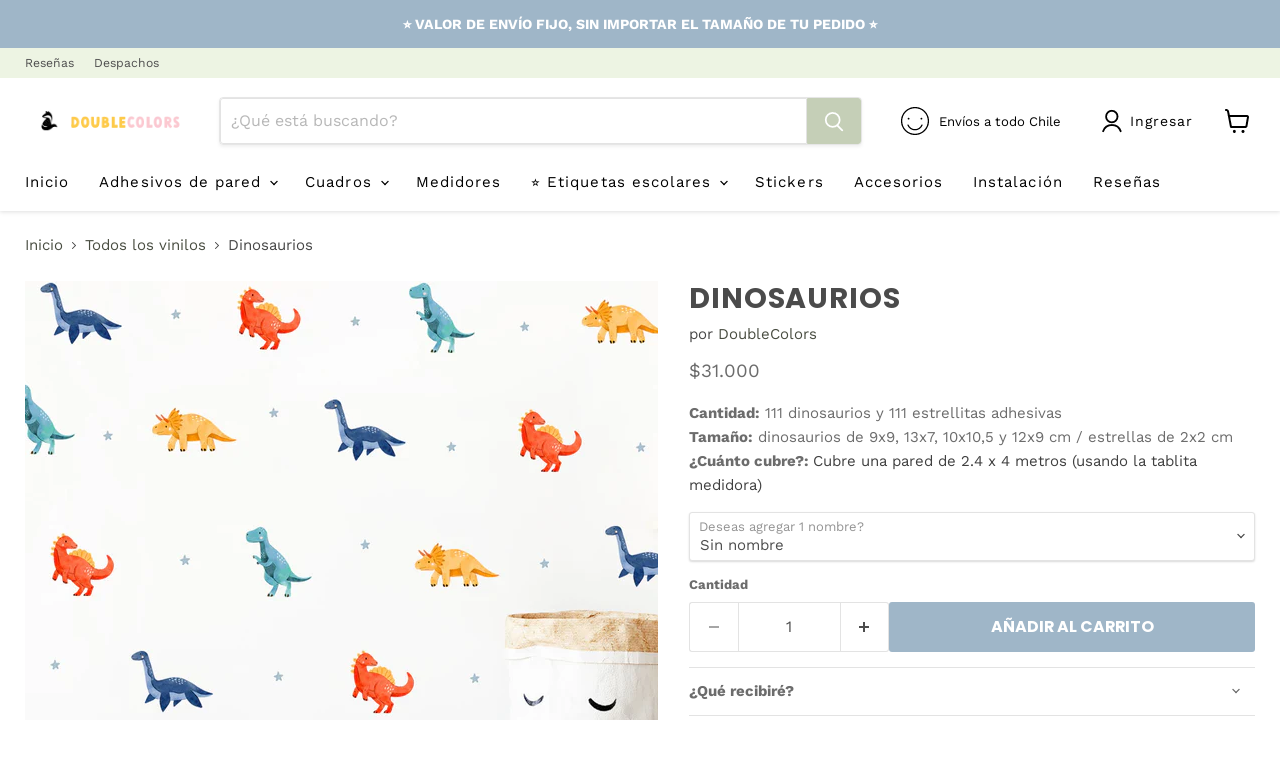

--- FILE ---
content_type: text/html; charset=utf-8
request_url: https://doublecolors.cl/collections/todos-los-vinilos/products/dinosaurios-adhesivos
body_size: 39160
content:
<!doctype html>
<html class="no-js no-touch" lang="es">
  <head>
 
    <script async src='https://cdn.shopify.com/s/files/1/0411/8639/4277/t/11/assets/spotlight.js'></script>

    <link async href='https://cdn.shopify.com/s/files/1/0411/8639/4277/t/11/assets/ymq-option.css' rel='stylesheet'>
    
	<link async href='https://option.ymq.cool/option/bottom.css' rel='stylesheet'> 

	<style id="ymq-jsstyle"></style>
	<script>
		window.best_option = window.best_option || {}; 

		best_option.shop = `doublecolors.myshopify.com`; 

		best_option.page = `product`; 

		best_option.ymq_option_branding = {}; 
		  
			best_option.ymq_option_branding = {"button":{"--button-background-checked-color":"#000000","--button-background-color":"#FFFFFF","--button-background-disabled-color":"#FFFFFF","--button-border-checked-color":"#000000","--button-border-color":"#000000","--button-border-disabled-color":"#000000","--button-font-checked-color":"#FFFFFF","--button-font-disabled-color":"#cccccc","--button-font-color":"#000000","--button-border-radius":"0","--button-font-size":"14","--button-line-height":"20","--button-margin-l-r":"4","--button-margin-u-d":"4","--button-padding-l-r":"16","--button-padding-u-d":"8"},"radio":{"--radio-border-color":"#BBC1E1","--radio-border-checked-color":"#BBC1E1","--radio-border-disabled-color":"#BBC1E1","--radio-border-hover-color":"#BBC1E1","--radio-background-color":"#FFFFFF","--radio-background-checked-color":"#C8D4B5","--radio-background-disabled-color":"#E8F0DB","--radio-background-hover-color":"#FFFFFF","--radio-inner-color":"#CEDBBB","--radio-inner-checked-color":"cedbbb","--radio-inner-disabled-color":"#FFFFFF"},"input":{"--input-border-color":"#D9D9D9","--input-border-checked-color":"#D9D9D9","--input-background-color":"#FFFFFF","--input-background-checked-color":"#FFFFFF","--input-font-color":"#454545","--input-font-checked-color":"#454545","--input-padding-u-d":"10","--input-padding-l-r":"12","--input-width":"100","--input-max-width":"400","--input-font-size":"12","--input-border-radius":"0"},"select":{"--select-border-color":"#DBDBDB","--select-border-checked-color":"#DBDBDB","--select-background-color":"#FFFFFF","--select-background-checked-color":"#FFFFFF","--select-font-color":"#656565","--select-font-checked-color":"#000000","--select-option-background-color":"#FFFFFF","--select-option-background-checked-color":"#FFFFFF","--select-option-background-disabled-color":"#FFFFFF","--select-option-font-color":"#3B3B3B","--select-option-font-checked-color":"#3B3B3B","--select-option-font-disabled-color":"#3B3B3B","--select-padding-u-d":"10","--select-padding-l-r":"12","--select-option-padding-u-d":"5","--select-option-padding-l-r":"15","--select-width":"100","--select-max-width":"400","--select-font-size":"12","--select-border-radius":"0"},"multiple":{"--multiple-background-color":"#F5F9FF","--multiple-font-color":"#000000","--multiple-padding-u-d":"2","--multiple-padding-l-r":"8","--multiple-font-size":"12","--multiple-border-radius":"0"},"img":{"--img-border-color":"#DBDBDB","--img-border-checked-color":"#575757","--img-border-disabled-color":"#000000","--img-width":"25","--img-height":"25","--img-selected-upper-url":"","--img-disabled-upper-url":"","--img-upper-padding":"0","--img-margin-u-d":"0","--img-margin-l-r":"2","--img-border-radius":"25"},"upload":{"--upload-background-color":"#409EFF","--upload-font-color":"#FFFFFF","--upload-border-color":"#409EFF","--upload-padding-u-d":"12","--upload-padding-l-r":"20","--upload-font-size":"12","--upload-border-radius":"4"},"cart":{"--cart-border-color":"#000000","--buy-border-color":"#000000","--cart-border-hover-color":"#000000","--buy-border-hover-color":"#000000","--cart-background-color":"#000000","--buy-background-color":"#000000","--cart-background-hover-color":"#000000","--buy-background-hover-color":"#000000","--cart-font-color":"#FFFFFF","--buy-font-color":"#FFFFFF","--cart-font-hover-color":"#FFFFFF","--buy-font-hover-color":"#FFFFFF","--cart-padding-u-d":"12","--cart-padding-l-r":"16","--buy-padding-u-d":"12","--buy-padding-l-r":"16","--cart-margin-u-d":"4","--cart-margin-l-r":"0","--buy-margin-u-d":"4","--buy-margin-l-r":"0","--cart-width":"100","--cart-max-width":"800","--buy-width":"100","--buy-max-width":"800","--cart-font-size":"14","--cart-border-radius":"0","--buy-font-size":"14","--buy-border-radius":"0"},"quantity":{"--quantity-border-color":"#A6A3A3","--quantity-font-color":"#000000","--quantity-background-color":"#FFFFFF","--quantity-width":"150","--quantity-height":"40","--quantity-font-size":"14","--quantity-border-radius":"0"},"global":{"--global-title-color":"#3F3F3F","--global-help-color":"#3F3F3F","--global-error-color":"#9850B4","--global-title-font-size":"13","--global-help-font-size":"10","--global-error-font-size":"11","--global-title-margin-top":"0","--global-title-margin-bottom":"5","--global-title-margin-left":"0","--global-title-margin-right":"0","--global-help-margin-top":"5","--global-help-margin-bottom":"0","--global-help-margin-left":"0","--global-help-margin-right":"0","--global-error-margin-top":"5","--global-error-margin-bottom":"0","--global-error-margin-left":"0","--global-error-margin-right":"0","--global-margin-top":"0","--global-margin-bottom":"9","--global-margin-left":"0","--global-margin-right":"0"},"discount":{"--new-discount-normal-color":"#1878B9","--new-discount-error-color":"#FFBDBC","--new-discount-layout":"center"},"lan":{"require":"escoge ⬆","email":"Ingrese un email correcto","url":"Please enter a valid url.","phone":"Ingrese un número correcto","number":"Ingrese un número","integer":"Please enter an integer.","min_char":"The number of characters must not be less than %s.","max_char":" %s caracteres máximo para escribir aquí (cualquier extra que escriba será excluido)","min":"Not less than %s.","max":"Not more than %s.","max_s":"You need to choose less than %s options.","min_s":"You need to choose more than %s.","total_s":"You need to choose %s options.","min_file_s":"Please upload more than %s images.","sold_out":"Agotado","please_choose":"Escoge uno","inventory_reminder":"The product %s is already sold out.","upload_limit":"The uploaded file size is too large, please upload again.","qty-input-text":"Qty: ","option-name":"Option Name","option-value":"Option Value","option-price":"Price","add-to-cart":"Add To Cart","modal-close":"Close"},"price":{"--price-border-color":"#000000","--price-background-color":"#FFFFFF","--price-font-color":"#000000","--price-price-font-color":"#03de90","--price-padding-u-d":"9","--price-padding-l-r":"16","--price-width":"100","--price-max-width":"400","--price-font-size":"14","--price-border-radius":"0"},"extra":{"is_show":"1","plan":0,"quantity-box":"1","price-value":"3,4,15,6,16,7","variant-original":"0","img-option-bigger":"0","show-canvas-text":"0","strong-dorp-down":"1","radio-unchecked":"0","condition-is-hide":"0","free_plan":0,"close":"1","app-status":"1","id":"7907967089","sku-model":"0","with-main-sku":"0","source_name":"","simple_condition":"0","fbq-event":"1","wholesale-is-variant":"0","one-time-qty-1":"0","cart-qty-update":"0","min-max-new":"0","real-time-upload":"0","real-time-upload-free":"0","add-to-cart-form":"","min-max":"0","img_cdn":"0","price-time":"0","main-product-with-properties":"0","child-item-action":"","is_small":"1","exclude-free-products":"0","options_list_show":"0","option_value_split":",","penny-variant":"","extra-charge":"","ajaxcart-product-type":"0","ajaxcart-modal":"0","trigger-ajaxcart-modal-show":"","add-cart-timeout":"50","add-button-reload":"0","qty-input-trigger":"0","automic-swatch-ajax":"0","variant-not-disabled":"0","variant-id-dom":"","add-cart-form-number":"0","variant-original-margin-bottom":"0","product-price-in-product-page":"","product-compare-at-price-in-product-page":"","product-price-in-product-page-qty":"","product-compare-at-price-in-product-page-qty":"","hide-shopify-option":"","show-quantity":"","quantity-change":"","product-hide":"","product-show":"","product-add-to-cart":"","payment-button-hide":"","payment-button-hide-product":"","discount-before":"","cart-quantity-click-change":"","cart-quantity-change":"","check-out-button":"","variant-condition-label-class":"","variant-condition-value-parent-class":"","variant-condition-value-class":"","variant-condition-click-class":"","trigger-select":"","trigger-select-join":"","locale":"0","other-form-data":"0","bunow":"0","cart-ajax":"0","add-cart-url":"","theme-variant-class":".variant-selection","theme-variant-class-no":"","add-cart-carry-currency":"1","extra-style-code":"","variant-id-from":"0","trigger-option-dom":".options-selection__select-wrapper:eq(ymq1) select option:eq(ymq2)","qty-dis-qty":"0","show_wholesale_pricing_fixed":"1","tooltip_type":"none","build_buy_now":"","close-cart-rate":"0","currency-install":"true","currency-load":"","currency-do":"true","currency-beforedo":"","currency-status":"true","currency-format":"","currency-init":"","before_init_product":"","before_init_cart":"","buildYmqDom_b":"","buildYmqDom_a":"if(Number(that.ymq_option_branding.extra['variant-original']) == 0){\r\n    bestJq('body').append(`\r\n    <style>\r\n    .variant-selection{display:none !important;}\r\n    </style>\r\n    `)}","replaceDomPrice_b":"","replaceDomPrice_a":"","replaceDomPrice_b_all_time":"","buildFormData_b":"","buildFormData_a":"","ymqDiscountClick_b":"","ymqDiscountClick_a":"","doAddCart_before_validate":"","doAddCart_after_validate":"","doAddCart_before_getAjaxData":"","doAddCart_after_getAjaxData":"","doAddCart_success":"","doAddCart_error":"","doCheckout_before_checkoutqty":"","doCheckout_after_checkoutqty":"","doCheckout_before_getAjaxData":"","doCheckout_after_getAjaxData":"","doCheckout_success":"","doCheckout_error":""},"original-select":{"--no-strong-color":"#555555","--no-strong-color-focus":"#555555","--no-strong-background":"#FFFFFF","--no-strong-background-focus":"#FFFFFF","--no-strong-padding-t":"5","--no-strong-padding-b":"5","--no-strong-padding-l":"12","--no-strong-padding-r":"2","--no-strong-min-height":"23","--no-strong-line-height":"2","--no-strong-max-width":"500","--no-strong-border":"1","--no-strong-border-radius":"1","--no-strong-border-color":"#A0A0A0","--no-strong-border-color-focus":"#A0A0A0"}}; 
		 
	        
		best_option.product = {"id":6879424348273,"title":"Dinosaurios","handle":"dinosaurios-adhesivos","description":"\u003cp\u003e\u003cstrong\u003eCantidad:\u003c\/strong\u003e 111 dinosaurios y 111 estrellitas adhesivas\u003cbr\u003e\u003cstrong\u003eTamaño:\u003c\/strong\u003e dinosaurios de 9x9, 13x7, 10x10,5 y 12x9 cm \/ estrellas de 2x2 cm\u003cbr\u003e\u003cb\u003e¿Cuánto cubre?:\u003cspan style=\"color: #a1ba9d;\"\u003e \u003c\/span\u003e\u003c\/b\u003e\u003cspan style=\"color: #f89385;\"\u003e\u003cspan style=\"color: #404040;\"\u003eCubre una pared de 2.4 x 4 metros (usando la tablita medidora)\u003c\/span\u003e\u003cstrong\u003e\u003cbr\u003e\u003c\/strong\u003e\u003c\/span\u003e\u003c\/p\u003e","published_at":"2023-08-16T21:41:36-04:00","created_at":"2023-08-16T21:14:54-04:00","vendor":"DoubleColors","type":"Bebés y niños pequeños","tags":["VP"],"price":3100000,"price_min":3100000,"price_max":3600000,"available":true,"price_varies":true,"compare_at_price":0,"compare_at_price_min":0,"compare_at_price_max":0,"compare_at_price_varies":false,"variants":[{"id":40239048360049,"title":"Sin nombre","option1":"Sin nombre","option2":null,"option3":null,"sku":null,"requires_shipping":true,"taxable":false,"featured_image":{"id":30798456324209,"product_id":6879424348273,"position":1,"created_at":"2023-08-16T21:15:11-04:00","updated_at":"2023-08-16T21:15:12-04:00","alt":null,"width":1080,"height":1080,"src":"\/\/doublecolors.cl\/cdn\/shop\/files\/Dinosaurios-_1_-web.jpg?v=1692234912","variant_ids":[40239048360049]},"available":true,"name":"Dinosaurios - Sin nombre","public_title":"Sin nombre","options":["Sin nombre"],"price":3100000,"weight":0,"compare_at_price":0,"inventory_management":"shopify","barcode":"","featured_media":{"alt":null,"id":23233943109745,"position":1,"preview_image":{"aspect_ratio":1.0,"height":1080,"width":1080,"src":"\/\/doublecolors.cl\/cdn\/shop\/files\/Dinosaurios-_1_-web.jpg?v=1692234912"}},"requires_selling_plan":false,"selling_plan_allocations":[]},{"id":40239048392817,"title":"Con nombre de 45 a 50 cm aprox.","option1":"Con nombre de 45 a 50 cm aprox.","option2":null,"option3":null,"sku":null,"requires_shipping":true,"taxable":false,"featured_image":{"id":30798458978417,"product_id":6879424348273,"position":4,"created_at":"2023-08-16T21:17:51-04:00","updated_at":"2023-08-16T21:17:52-04:00","alt":null,"width":1080,"height":1080,"src":"\/\/doublecolors.cl\/cdn\/shop\/files\/Dinosaurios-_nombre-adicional.jpg?v=1692235072","variant_ids":[40239048392817]},"available":true,"name":"Dinosaurios - Con nombre de 45 a 50 cm aprox.","public_title":"Con nombre de 45 a 50 cm aprox.","options":["Con nombre de 45 a 50 cm aprox."],"price":3600000,"weight":0,"compare_at_price":0,"inventory_management":"shopify","barcode":"","featured_media":{"alt":null,"id":23233945796721,"position":4,"preview_image":{"aspect_ratio":1.0,"height":1080,"width":1080,"src":"\/\/doublecolors.cl\/cdn\/shop\/files\/Dinosaurios-_nombre-adicional.jpg?v=1692235072"}},"requires_selling_plan":false,"selling_plan_allocations":[]}],"images":["\/\/doublecolors.cl\/cdn\/shop\/files\/Dinosaurios-_1_-web.jpg?v=1692234912","\/\/doublecolors.cl\/cdn\/shop\/files\/Dinosaurios-ext_1_-web.jpg?v=1692234912","\/\/doublecolors.cl\/cdn\/shop\/files\/Tablita-medidora-2_3883058b-48f6-4b8b-b11d-53d7ce4a9d08.jpg?v=1692234938","\/\/doublecolors.cl\/cdn\/shop\/files\/Dinosaurios-_nombre-adicional.jpg?v=1692235072"],"featured_image":"\/\/doublecolors.cl\/cdn\/shop\/files\/Dinosaurios-_1_-web.jpg?v=1692234912","options":["Deseas agregar 1 nombre?"],"media":[{"alt":null,"id":23233943109745,"position":1,"preview_image":{"aspect_ratio":1.0,"height":1080,"width":1080,"src":"\/\/doublecolors.cl\/cdn\/shop\/files\/Dinosaurios-_1_-web.jpg?v=1692234912"},"aspect_ratio":1.0,"height":1080,"media_type":"image","src":"\/\/doublecolors.cl\/cdn\/shop\/files\/Dinosaurios-_1_-web.jpg?v=1692234912","width":1080},{"alt":null,"id":23233943142513,"position":2,"preview_image":{"aspect_ratio":1.0,"height":1080,"width":1080,"src":"\/\/doublecolors.cl\/cdn\/shop\/files\/Dinosaurios-ext_1_-web.jpg?v=1692234912"},"aspect_ratio":1.0,"height":1080,"media_type":"image","src":"\/\/doublecolors.cl\/cdn\/shop\/files\/Dinosaurios-ext_1_-web.jpg?v=1692234912","width":1080},{"alt":null,"id":23233943568497,"position":3,"preview_image":{"aspect_ratio":1.0,"height":1080,"width":1080,"src":"\/\/doublecolors.cl\/cdn\/shop\/files\/Tablita-medidora-2_3883058b-48f6-4b8b-b11d-53d7ce4a9d08.jpg?v=1692234938"},"aspect_ratio":1.0,"height":1080,"media_type":"image","src":"\/\/doublecolors.cl\/cdn\/shop\/files\/Tablita-medidora-2_3883058b-48f6-4b8b-b11d-53d7ce4a9d08.jpg?v=1692234938","width":1080},{"alt":null,"id":23233945796721,"position":4,"preview_image":{"aspect_ratio":1.0,"height":1080,"width":1080,"src":"\/\/doublecolors.cl\/cdn\/shop\/files\/Dinosaurios-_nombre-adicional.jpg?v=1692235072"},"aspect_ratio":1.0,"height":1080,"media_type":"image","src":"\/\/doublecolors.cl\/cdn\/shop\/files\/Dinosaurios-_nombre-adicional.jpg?v=1692235072","width":1080}],"requires_selling_plan":false,"selling_plan_groups":[],"content":"\u003cp\u003e\u003cstrong\u003eCantidad:\u003c\/strong\u003e 111 dinosaurios y 111 estrellitas adhesivas\u003cbr\u003e\u003cstrong\u003eTamaño:\u003c\/strong\u003e dinosaurios de 9x9, 13x7, 10x10,5 y 12x9 cm \/ estrellas de 2x2 cm\u003cbr\u003e\u003cb\u003e¿Cuánto cubre?:\u003cspan style=\"color: #a1ba9d;\"\u003e \u003c\/span\u003e\u003c\/b\u003e\u003cspan style=\"color: #f89385;\"\u003e\u003cspan style=\"color: #404040;\"\u003eCubre una pared de 2.4 x 4 metros (usando la tablita medidora)\u003c\/span\u003e\u003cstrong\u003e\u003cbr\u003e\u003c\/strong\u003e\u003c\/span\u003e\u003c\/p\u003e"}; 

		best_option.ymq_has_only_default_variant = true; 
		 
			best_option.ymq_has_only_default_variant = false; 
		 

        
            best_option.ymq_product_options = {"ymq_status":{"ymq_status":"1"},"ymq_variantjson":{"0":{"name":"Deseas agregar 1 nombre?","show_type":1,"hide_title":0,"class":"","tooltip":"","help":"","tooltip_position":1,"type":1,"alert_text":"","a_t1":"","a_t2":"","a_width":700,"style":"1","width":"","height":"","b_radius":"","zoom":"1","values":{"0":{"title":"Sin nombre","canvas_type":2,"canvas1":"","canvas2":""},"1":{"title":"Con nombre de 45 a 50 cm aprox.","canvas_type":2,"canvas1":"","canvas2":""}}}},"data":{"ymq6":{"id":"6","type":"1","label":"Escribe aquí el nombre","required":1,"placeholder":"Cuida tu ortografía :)","open_new_window":1,"is_get_to_cart":1,"onetime":0,"column_width":"","tooltip":"","tooltip_position":"1","hide_title":"0","class":"","help":"","alert_text":"","a_t1":"","a_t2":"","a_width":"700","weight":"","sku":"","price":"","one_time":"0","min_char":"","max_char":"","default_text":"","min":"","max":"","field_type":"1"},"ymq7":{"id":"7","type":"5","options":{"7_1":{"link":"","allow_link":0,"weight":"","sku":"","id":"7_1","price":"","value":"Marino","hasstock":1,"one_time":"0","default":"0","canvas_type":"1","canvas1":"4f6980","canvas2":"","qty_input":0},"7_2":{"link":"","allow_link":0,"weight":"","sku":"","id":"7_2","price":"","value":"Océano","hasstock":1,"one_time":"0","default":"0","canvas_type":"1","canvas1":"6b96b8","canvas2":"","qty_input":0},"7_3":{"link":"","allow_link":0,"weight":"","sku":"","id":"7_3","price":"","value":"Pacífico","hasstock":1,"one_time":"0","default":"0","canvas_type":"1","canvas1":"a6c5e1","canvas2":"","qty_input":0},"7_4":{"link":"","allow_link":0,"weight":"","sku":"","id":"7_4","price":"","value":"Blanco","hasstock":1,"one_time":"0","default":"0","canvas_type":"1","canvas1":"ffffff","canvas2":"","qty_input":0},"7_5":{"link":"","allow_link":0,"weight":"","sku":"","id":"7_5","price":"","value":"Grafito","hasstock":1,"one_time":"0","default":"0","canvas_type":"1","canvas1":"444444","canvas2":"","qty_input":0},"7_6":{"link":"","allow_link":0,"weight":"","sku":"","id":"7_6","price":"","value":"Gris medio","hasstock":1,"one_time":"0","default":"0","canvas_type":"1","canvas1":"a3a3a3","canvas2":"","qty_input":0},"7_7":{"link":"","allow_link":0,"weight":"","sku":"","id":"7_7","price":"","value":"Púrpura","hasstock":1,"one_time":"0","default":"0","canvas_type":"1","canvas1":"b6a7ce","canvas2":"","qty_input":0},"7_8":{"link":"","allow_link":0,"weight":"","sku":"","id":"7_8","price":"","value":"Cherry","hasstock":1,"one_time":"0","default":"0","canvas_type":"1","canvas1":"ee8db8","canvas2":"","qty_input":0},"7_9":{"link":"","allow_link":0,"weight":"","sku":"","id":"7_9","price":"","value":"Rose","hasstock":1,"one_time":"0","default":"0","canvas_type":"1","canvas1":"fbc8cf","canvas2":"","qty_input":0},"7_10":{"link":"","allow_link":0,"weight":"","sku":"","id":"7_10","price":"","value":"Stone","hasstock":1,"one_time":"0","default":"0","canvas_type":"1","canvas1":"99c5c4","canvas2":"","qty_input":0},"7_11":{"link":"","allow_link":0,"weight":"","sku":"","id":"7_11","price":"","value":"Coral","hasstock":1,"one_time":"0","default":"0","canvas_type":"1","canvas1":"ffa89c","canvas2":"","qty_input":0},"7_12":{"link":"","allow_link":0,"weight":"","sku":"","id":"7_12","price":"","value":"Coffee","hasstock":1,"one_time":"0","default":"0","canvas_type":"1","canvas1":"c29365","canvas2":"","qty_input":0},"7_13":{"link":"","allow_link":0,"weight":"","sku":"","id":"7_13","price":"","value":"Mostaza","hasstock":1,"one_time":"0","default":"0","canvas_type":"1","canvas1":"e2bf61","canvas2":"","qty_input":0},"7_14":{"link":"","allow_link":0,"weight":"","sku":"","id":"7_14","price":"","value":"Cactus","hasstock":1,"one_time":"0","default":"0","canvas_type":"1","canvas1":"8b9966","canvas2":"","qty_input":0},"7_15":{"link":"","allow_link":0,"weight":"","sku":"","id":"7_15","price":"","value":"Pino","hasstock":1,"one_time":"0","default":"0","canvas_type":"1","canvas1":"7f9da5","canvas2":"","qty_input":0}},"label":"Escoge 1 color para el nombre","required":1,"open_new_window":1,"is_get_to_cart":1,"onetime":0,"column_width":"","tooltip":"","tooltip_position":"1","hide_title":"0","class":"","help":"","alert_text":"","a_t1":"","a_t2":"","a_width":"700","style":"1","width":"","height":"","b_radius":"","zoom":"1"},"ymq5":{"id":"5","type":"5","options":{"5_1":{"link":"","allow_link":0,"weight":"","sku":"","id":"5_1","price":"","value":"Turquesa","hasstock":1,"one_time":"0","default":"0","canvas_type":"2","canvas1":"","canvas2":"https://cdn.shopify.com/s/files/1/0079/0796/7089/files/turquesa.jpg?v=1672948746","qty_input":0},"5_3":{"link":"","allow_link":0,"weight":"","sku":"","id":"5_3","price":"","value":"Azul","hasstock":1,"one_time":"0","default":"0","canvas_type":"2","canvas1":"","canvas2":"https://cdn.shopify.com/s/files/1/0079/0796/7089/files/azul.jpg?v=1672948746","qty_input":0},"5_11":{"link":"","allow_link":0,"weight":"","sku":"","id":"5_11","price":"","value":"Rojo","hasstock":1,"one_time":"0","default":"0","canvas_type":"2","canvas1":"","canvas2":"https://cdn.shopify.com/s/files/1/0079/0796/7089/files/rojo.jpg?v=1692236412","qty_input":0},"5_5":{"link":"","allow_link":0,"weight":"","sku":"","id":"5_5","price":"","value":"Celeste","hasstock":1,"one_time":"0","default":"0","canvas_type":"2","canvas1":"","canvas2":"https://cdn.shopify.com/s/files/1/0079/0796/7089/files/celeste_c054721f-10b9-4753-b992-d19fb4c79ae8.jpg?v=1672948746","qty_input":0},"5_7":{"link":"","allow_link":0,"weight":"","sku":"","id":"5_7","price":"","value":"Gris","hasstock":1,"one_time":"0","default":"0","canvas_type":"2","canvas1":"","canvas2":"https://cdn.shopify.com/s/files/1/0079/0796/7089/files/gris_f0dc143d-6f45-4f1f-ae09-d810698d8348.jpg?v=1672948746","qty_input":0},"5_12":{"link":"","allow_link":0,"weight":"","sku":"","id":"5_12","price":"","value":"Gris oscuro","hasstock":1,"one_time":"0","default":"0","canvas_type":"2","canvas1":"","canvas2":"https://cdn.shopify.com/s/files/1/0079/0796/7089/files/gris-oscuro.jpg?v=1692236412","qty_input":0},"5_8":{"link":"","allow_link":0,"weight":"","sku":"","id":"5_8","price":"","value":"Oliva","hasstock":1,"one_time":"0","default":"0","canvas_type":"2","canvas1":"","canvas2":"https://cdn.shopify.com/s/files/1/0079/0796/7089/files/oliva.jpg?v=1672948746","qty_input":0}},"label":"Escoge 1 color para las estrellas","max_s":"","is_get_to_cart":1,"onetime":0,"required":1,"column_width":"","tooltip":"","tooltip_position":"1","hide_title":"0","class":"","help":"","alert_text":"","a_t1":"","a_t2":"","a_width":"700","style":"2","width":"40","height":"40","b_radius":"","zoom":"1","min_s":"","open_new_window":1},"ymq8":{"id":"8","type":"11","html":"<p><a href=\"https://doublecolors.cl/blogs/patrones-de-instalacion/dinosaurios?_pos=1&amp;_sid=9973a139a&amp;_ss=r\" target=\"_blank\" rel=\"noopener\"><img src=\"https://cdn.shopify.com/s/files/1/0079/0796/7089/files/ccd.png?v=1696980842\" width=\"208\" height=\"52\" /></a></p>","class":"","label":"Description"}},"condition":{"6":{"type":"1","andor":"||","show":"1","children":"","options":{"1":{"type":"1","id":"Deseas agregar 1 nombre?","option_type":500,"value":"Con nombre de 45 a 50 cm aprox."}}},"7":{"type":"1","andor":"||","show":"1","children":"","options":{"1":{"type":"1","id":"Deseas agregar 1 nombre?","option_type":500,"value":"Con nombre de 45 a 50 cm aprox."}}}}};
            best_option.ymq_status = best_option.ymq_product_options.ymq_status ? best_option.ymq_product_options.ymq_status : {};
            best_option.ymq_variantjson = best_option.ymq_product_options.ymq_variantjson ? best_option.ymq_product_options.ymq_variantjson : {};
            best_option.ymq_option_data = best_option.ymq_product_options.data ? best_option.ymq_product_options.data : {};
            best_option.ymq_option_condition = best_option.ymq_product_options.condition ? best_option.ymq_product_options.condition : {};
        


        best_option.product_collections = {};
        
            best_option.product_collections[273273028721] = {"id":273273028721,"handle":"best-selling-products","title":"Best Selling Products","updated_at":"2026-01-14T09:09:37-03:00","body_html":null,"published_at":"2023-06-20T16:55:23-04:00","sort_order":"best-selling","template_suffix":null,"disjunctive":true,"rules":[{"column":"title","relation":"contains","condition":"Best Selling"},{"column":"title","relation":"not_contains","condition":"Best Selling"}],"published_scope":"web"};
        
            best_option.product_collections[273273061489] = {"id":273273061489,"handle":"newest-products","title":"Newest Products","updated_at":"2026-01-14T09:09:37-03:00","body_html":null,"published_at":"2023-06-20T16:55:24-04:00","sort_order":"created-desc","template_suffix":null,"disjunctive":true,"rules":[{"column":"title","relation":"contains","condition":"Newest"},{"column":"title","relation":"not_contains","condition":"Newest"}],"published_scope":"web"};
        
            best_option.product_collections[267164909681] = {"id":267164909681,"handle":"todos-los-vinilos","title":"Todos los vinilos","updated_at":"2026-01-14T09:09:37-03:00","body_html":"","published_at":"2021-10-14T17:05:27-03:00","sort_order":"manual","template_suffix":"","disjunctive":true,"rules":[{"column":"type","relation":"equals","condition":"Vinilopersonalizado"},{"column":"type","relation":"equals","condition":"vinilocoleccion"},{"column":"tag","relation":"equals","condition":"VP"},{"column":"tag","relation":"equals","condition":"puerta"}],"published_scope":"web"};
        
            best_option.product_collections[266775560305] = {"id":266775560305,"handle":"vinilos-personalizables","title":"Vinilos personalizables","updated_at":"2026-01-14T09:09:37-03:00","body_html":"","published_at":"2021-09-23T21:51:31-03:00","sort_order":"manual","template_suffix":"","disjunctive":true,"rules":[{"column":"type","relation":"equals","condition":"Vinilopersonalizado"},{"column":"tag","relation":"equals","condition":"VP"}],"published_scope":"web"};
        


        best_option.ymq_template_options = {};
	    best_option.ymq_option_template = {};
		best_option.ymq_option_template_condition = {}; 
	    
	    
	    
            
            
                 
                 
                
             
	    

        
            best_option.ymq_option_template_sort = `4,526,527,528,529,6,7,8,9,10,11,12,17,18,19,21,22,23,24,25`;
        

        
            best_option.ymq_option_template_sort_before = false;
        
        
        
        best_option.ymq_option_template_c_t = {};
  		best_option.ymq_option_template_condition_c_t = {};
        best_option.ymq_option_template_assign_c_t = {};
        
        
            
            
                
                
                    best_option.ymq_template_options[`tem529`] = {"template":{"ymq529tem3":{"id":"529tem3","type":"5","options":{"529tem3_1":{"link":"","allow_link":0,"weight":"","sku":"","id":"529tem3_1","price":"","value":"Lila","hasstock":1,"one_time":"0","default":"0","canvas_type":"1","canvas1":"ded6eb","canvas2":"","qty_input":0},"529tem3_2":{"link":"","allow_link":0,"weight":"","sku":"","id":"529tem3_2","price":"","value":"Púrpura","hasstock":1,"one_time":"0","default":"0","canvas_type":"1","canvas1":"b7a8c9","canvas2":"","qty_input":0},"529tem3_3":{"link":"","allow_link":0,"weight":"","sku":"","id":"529tem3_3","price":"","value":"Mora","hasstock":1,"one_time":"0","default":"0","canvas_type":"1","canvas1":"827cac","canvas2":"","qty_input":0},"529tem3_4":{"link":"","allow_link":0,"weight":"","sku":"","id":"529tem3_4","price":"","value":"Imperial","hasstock":1,"one_time":"0","default":"0","canvas_type":"1","canvas1":"7d6d91","canvas2":"","qty_input":0},"529tem3_5":{"link":"","allow_link":0,"weight":"","sku":"","id":"529tem3_5","price":"","value":"Lavanda","hasstock":1,"one_time":"0","default":"0","canvas_type":"1","canvas1":"e0bad1","canvas2":"","qty_input":0},"529tem3_6":{"link":"","allow_link":0,"weight":"","sku":"","id":"529tem3_6","price":"","value":"Pale mint","hasstock":1,"one_time":"0","default":"0","canvas_type":"1","canvas1":"d1efef","canvas2":"","qty_input":0},"529tem3_7":{"link":"","allow_link":0,"weight":"","sku":"","id":"529tem3_7","price":"","value":"Menta","hasstock":1,"one_time":"0","default":"0","canvas_type":"1","canvas1":"b2e3df","canvas2":"","qty_input":0},"529tem3_8":{"link":"","allow_link":0,"weight":"","sku":"","id":"529tem3_8","price":"","value":"Turquesa","hasstock":1,"one_time":"0","default":"0","canvas_type":"1","canvas1":"80d5ce","canvas2":"","qty_input":0},"529tem3_9":{"link":"","allow_link":0,"weight":"","sku":"","id":"529tem3_9","price":"","value":"Cristal","hasstock":1,"one_time":"0","default":"0","canvas_type":"1","canvas1":"ddedfd","canvas2":"","qty_input":0},"529tem3_10":{"link":"","allow_link":0,"weight":"","sku":"","id":"529tem3_10","price":"","value":"Pacifico","hasstock":1,"one_time":"0","default":"0","canvas_type":"1","canvas1":"a6c5e2","canvas2":"","qty_input":0},"529tem3_11":{"link":"","allow_link":0,"weight":"","sku":"","id":"529tem3_11","price":"","value":"Océano","hasstock":1,"one_time":"0","default":"0","canvas_type":"1","canvas1":"6a95b7","canvas2":"","qty_input":0},"529tem3_12":{"link":"","allow_link":0,"weight":"","sku":"","id":"529tem3_12","price":"","value":"Marino","hasstock":1,"one_time":"0","default":"0","canvas_type":"1","canvas1":"506b80","canvas2":"","qty_input":0},"529tem3_23":{"link":"","allow_link":0,"weight":"","sku":"","id":"529tem3_23","price":"","value":"Celeste","hasstock":1,"one_time":"0","default":"0","canvas_type":"1","canvas1":"c0e9ff","canvas2":"","qty_input":0},"529tem3_14":{"link":"","allow_link":0,"weight":"","sku":"","id":"529tem3_14","price":"","value":"Blanco","hasstock":1,"one_time":"0","default":"0","canvas_type":"1","canvas1":"ffffff","canvas2":"","qty_input":0},"529tem3_15":{"link":"","allow_link":0,"weight":"","sku":"","id":"529tem3_15","price":"","value":"Rosa pastel","hasstock":1,"one_time":"0","default":"0","canvas_type":"1","canvas1":"ffe3ed","canvas2":"","qty_input":0},"529tem3_16":{"link":"","allow_link":0,"weight":"","sku":"","id":"529tem3_16","price":"","value":"Pink","hasstock":1,"one_time":"0","default":"0","canvas_type":"1","canvas1":"ffbacf","canvas2":"","qty_input":0},"529tem3_24":{"link":"","allow_link":0,"weight":"","sku":"","id":"529tem3_24","price":"","value":"Cherry","hasstock":1,"one_time":"0","default":"0","canvas_type":"1","canvas1":"ee8db8","canvas2":"","qty_input":0},"529tem3_18":{"link":"","allow_link":0,"weight":"","sku":"","id":"529tem3_18","price":"","value":"Rose","hasstock":1,"one_time":"0","default":"0","canvas_type":"1","canvas1":"fcc7d1","canvas2":"","qty_input":0},"529tem3_19":{"link":"","allow_link":0,"weight":"","sku":"","id":"529tem3_19","price":"","value":"Coral","hasstock":1,"one_time":"0","default":"0","canvas_type":"1","canvas1":"ffa89c","canvas2":"","qty_input":0},"529tem3_20":{"link":"","allow_link":0,"weight":"","sku":"","id":"529tem3_20","price":"","value":"Apricot","hasstock":1,"one_time":"0","default":"0","canvas_type":"1","canvas1":"ffd0b4","canvas2":"","qty_input":0},"529tem3_21":{"link":"","allow_link":0,"weight":"","sku":"","id":"529tem3_21","price":"","value":"Cookie","hasstock":1,"one_time":"0","default":"0","canvas_type":"1","canvas1":"f9d7aa","canvas2":"","qty_input":0},"529tem3_22":{"link":"","allow_link":0,"weight":"","sku":"","id":"529tem3_22","price":"","value":"Tomate","hasstock":1,"one_time":"0","default":"0","canvas_type":"1","canvas1":"e78b74","canvas2":"","qty_input":0},"529tem3_25":{"link":"","allow_link":0,"weight":"","sku":"","id":"529tem3_25","price":"","value":"Amarillo","hasstock":1,"one_time":"0","default":"0","canvas_type":"1","canvas1":"ffd05a","canvas2":"","qty_input":0},"529tem3_26":{"link":"","allow_link":0,"weight":"","sku":"","id":"529tem3_26","price":"","value":"Banana","hasstock":1,"one_time":"0","default":"0","canvas_type":"1","canvas1":"fbdd94","canvas2":"","qty_input":0},"529tem3_27":{"link":"","allow_link":0,"weight":"","sku":"","id":"529tem3_27","price":"","value":"Gris claro","hasstock":1,"one_time":"0","default":"0","canvas_type":"1","canvas1":"d9d9d9","canvas2":"","qty_input":0},"529tem3_28":{"link":"","allow_link":0,"weight":"","sku":"","id":"529tem3_28","price":"","value":"Gris medio","hasstock":1,"one_time":"0","default":"0","canvas_type":"1","canvas1":"a2a2a2","canvas2":"","qty_input":0},"529tem3_29":{"link":"","allow_link":0,"weight":"","sku":"","id":"529tem3_29","price":"","value":"Gris oscuro","hasstock":1,"one_time":"0","default":"0","canvas_type":"1","canvas1":"656565","canvas2":"","qty_input":0},"529tem3_35":{"link":"","allow_link":0,"weight":"","sku":"","id":"529tem3_35","price":"","value":"Grafito","hasstock":1,"one_time":"0","default":"0","canvas_type":"1","canvas1":"444444","canvas2":"","qty_input":0},"529tem3_30":{"link":"","allow_link":0,"weight":"","sku":"","id":"529tem3_30","price":"","value":"Jade","hasstock":1,"one_time":"0","default":"0","canvas_type":"1","canvas1":"b8dcc2","canvas2":"","qty_input":0},"529tem3_31":{"link":"","allow_link":0,"weight":"","sku":"","id":"529tem3_31","price":"","value":"Jungle","hasstock":1,"one_time":"0","default":"0","canvas_type":"1","canvas1":"a1ba9d","canvas2":"","qty_input":0},"529tem3_32":{"link":"","allow_link":0,"weight":"","sku":"","id":"529tem3_32","price":"","value":"Pale green ","hasstock":1,"one_time":"0","default":"0","canvas_type":"1","canvas1":"cdcd91","canvas2":"","qty_input":0},"529tem3_33":{"link":"","allow_link":0,"weight":"","sku":"","id":"529tem3_33","price":"","value":"Forest","hasstock":1,"one_time":"0","default":"0","canvas_type":"1","canvas1":"529785","canvas2":"","qty_input":0},"529tem3_34":{"link":"","allow_link":0,"weight":"","sku":"","id":"529tem3_34","price":"","value":"Cactus","hasstock":1,"one_time":"0","default":"0","canvas_type":"1","canvas1":"8b9968","canvas2":"","qty_input":0},"529tem3_36":{"link":"","allow_link":0,"weight":"","sku":"","id":"529tem3_36","price":"","value":"Naranja","hasstock":1,"one_time":"0","default":"0","canvas_type":"1","canvas1":"f0ab68","canvas2":"","qty_input":0},"529tem3_48":{"link":"","allow_link":0,"weight":"","sku":"","id":"529tem3_48","price":"","value":"Caramel","hasstock":1,"one_time":"0","default":"0","canvas_type":"1","canvas1":"ecc88e","canvas2":"","qty_input":0},"529tem3_38":{"link":"","allow_link":0,"weight":"","sku":"","id":"529tem3_38","price":"","value":"Winter","hasstock":1,"one_time":"0","default":"0","canvas_type":"1","canvas1":"e7ceb8","canvas2":"","qty_input":0},"529tem3_39":{"link":"","allow_link":0,"weight":"","sku":"","id":"529tem3_39","price":"","value":"Crema","hasstock":1,"one_time":"0","default":"0","canvas_type":"1","canvas1":"f8e4d9","canvas2":"","qty_input":0},"529tem3_40":{"link":"","allow_link":0,"weight":"","sku":"","id":"529tem3_40","price":"","value":"Coffee","hasstock":1,"one_time":"0","default":"0","canvas_type":"1","canvas1":"c29365","canvas2":"","qty_input":0},"529tem3_41":{"link":"","allow_link":0,"weight":"","sku":"","id":"529tem3_41","price":"","value":"Stone","hasstock":1,"one_time":"0","default":"0","canvas_type":"1","canvas1":"99c5c6","canvas2":"","qty_input":0},"529tem3_42":{"link":"","allow_link":0,"weight":"","sku":"","id":"529tem3_42","price":"","value":"Pale iris","hasstock":1,"one_time":"0","default":"0","canvas_type":"1","canvas1":"c7cbe6","canvas2":"","qty_input":0},"529tem3_43":{"link":"","allow_link":0,"weight":"","sku":"","id":"529tem3_43","price":"","value":"Pastel","hasstock":1,"one_time":"0","default":"0","canvas_type":"1","canvas1":"ffeabf","canvas2":"","qty_input":0},"529tem3_44":{"link":"","allow_link":0,"weight":"","sku":"","id":"529tem3_44","price":"","value":"Mostaza","hasstock":1,"one_time":"0","default":"0","canvas_type":"1","canvas1":"e3bf5f","canvas2":"","qty_input":0},"529tem3_45":{"link":"","allow_link":0,"weight":"","sku":"","id":"529tem3_45","price":"","value":"Skin","hasstock":1,"one_time":"0","default":"0","canvas_type":"1","canvas1":"f4e2e2","canvas2":"","qty_input":0},"529tem3_50":{"link":"","allow_link":0,"weight":"","sku":"","id":"529tem3_50","price":"","value":"Rose Elegance","hasstock":1,"one_time":"0","default":"0","canvas_type":"1","canvas1":"e0b6b7","canvas2":"","qty_input":0},"529tem3_46":{"link":"","allow_link":0,"weight":"","sku":"","id":"529tem3_46","price":"","value":"Playa","hasstock":1,"one_time":"0","default":"0","canvas_type":"1","canvas1":"cee0e4","canvas2":"","qty_input":0},"529tem3_49":{"link":"","allow_link":0,"weight":"","sku":"","id":"529tem3_49","price":"","value":"Pino","hasstock":1,"one_time":"0","default":"0","canvas_type":"1","canvas1":"7f9da5","canvas2":"","qty_input":0}},"label":"Escoge 1 color para las gotitas","required":1,"onetime":0,"tooltip":"","tooltip_position":"1","hide_title":"0","class":"","help":"","alert_text":"","a_t1":"","a_t2":"","a_width":"700","style":"1","width":"","height":"","b_radius":"","zoom":"1","min_s":"","max_s":"","is_get_to_cart":1,"open_new_window":1,"column_width":""}},"condition":{},"assign":{"type":0,"manual":{"tag":"","collection":"","product":""},"automate":{"type":"1","data":{"1":{"tem_condition":1,"tem_condition_type":1,"tem_condition_value":""}}}}};
                    best_option.ymq_option_template_c_t[`tem529`] = best_option.ymq_template_options[`tem529`]['template'];
                    best_option.ymq_option_template_condition_c_t[`tem529`] = best_option.ymq_template_options[`tem529`]['condition'];
                    best_option.ymq_option_template_assign_c_t[`tem529`] = best_option.ymq_template_options[`tem529`]['assign'];
                
            
                
                
                    best_option.ymq_template_options[`tem528`] = {"template":{"ymq528tem4":{"id":"528tem4","type":"8","options":{"528tem4_1":{"link":"","allow_link":0,"weight":"","sku":"","id":"528tem4_1","price":"","value":"Lila","hasstock":1,"one_time":"0","default":"0","canvas_type":"1","canvas1":"ded6eb","canvas2":"","qty_input":0},"528tem4_2":{"link":"","allow_link":0,"weight":"","sku":"","id":"528tem4_2","price":"","value":"Púrpura","hasstock":1,"one_time":"0","default":"0","canvas_type":"1","canvas1":"b7a8c9","canvas2":"","qty_input":0},"528tem4_3":{"link":"","allow_link":0,"weight":"","sku":"","id":"528tem4_3","price":"","value":"Mora","hasstock":1,"one_time":"0","default":"0","canvas_type":"1","canvas1":"827cac","canvas2":"","qty_input":0},"528tem4_4":{"link":"","allow_link":0,"weight":"","sku":"","id":"528tem4_4","price":"","value":"Imperial","hasstock":1,"one_time":"0","default":"0","canvas_type":"1","canvas1":"7d6d91","canvas2":"","qty_input":0},"528tem4_5":{"link":"","allow_link":0,"weight":"","sku":"","id":"528tem4_5","price":"","value":"Lavanda","hasstock":1,"one_time":"0","default":"0","canvas_type":"1","canvas1":"e0bad1","canvas2":"","qty_input":0},"528tem4_6":{"link":"","allow_link":0,"weight":"","sku":"","id":"528tem4_6","price":"","value":"Pale mint","hasstock":1,"one_time":"0","default":"0","canvas_type":"1","canvas1":"d1efef","canvas2":"","qty_input":0},"528tem4_7":{"link":"","allow_link":0,"weight":"","sku":"","id":"528tem4_7","price":"","value":"Menta","hasstock":1,"one_time":"0","default":"0","canvas_type":"1","canvas1":"b2e3df","canvas2":"","qty_input":0},"528tem4_8":{"link":"","allow_link":0,"weight":"","sku":"","id":"528tem4_8","price":"","value":"Turquesa","hasstock":1,"one_time":"0","default":"0","canvas_type":"1","canvas1":"80d5ce","canvas2":"","qty_input":0},"528tem4_9":{"link":"","allow_link":0,"weight":"","sku":"","id":"528tem4_9","price":"","value":"Cristal","hasstock":1,"one_time":"0","default":"0","canvas_type":"1","canvas1":"ddedfd","canvas2":"","qty_input":0},"528tem4_10":{"link":"","allow_link":0,"weight":"","sku":"","id":"528tem4_10","price":"","value":"Pacifico","hasstock":1,"one_time":"0","default":"0","canvas_type":"1","canvas1":"a6c5e2","canvas2":"","qty_input":0},"528tem4_11":{"link":"","allow_link":0,"weight":"","sku":"","id":"528tem4_11","price":"","value":"Océano","hasstock":1,"one_time":"0","default":"0","canvas_type":"1","canvas1":"6a95b7","canvas2":"","qty_input":0},"528tem4_12":{"link":"","allow_link":0,"weight":"","sku":"","id":"528tem4_12","price":"","value":"Marino","hasstock":1,"one_time":"0","default":"0","canvas_type":"1","canvas1":"506b80","canvas2":"","qty_input":0},"528tem4_23":{"link":"","allow_link":0,"weight":"","sku":"","id":"528tem4_23","price":"","value":"Celeste","hasstock":1,"one_time":"0","default":"0","canvas_type":"1","canvas1":"c0e9ff","canvas2":"","qty_input":0},"528tem4_14":{"link":"","allow_link":0,"weight":"","sku":"","id":"528tem4_14","price":"","value":"Blanco","hasstock":1,"one_time":"0","default":"0","canvas_type":"1","canvas1":"ffffff","canvas2":"","qty_input":0},"528tem4_15":{"link":"","allow_link":0,"weight":"","sku":"","id":"528tem4_15","price":"","value":"Rosa pastel","hasstock":1,"one_time":"0","default":"0","canvas_type":"1","canvas1":"ffe3ed","canvas2":"","qty_input":0},"528tem4_16":{"link":"","allow_link":0,"weight":"","sku":"","id":"528tem4_16","price":"","value":"Pink","hasstock":1,"one_time":"0","default":"0","canvas_type":"1","canvas1":"ffbacf","canvas2":"","qty_input":0},"528tem4_24":{"link":"","allow_link":0,"weight":"","sku":"","id":"528tem4_24","price":"","value":"Cherry","hasstock":1,"one_time":"0","default":"0","canvas_type":"1","canvas1":"ee8db8","canvas2":"","qty_input":0},"528tem4_18":{"link":"","allow_link":0,"weight":"","sku":"","id":"528tem4_18","price":"","value":"Rose","hasstock":1,"one_time":"0","default":"0","canvas_type":"1","canvas1":"fcc7d1","canvas2":"","qty_input":0},"528tem4_19":{"link":"","allow_link":0,"weight":"","sku":"","id":"528tem4_19","price":"","value":"Coral","hasstock":1,"one_time":"0","default":"0","canvas_type":"1","canvas1":"ffa89c","canvas2":"","qty_input":0},"528tem4_20":{"link":"","allow_link":0,"weight":"","sku":"","id":"528tem4_20","price":"","value":"Apricot","hasstock":1,"one_time":"0","default":"0","canvas_type":"1","canvas1":"ffd0b4","canvas2":"","qty_input":0},"528tem4_21":{"link":"","allow_link":0,"weight":"","sku":"","id":"528tem4_21","price":"","value":"Cookie","hasstock":1,"one_time":"0","default":"0","canvas_type":"1","canvas1":"f9d7aa","canvas2":"","qty_input":0},"528tem4_22":{"link":"","allow_link":0,"weight":"","sku":"","id":"528tem4_22","price":"","value":"Tomate","hasstock":1,"one_time":"0","default":"0","canvas_type":"1","canvas1":"e78b74","canvas2":"","qty_input":0},"528tem4_25":{"link":"","allow_link":0,"weight":"","sku":"","id":"528tem4_25","price":"","value":"Amarillo","hasstock":1,"one_time":"0","default":"0","canvas_type":"1","canvas1":"ffd05a","canvas2":"","qty_input":0},"528tem4_26":{"link":"","allow_link":0,"weight":"","sku":"","id":"528tem4_26","price":"","value":"Banana","hasstock":1,"one_time":"0","default":"0","canvas_type":"1","canvas1":"fbdd94","canvas2":"","qty_input":0},"528tem4_27":{"link":"","allow_link":0,"weight":"","sku":"","id":"528tem4_27","price":"","value":"Gris claro","hasstock":1,"one_time":"0","default":"0","canvas_type":"1","canvas1":"d9d9d9","canvas2":"","qty_input":0},"528tem4_28":{"link":"","allow_link":0,"weight":"","sku":"","id":"528tem4_28","price":"","value":"Gris medio","hasstock":1,"one_time":"0","default":"0","canvas_type":"1","canvas1":"a2a2a2","canvas2":"","qty_input":0},"528tem4_29":{"link":"","allow_link":0,"weight":"","sku":"","id":"528tem4_29","price":"","value":"Gris oscuro","hasstock":1,"one_time":"0","default":"0","canvas_type":"1","canvas1":"656565","canvas2":"","qty_input":0},"528tem4_35":{"link":"","allow_link":0,"weight":"","sku":"","id":"528tem4_35","price":"","value":"Grafito","hasstock":1,"one_time":"0","default":"0","canvas_type":"1","canvas1":"444444","canvas2":"","qty_input":0},"528tem4_30":{"link":"","allow_link":0,"weight":"","sku":"","id":"528tem4_30","price":"","value":"Jade","hasstock":1,"one_time":"0","default":"0","canvas_type":"1","canvas1":"b8dcc2","canvas2":"","qty_input":0},"528tem4_31":{"link":"","allow_link":0,"weight":"","sku":"","id":"528tem4_31","price":"","value":"Jungle","hasstock":1,"one_time":"0","default":"0","canvas_type":"1","canvas1":"a1ba9d","canvas2":"","qty_input":0},"528tem4_32":{"link":"","allow_link":0,"weight":"","sku":"","id":"528tem4_32","price":"","value":"Pale green ","hasstock":1,"one_time":"0","default":"0","canvas_type":"1","canvas1":"cdcd91","canvas2":"","qty_input":0},"528tem4_33":{"link":"","allow_link":0,"weight":"","sku":"","id":"528tem4_33","price":"","value":"Forest","hasstock":1,"one_time":"0","default":"0","canvas_type":"1","canvas1":"529785","canvas2":"","qty_input":0},"528tem4_34":{"link":"","allow_link":0,"weight":"","sku":"","id":"528tem4_34","price":"","value":"Cactus","hasstock":1,"one_time":"0","default":"0","canvas_type":"1","canvas1":"8b9968","canvas2":"","qty_input":0},"528tem4_36":{"link":"","allow_link":0,"weight":"","sku":"","id":"528tem4_36","price":"","value":"Naranja","hasstock":1,"one_time":"0","default":"0","canvas_type":"1","canvas1":"f0ab68","canvas2":"","qty_input":0},"528tem4_48":{"link":"","allow_link":0,"weight":"","sku":"","id":"528tem4_48","price":"","value":"Caramel","hasstock":1,"one_time":"0","default":"0","canvas_type":"1","canvas1":"ecc88e","canvas2":"","qty_input":0},"528tem4_38":{"link":"","allow_link":0,"weight":"","sku":"","id":"528tem4_38","price":"","value":"Winter","hasstock":1,"one_time":"0","default":"0","canvas_type":"1","canvas1":"e7ceb8","canvas2":"","qty_input":0},"528tem4_39":{"link":"","allow_link":0,"weight":"","sku":"","id":"528tem4_39","price":"","value":"Crema","hasstock":1,"one_time":"0","default":"0","canvas_type":"1","canvas1":"f8e4d9","canvas2":"","qty_input":0},"528tem4_40":{"link":"","allow_link":0,"weight":"","sku":"","id":"528tem4_40","price":"","value":"Coffee","hasstock":1,"one_time":"0","default":"0","canvas_type":"1","canvas1":"c29365","canvas2":"","qty_input":0},"528tem4_41":{"link":"","allow_link":0,"weight":"","sku":"","id":"528tem4_41","price":"","value":"Stone","hasstock":1,"one_time":"0","default":"0","canvas_type":"1","canvas1":"99c5c6","canvas2":"","qty_input":0},"528tem4_42":{"link":"","allow_link":0,"weight":"","sku":"","id":"528tem4_42","price":"","value":"Pale iris","hasstock":1,"one_time":"0","default":"0","canvas_type":"1","canvas1":"c7cbe6","canvas2":"","qty_input":0},"528tem4_43":{"link":"","allow_link":0,"weight":"","sku":"","id":"528tem4_43","price":"","value":"Pastel","hasstock":1,"one_time":"0","default":"0","canvas_type":"1","canvas1":"ffeabf","canvas2":"","qty_input":0},"528tem4_44":{"link":"","allow_link":0,"weight":"","sku":"","id":"528tem4_44","price":"","value":"Mostaza","hasstock":1,"one_time":"0","default":"0","canvas_type":"1","canvas1":"e3bf5f","canvas2":"","qty_input":0},"528tem4_45":{"link":"","allow_link":0,"weight":"","sku":"","id":"528tem4_45","price":"","value":"Skin","hasstock":1,"one_time":"0","default":"0","canvas_type":"1","canvas1":"f4e2e2","canvas2":"","qty_input":0},"528tem4_46":{"link":"","allow_link":0,"weight":"","sku":"","id":"528tem4_46","price":"","value":"Playa","hasstock":1,"one_time":"0","default":"0","canvas_type":"1","canvas1":"cee0e4","canvas2":"","qty_input":0}},"label":"Escoge 1 o 2 colores para las estrellas","required":1,"onetime":0,"tooltip":"","tooltip_position":"1","hide_title":"0","class":"","help":"","alert_text":"","a_t1":"","a_t2":"","a_width":"700","style":"1","width":"","height":"","b_radius":"","zoom":"1","min_s":"1","max_s":"2","is_get_to_cart":1,"open_new_window":1,"column_width":""},"ymq528tem2":{"id":"528tem2","type":"11","html":"<p><a href=\"https://doublecolors.cl/blogs/patrones-de-instalacion/planetas-estrellados?_pos=1&amp;_sid=066663fe4&amp;_ss=r\" target=\"_blank\" rel=\"noopener\"><img src=\"https://cdn.shopify.com/s/files/1/0079/0796/7089/files/ccd.png?v=1696980842\" width=\"208\" height=\"52\" /></a></p>","class":"","label":"Description"},"ymq528tem3":{"id":"528tem3","type":"1","label":"Escribe aquí el nombre","required":1,"placeholder":"Cuida tu ortografía :)","open_new_window":1,"is_get_to_cart":1,"onetime":0,"column_width":"","tooltip":"","tooltip_position":"1","hide_title":"0","class":"","help":"","alert_text":"","a_t1":"","a_t2":"","a_width":"700","weight":"","sku":"","price":"","one_time":"0","min_char":"","max_char":"","default_text":"","min":"","max":"","field_type":"1"}},"condition":{"528tem3":{"type":"1","andor":"||","show":"1","children":"","options":{"1":{"type":"1","id":"Deseas agregar 1 nombre?","option_type":600,"value":"Con nombre de 45 a 50 cm aprox."}}}},"assign":{"type":0,"manual":{"tag":"","collection":"","product":""},"automate":{"type":"1","data":{"1":{"tem_condition":1,"tem_condition_type":1,"tem_condition_value":""}}}}};
                    best_option.ymq_option_template_c_t[`tem528`] = best_option.ymq_template_options[`tem528`]['template'];
                    best_option.ymq_option_template_condition_c_t[`tem528`] = best_option.ymq_template_options[`tem528`]['condition'];
                    best_option.ymq_option_template_assign_c_t[`tem528`] = best_option.ymq_template_options[`tem528`]['assign'];
                
            
                
                
                    best_option.ymq_template_options[`tem527`] = {"template":{"ymq527tem1":{"id":"527tem1","type":"1","label":"Escribe aquí el nombre","required":1,"min_char":"1","max_char":"21","placeholder":"Máximo 21 caracteres para escribir","open_new_window":1,"is_get_to_cart":1,"onetime":0,"column_width":"","tooltip":"","tooltip_position":"1","hide_title":"0","class":"","help":"","alert_text":"","a_t1":"","a_t2":"","a_width":"700","weight":"","sku":"","price":"","one_time":"0","default_text":"","min":"","max":"","field_type":"1"},"ymq527tem2":{"id":"527tem2","type":"1","label":"Escribe aquí el curso o apellidos (opcional)","required":0,"min_char":"1","max_char":"21","placeholder":"Máximo 21 caracteres para escribir","open_new_window":1,"is_get_to_cart":1,"onetime":0,"column_width":"","tooltip":"","tooltip_position":"1","hide_title":"0","class":"","help":"","alert_text":"","a_t1":"","a_t2":"","a_width":"700","weight":"","sku":"","price":"","one_time":"0","default_text":"","min":"","max":"","field_type":"1"},"ymq527tem3":{"id":"527tem3","type":"11","html":"<p><span style=\"color: #4b4b4b;\"><strong>*Puedes escribir hasta 21 caracteres</strong>&nbsp;(letras) por campo, esto es por un tema de espacio. Cuida tu ortograf&iacute;a.</span></p>","class":"","label":"Description"}},"condition":{},"assign":{"type":0,"manual":{"tag":"","collection":"","product":""},"automate":{"type":"1","data":{"1":{"tem_condition":1,"tem_condition_type":1,"tem_condition_value":""}}}}};
                    best_option.ymq_option_template_c_t[`tem527`] = best_option.ymq_template_options[`tem527`]['template'];
                    best_option.ymq_option_template_condition_c_t[`tem527`] = best_option.ymq_template_options[`tem527`]['condition'];
                    best_option.ymq_option_template_assign_c_t[`tem527`] = best_option.ymq_template_options[`tem527`]['assign'];
                
            
                
                
                    best_option.ymq_template_options[`tem526`] = {"template":{"ymq526tem1":{"id":"526tem1","type":"3","options":{"526tem1_1":{"link":"","allow_link":0,"weight":"","sku":"","id":"526tem1_1","price":"","value":"Modelo 1 (rosa)","hasstock":1,"one_time":"0","default":"0","canvas_type":"2","canvas1":"","canvas2":"","qty_input":0},"526tem1_2":{"link":"","allow_link":0,"weight":"","sku":"","id":"526tem1_2","price":"","value":"Modelo 2 (lila)","hasstock":1,"one_time":"0","default":"0","canvas_type":"2","canvas1":"","canvas2":"","qty_input":0},"526tem1_3":{"link":"","allow_link":0,"weight":"","sku":"","id":"526tem1_3","price":"","value":"Modelo 3 (menta)","hasstock":1,"one_time":"0","default":"0","canvas_type":"2","canvas1":"","canvas2":"","qty_input":0},"526tem1_4":{"link":"","allow_link":0,"weight":"","sku":"","id":"526tem1_4","price":"","value":"Modelo 4 (celeste)","hasstock":1,"one_time":"0","default":"0","canvas_type":"2","canvas1":"","canvas2":"","qty_input":0}},"label":"Escoge 1 modelo","required":1,"is_get_to_cart":1,"onetime":0,"tooltip":"","tooltip_position":"1","hide_title":"0","class":"","help":"","alert_text":"","a_t1":"","a_t2":"","a_width":"700","min_s":"","max_s":"","open_new_window":1,"column_width":""},"ymq526tem3":{"id":"526tem3","type":"1","label":"Escribe aquí el nombre a personalizar","required":1,"placeholder":"Cuida tu ortografía :)","open_new_window":1,"is_get_to_cart":1,"onetime":0,"column_width":"","tooltip":"","tooltip_position":"1","hide_title":"0","class":"","help":"","alert_text":"","a_t1":"","a_t2":"","a_width":"700","weight":"","sku":"","price":"","one_time":"0","min_char":"","max_char":"","default_text":"","min":"","max":"","field_type":"1"},"ymq526tem4":{"id":"526tem4","type":"8","options":{"526tem4_1":{"weight":"","sku":"","id":"526tem4_1","price":"","value":"Lila","hasstock":1,"one_time":"0","default":"0","canvas_type":"1","canvas1":"ded6eb","canvas2":"","qty_input":0},"526tem4_2":{"weight":"","sku":"","id":"526tem4_2","price":"","value":"Púrpura","hasstock":1,"one_time":"0","default":"0","canvas_type":"1","canvas1":"b7a8c9","canvas2":"","qty_input":0},"526tem4_3":{"weight":"","sku":"","id":"526tem4_3","price":"","value":"Mora","hasstock":1,"one_time":"0","default":"0","canvas_type":"1","canvas1":"827cac","canvas2":"","qty_input":0},"526tem4_4":{"weight":"","sku":"","id":"526tem4_4","price":"","value":"Imperial","hasstock":1,"one_time":"0","default":"0","canvas_type":"1","canvas1":"7d6d91","canvas2":"","qty_input":0},"526tem4_5":{"weight":"","sku":"","id":"526tem4_5","price":"","value":"Lavanda","hasstock":1,"one_time":"0","default":"0","canvas_type":"1","canvas1":"e0bad1","canvas2":"","qty_input":0},"526tem4_6":{"weight":"","sku":"","id":"526tem4_6","price":"","value":"Pale mint","hasstock":1,"one_time":"0","default":"0","canvas_type":"1","canvas1":"d1efef","canvas2":"","qty_input":0},"526tem4_7":{"weight":"","sku":"","id":"526tem4_7","price":"","value":"Menta","hasstock":1,"one_time":"0","default":"0","canvas_type":"1","canvas1":"b2e3df","canvas2":"","qty_input":0},"526tem4_8":{"weight":"","sku":"","id":"526tem4_8","price":"","value":"Turquesa","hasstock":1,"one_time":"0","default":"0","canvas_type":"1","canvas1":"80d5ce","canvas2":"","qty_input":0},"526tem4_9":{"weight":"","sku":"","id":"526tem4_9","price":"","value":"Cristal","hasstock":1,"one_time":"0","default":"0","canvas_type":"1","canvas1":"ddedfd","canvas2":"","qty_input":0},"526tem4_10":{"weight":"","sku":"","id":"526tem4_10","price":"","value":"Pacifico","hasstock":1,"one_time":"0","default":"0","canvas_type":"1","canvas1":"a6c5e2","canvas2":"","qty_input":0},"526tem4_11":{"weight":"","sku":"","id":"526tem4_11","price":"","value":"Océano","hasstock":1,"one_time":"0","default":"0","canvas_type":"1","canvas1":"6a95b7","canvas2":"","qty_input":0},"526tem4_12":{"weight":"","sku":"","id":"526tem4_12","price":"","value":"Marino","hasstock":1,"one_time":"0","default":"0","canvas_type":"1","canvas1":"506b80","canvas2":"","qty_input":0},"526tem4_23":{"weight":"","sku":"","id":"526tem4_23","price":"","value":"Celeste","hasstock":1,"one_time":"0","default":"0","canvas_type":"1","canvas1":"c0e9ff","canvas2":"","qty_input":0},"526tem4_14":{"weight":"","sku":"","id":"526tem4_14","price":"","value":"Blanco","hasstock":1,"one_time":"0","default":"0","canvas_type":"1","canvas1":"ffffff","canvas2":"","qty_input":0},"526tem4_15":{"weight":"","sku":"","id":"526tem4_15","price":"","value":"Rosa pastel","hasstock":1,"one_time":"0","default":"0","canvas_type":"1","canvas1":"ffe3ed","canvas2":"","qty_input":0},"526tem4_16":{"weight":"","sku":"","id":"526tem4_16","price":"","value":"Pink","hasstock":1,"one_time":"0","default":"0","canvas_type":"1","canvas1":"ffbacf","canvas2":"","qty_input":0},"526tem4_24":{"weight":"","sku":"","id":"526tem4_24","price":"","value":"Cherry","hasstock":1,"one_time":"0","default":"0","canvas_type":"1","canvas1":"ee8db8","canvas2":"","qty_input":0},"526tem4_18":{"weight":"","sku":"","id":"526tem4_18","price":"","value":"Rose","hasstock":1,"one_time":"0","default":"0","canvas_type":"1","canvas1":"fcc7d1","canvas2":"","qty_input":0},"526tem4_19":{"weight":"","sku":"","id":"526tem4_19","price":"","value":"Coral","hasstock":1,"one_time":"0","default":"0","canvas_type":"1","canvas1":"ffa89c","canvas2":"","qty_input":0},"526tem4_20":{"weight":"","sku":"","id":"526tem4_20","price":"","value":"Apricot","hasstock":1,"one_time":"0","default":"0","canvas_type":"1","canvas1":"ffd0b4","canvas2":"","qty_input":0},"526tem4_21":{"weight":"","sku":"","id":"526tem4_21","price":"","value":"Cookie","hasstock":1,"one_time":"0","default":"0","canvas_type":"1","canvas1":"f9d7aa","canvas2":"","qty_input":0},"526tem4_22":{"weight":"","sku":"","id":"526tem4_22","price":"","value":"Tomate","hasstock":1,"one_time":"0","default":"0","canvas_type":"1","canvas1":"e78b74","canvas2":"","qty_input":0},"526tem4_25":{"weight":"","sku":"","id":"526tem4_25","price":"","value":"Amarillo","hasstock":1,"one_time":"0","default":"0","canvas_type":"1","canvas1":"ffdf58","canvas2":"","qty_input":0},"526tem4_26":{"weight":"","sku":"","id":"526tem4_26","price":"","value":"Banana","hasstock":1,"one_time":"0","default":"0","canvas_type":"1","canvas1":"fbdd94","canvas2":"","qty_input":0},"526tem4_27":{"weight":"","sku":"","id":"526tem4_27","price":"","value":"Gris claro","hasstock":1,"one_time":"0","default":"0","canvas_type":"1","canvas1":"d9d9d9","canvas2":"","qty_input":0},"526tem4_28":{"weight":"","sku":"","id":"526tem4_28","price":"","value":"Gris medio","hasstock":1,"one_time":"0","default":"0","canvas_type":"1","canvas1":"a2a2a2","canvas2":"","qty_input":0},"526tem4_29":{"weight":"","sku":"","id":"526tem4_29","price":"","value":"Gris oscuro","hasstock":1,"one_time":"0","default":"0","canvas_type":"1","canvas1":"656565","canvas2":"","qty_input":0},"526tem4_35":{"weight":"","sku":"","id":"526tem4_35","price":"","value":"Grafito","hasstock":1,"one_time":"0","default":"0","canvas_type":"1","canvas1":"444444","canvas2":"","qty_input":0},"526tem4_30":{"weight":"","sku":"","id":"526tem4_30","price":"","value":"Jade","hasstock":1,"one_time":"0","default":"0","canvas_type":"1","canvas1":"b8dcc2","canvas2":"","qty_input":0},"526tem4_31":{"weight":"","sku":"","id":"526tem4_31","price":"","value":"Jungle","hasstock":1,"one_time":"0","default":"0","canvas_type":"1","canvas1":"a1ba9d","canvas2":"","qty_input":0},"526tem4_32":{"weight":"","sku":"","id":"526tem4_32","price":"","value":"Pale green ","hasstock":1,"one_time":"0","default":"0","canvas_type":"1","canvas1":"cdcd91","canvas2":"","qty_input":0},"526tem4_33":{"weight":"","sku":"","id":"526tem4_33","price":"","value":"Forest","hasstock":1,"one_time":"0","default":"0","canvas_type":"1","canvas1":"529785","canvas2":"","qty_input":0},"526tem4_34":{"weight":"","sku":"","id":"526tem4_34","price":"","value":"Cactus","hasstock":1,"one_time":"0","default":"0","canvas_type":"1","canvas1":"8b9968","canvas2":"","qty_input":0},"526tem4_36":{"weight":"","sku":"","id":"526tem4_36","price":"","value":"Naranja","hasstock":1,"one_time":"0","default":"0","canvas_type":"1","canvas1":"f0ab68","canvas2":"","qty_input":0},"526tem4_48":{"weight":"","sku":"","id":"526tem4_48","price":"","value":"Caramel","hasstock":1,"one_time":"0","default":"0","canvas_type":"1","canvas1":"ecc88e","canvas2":"","qty_input":0},"526tem4_38":{"weight":"","sku":"","id":"526tem4_38","price":"","value":"Winter","hasstock":1,"one_time":"0","default":"0","canvas_type":"1","canvas1":"e7ceb8","canvas2":"","qty_input":0},"526tem4_39":{"weight":"","sku":"","id":"526tem4_39","price":"","value":"Crema","hasstock":1,"one_time":"0","default":"0","canvas_type":"1","canvas1":"f8e4d9","canvas2":"","qty_input":0},"526tem4_40":{"weight":"","sku":"","id":"526tem4_40","price":"","value":"Coffee","hasstock":1,"one_time":"0","default":"0","canvas_type":"1","canvas1":"c29365","canvas2":"","qty_input":0},"526tem4_41":{"weight":"","sku":"","id":"526tem4_41","price":"","value":"Stone","hasstock":1,"one_time":"0","default":"0","canvas_type":"1","canvas1":"99c5c6","canvas2":"","qty_input":0},"526tem4_42":{"weight":"","sku":"","id":"526tem4_42","price":"","value":"Pale iris","hasstock":1,"one_time":"0","default":"0","canvas_type":"1","canvas1":"c7cbe6","canvas2":"","qty_input":0},"526tem4_43":{"weight":"","sku":"","id":"526tem4_43","price":"","value":"Pastel","hasstock":1,"one_time":"0","default":"0","canvas_type":"1","canvas1":"ffeabf","canvas2":"","qty_input":0},"526tem4_44":{"weight":"","sku":"","id":"526tem4_44","price":"","value":"Mostaza","hasstock":1,"one_time":"0","default":"0","canvas_type":"1","canvas1":"e3bf5f","canvas2":"","qty_input":0},"526tem4_45":{"weight":"","sku":"","id":"526tem4_45","price":"","value":"Skin","hasstock":1,"one_time":"0","default":"0","canvas_type":"1","canvas1":"f4e2e2","canvas2":"","qty_input":0},"526tem4_46":{"weight":"","sku":"","id":"526tem4_46","price":"","value":"Playa","hasstock":1,"one_time":"0","default":"0","canvas_type":"1","canvas1":"cee0e4","canvas2":"","qty_input":0}},"label":"Escoge 1 o 2 colores para las estrellas","required":1,"onetime":0,"tooltip":"","tooltip_position":"1","hide_title":"0","class":"","help":"","alert_text":"","a_t1":"","a_t2":"","a_width":"700","style":"1","width":"","height":"","b_radius":"","zoom":"1","min_s":"1","max_s":"2","is_get_to_cart":1},"ymq526tem5":{"id":"526tem5","type":"11","html":"<p><a href=\"https://doublecolors.cl/pages/despachos\" target=\"_blank\" rel=\"noopener\"><img src=\"https://cdn.shopify.com/s/files/1/0079/0796/7089/files/boton_cuando_llega_7.jpg?v=1665715783\" width=\"290\" height=\"78\" /></a></p>","label":"Description","a_t1":"","a_t2":"","alert_text":"","class":""}},"condition":{},"assign":{"type":0,"manual":{"tag":"","collection":"","product":""},"automate":{"type":"1","data":{"1":{"tem_condition":1,"tem_condition_type":1,"tem_condition_value":""}}}}};
                    best_option.ymq_option_template_c_t[`tem526`] = best_option.ymq_template_options[`tem526`]['template'];
                    best_option.ymq_option_template_condition_c_t[`tem526`] = best_option.ymq_template_options[`tem526`]['condition'];
                    best_option.ymq_option_template_assign_c_t[`tem526`] = best_option.ymq_template_options[`tem526`]['assign'];
                
            
                
                
                    best_option.ymq_template_options[`tem6`] = {"template":{"ymq6tem3":{"id":"6tem3","type":"8","options":{"6tem3_1":{"link":"","allow_link":0,"weight":"","sku":"","id":"6tem3_1","price":"","value":"Lila","hasstock":1,"one_time":"0","default":"0","canvas_type":"1","canvas1":"ded6eb","canvas2":"","qty_input":0},"6tem3_2":{"link":"","allow_link":0,"weight":"","sku":"","id":"6tem3_2","price":"","value":"Púrpura","hasstock":1,"one_time":"0","default":"0","canvas_type":"1","canvas1":"b7a8c9","canvas2":"","qty_input":0},"6tem3_3":{"link":"","allow_link":0,"weight":"","sku":"","id":"6tem3_3","price":"","value":"Mora","hasstock":1,"one_time":"0","default":"0","canvas_type":"1","canvas1":"827cac","canvas2":"","qty_input":0},"6tem3_4":{"link":"","allow_link":0,"weight":"","sku":"","id":"6tem3_4","price":"","value":"Imperial","hasstock":1,"one_time":"0","default":"0","canvas_type":"1","canvas1":"7d6d91","canvas2":"","qty_input":0},"6tem3_5":{"link":"","allow_link":0,"weight":"","sku":"","id":"6tem3_5","price":"","value":"Lavanda","hasstock":1,"one_time":"0","default":"0","canvas_type":"1","canvas1":"e0bad1","canvas2":"","qty_input":0},"6tem3_6":{"link":"","allow_link":0,"weight":"","sku":"","id":"6tem3_6","price":"","value":"Pale mint","hasstock":1,"one_time":"0","default":"0","canvas_type":"1","canvas1":"d1efef","canvas2":"","qty_input":0},"6tem3_7":{"link":"","allow_link":0,"weight":"","sku":"","id":"6tem3_7","price":"","value":"Menta","hasstock":1,"one_time":"0","default":"0","canvas_type":"1","canvas1":"b2e3df","canvas2":"","qty_input":0},"6tem3_8":{"link":"","allow_link":0,"weight":"","sku":"","id":"6tem3_8","price":"","value":"Turquesa","hasstock":1,"one_time":"0","default":"0","canvas_type":"1","canvas1":"80d5ce","canvas2":"","qty_input":0},"6tem3_9":{"link":"","allow_link":0,"weight":"","sku":"","id":"6tem3_9","price":"","value":"Cristal","hasstock":1,"one_time":"0","default":"0","canvas_type":"1","canvas1":"ddedfd","canvas2":"","qty_input":0},"6tem3_10":{"link":"","allow_link":0,"weight":"","sku":"","id":"6tem3_10","price":"","value":"Pacifico","hasstock":1,"one_time":"0","default":"0","canvas_type":"1","canvas1":"a6c5e2","canvas2":"","qty_input":0},"6tem3_11":{"link":"","allow_link":0,"weight":"","sku":"","id":"6tem3_11","price":"","value":"Océano","hasstock":1,"one_time":"0","default":"0","canvas_type":"1","canvas1":"6a95b7","canvas2":"","qty_input":0},"6tem3_12":{"link":"","allow_link":0,"weight":"","sku":"","id":"6tem3_12","price":"","value":"Marino","hasstock":1,"one_time":"0","default":"0","canvas_type":"1","canvas1":"506b80","canvas2":"","qty_input":0},"6tem3_23":{"link":"","allow_link":0,"weight":"","sku":"","id":"6tem3_23","price":"","value":"Celeste","hasstock":1,"one_time":"0","default":"0","canvas_type":"1","canvas1":"c0e9ff","canvas2":"","qty_input":0},"6tem3_14":{"link":"","allow_link":0,"weight":"","sku":"","id":"6tem3_14","price":"","value":"Blanco","hasstock":1,"one_time":"0","default":"0","canvas_type":"1","canvas1":"ffffff","canvas2":"","qty_input":0},"6tem3_15":{"link":"","allow_link":0,"weight":"","sku":"","id":"6tem3_15","price":"","value":"Rosa pastel","hasstock":1,"one_time":"0","default":"0","canvas_type":"1","canvas1":"ffe3ed","canvas2":"","qty_input":0},"6tem3_16":{"link":"","allow_link":0,"weight":"","sku":"","id":"6tem3_16","price":"","value":"Pink","hasstock":1,"one_time":"0","default":"0","canvas_type":"1","canvas1":"ffbacf","canvas2":"","qty_input":0},"6tem3_24":{"link":"","allow_link":0,"weight":"","sku":"","id":"6tem3_24","price":"","value":"Cherry","hasstock":1,"one_time":"0","default":"0","canvas_type":"1","canvas1":"ee8db8","canvas2":"","qty_input":0},"6tem3_18":{"link":"","allow_link":0,"weight":"","sku":"","id":"6tem3_18","price":"","value":"Rose","hasstock":1,"one_time":"0","default":"0","canvas_type":"1","canvas1":"fcc7d1","canvas2":"","qty_input":0},"6tem3_19":{"link":"","allow_link":0,"weight":"","sku":"","id":"6tem3_19","price":"","value":"Coral","hasstock":1,"one_time":"0","default":"0","canvas_type":"1","canvas1":"ffa89c","canvas2":"","qty_input":0},"6tem3_20":{"link":"","allow_link":0,"weight":"","sku":"","id":"6tem3_20","price":"","value":"Apricot","hasstock":1,"one_time":"0","default":"0","canvas_type":"1","canvas1":"ffd0b4","canvas2":"","qty_input":0},"6tem3_21":{"link":"","allow_link":0,"weight":"","sku":"","id":"6tem3_21","price":"","value":"Cookie","hasstock":1,"one_time":"0","default":"0","canvas_type":"1","canvas1":"f9d7aa","canvas2":"","qty_input":0},"6tem3_22":{"link":"","allow_link":0,"weight":"","sku":"","id":"6tem3_22","price":"","value":"Tomate","hasstock":1,"one_time":"0","default":"0","canvas_type":"1","canvas1":"e78b74","canvas2":"","qty_input":0},"6tem3_25":{"link":"","allow_link":0,"weight":"","sku":"","id":"6tem3_25","price":"","value":"Amarillo","hasstock":1,"one_time":"0","default":"0","canvas_type":"1","canvas1":"ffd05a","canvas2":"","qty_input":0},"6tem3_26":{"link":"","allow_link":0,"weight":"","sku":"","id":"6tem3_26","price":"","value":"Banana","hasstock":1,"one_time":"0","default":"0","canvas_type":"1","canvas1":"fbdd94","canvas2":"","qty_input":0},"6tem3_27":{"link":"","allow_link":0,"weight":"","sku":"","id":"6tem3_27","price":"","value":"Gris claro","hasstock":1,"one_time":"0","default":"0","canvas_type":"1","canvas1":"d9d9d9","canvas2":"","qty_input":0},"6tem3_28":{"link":"","allow_link":0,"weight":"","sku":"","id":"6tem3_28","price":"","value":"Gris medio","hasstock":1,"one_time":"0","default":"0","canvas_type":"1","canvas1":"a2a2a2","canvas2":"","qty_input":0},"6tem3_29":{"link":"","allow_link":0,"weight":"","sku":"","id":"6tem3_29","price":"","value":"Gris oscuro","hasstock":1,"one_time":"0","default":"0","canvas_type":"1","canvas1":"656565","canvas2":"","qty_input":0},"6tem3_35":{"link":"","allow_link":0,"weight":"","sku":"","id":"6tem3_35","price":"","value":"Grafito","hasstock":1,"one_time":"0","default":"0","canvas_type":"1","canvas1":"444444","canvas2":"","qty_input":0},"6tem3_30":{"link":"","allow_link":0,"weight":"","sku":"","id":"6tem3_30","price":"","value":"Jade","hasstock":1,"one_time":"0","default":"0","canvas_type":"1","canvas1":"b8dcc2","canvas2":"","qty_input":0},"6tem3_31":{"link":"","allow_link":0,"weight":"","sku":"","id":"6tem3_31","price":"","value":"Jungle","hasstock":1,"one_time":"0","default":"0","canvas_type":"1","canvas1":"a1ba9d","canvas2":"","qty_input":0},"6tem3_32":{"link":"","allow_link":0,"weight":"","sku":"","id":"6tem3_32","price":"","value":"Pale green ","hasstock":1,"one_time":"0","default":"0","canvas_type":"1","canvas1":"cdcd91","canvas2":"","qty_input":0},"6tem3_33":{"link":"","allow_link":0,"weight":"","sku":"","id":"6tem3_33","price":"","value":"Forest","hasstock":1,"one_time":"0","default":"0","canvas_type":"1","canvas1":"529785","canvas2":"","qty_input":0},"6tem3_34":{"link":"","allow_link":0,"weight":"","sku":"","id":"6tem3_34","price":"","value":"Cactus","hasstock":1,"one_time":"0","default":"0","canvas_type":"1","canvas1":"8b9968","canvas2":"","qty_input":0},"6tem3_36":{"link":"","allow_link":0,"weight":"","sku":"","id":"6tem3_36","price":"","value":"Naranja","hasstock":1,"one_time":"0","default":"0","canvas_type":"1","canvas1":"f0ab68","canvas2":"","qty_input":0},"6tem3_48":{"link":"","allow_link":0,"weight":"","sku":"","id":"6tem3_48","price":"","value":"Caramel","hasstock":1,"one_time":"0","default":"0","canvas_type":"1","canvas1":"ecc88e","canvas2":"","qty_input":0},"6tem3_38":{"link":"","allow_link":0,"weight":"","sku":"","id":"6tem3_38","price":"","value":"Winter","hasstock":1,"one_time":"0","default":"0","canvas_type":"1","canvas1":"e7ceb8","canvas2":"","qty_input":0},"6tem3_39":{"link":"","allow_link":0,"weight":"","sku":"","id":"6tem3_39","price":"","value":"Crema","hasstock":1,"one_time":"0","default":"0","canvas_type":"1","canvas1":"f8e4d9","canvas2":"","qty_input":0},"6tem3_40":{"link":"","allow_link":0,"weight":"","sku":"","id":"6tem3_40","price":"","value":"Coffee","hasstock":1,"one_time":"0","default":"0","canvas_type":"1","canvas1":"c29365","canvas2":"","qty_input":0},"6tem3_41":{"link":"","allow_link":0,"weight":"","sku":"","id":"6tem3_41","price":"","value":"Stone","hasstock":1,"one_time":"0","default":"0","canvas_type":"1","canvas1":"99c5c6","canvas2":"","qty_input":0},"6tem3_42":{"link":"","allow_link":0,"weight":"","sku":"","id":"6tem3_42","price":"","value":"Pale iris","hasstock":1,"one_time":"0","default":"0","canvas_type":"1","canvas1":"c7cbe6","canvas2":"","qty_input":0},"6tem3_43":{"link":"","allow_link":0,"weight":"","sku":"","id":"6tem3_43","price":"","value":"Pastel","hasstock":1,"one_time":"0","default":"0","canvas_type":"1","canvas1":"ffeabf","canvas2":"","qty_input":0},"6tem3_44":{"link":"","allow_link":0,"weight":"","sku":"","id":"6tem3_44","price":"","value":"Mostaza","hasstock":1,"one_time":"0","default":"0","canvas_type":"1","canvas1":"e3bf5f","canvas2":"","qty_input":0},"6tem3_45":{"link":"","allow_link":0,"weight":"","sku":"","id":"6tem3_45","price":"","value":"Skin","hasstock":1,"one_time":"0","default":"0","canvas_type":"1","canvas1":"f4e2e2","canvas2":"","qty_input":0},"6tem3_46":{"link":"","allow_link":0,"weight":"","sku":"","id":"6tem3_46","price":"","value":"Playa","hasstock":1,"one_time":"0","default":"0","canvas_type":"1","canvas1":"cee0e4","canvas2":"","qty_input":0}},"label":"Escoge 1 o 2 colores para las estrellas","required":1,"onetime":0,"tooltip":"","tooltip_position":"1","hide_title":"0","class":"","help":"","alert_text":"","a_t1":"","a_t2":"","a_width":"700","style":"1","width":"","height":"","b_radius":"","zoom":"1","min_s":"1","max_s":"2","is_get_to_cart":1,"open_new_window":1,"column_width":""}},"condition":{},"assign":{"type":0,"manual":{"tag":"","collection":"","product":""},"automate":{"type":"1","data":{"1":{"tem_condition":1,"tem_condition_type":1,"tem_condition_value":""}}}}};
                    best_option.ymq_option_template_c_t[`tem6`] = best_option.ymq_template_options[`tem6`]['template'];
                    best_option.ymq_option_template_condition_c_t[`tem6`] = best_option.ymq_template_options[`tem6`]['condition'];
                    best_option.ymq_option_template_assign_c_t[`tem6`] = best_option.ymq_template_options[`tem6`]['assign'];
                
            
                
                
                    best_option.ymq_template_options[`tem7`] = {"template":{"ymq7tem1":{"id":"7tem1","type":"5","options":{"7tem1_1":{"allow_link":0,"weight":"","sku":"","id":"7tem1_1","price":"","value":"Madera natural","hasstock":0,"one_time":"0","default":"0","canvas_type":"1","canvas1":"f5e1c4","canvas2":"","qty_input":0},"7tem1_2":{"allow_link":0,"weight":"","sku":"","id":"7tem1_2","price":"","value":"Blanco ahuesado","hasstock":1,"one_time":"0","default":"0","canvas_type":"1","canvas1":"ffffff","canvas2":"","qty_input":0}},"label":"Escoge 1 color para el marco","required":1,"style":"1","width":"40","height":"40","b_radius":"25","zoom":"3","onetime":0,"tooltip":"","tooltip_position":"1","hide_title":"0","class":"","help":"","alert_text":"","a_t1":"","a_t2":"","a_width":"700","min_s":"","max_s":"","is_get_to_cart":1,"column_width":""}},"condition":{},"assign":{"type":0,"manual":{"tag":"","collection":"","product":""},"automate":{"type":"1","data":{"1":{"tem_condition":1,"tem_condition_type":1,"tem_condition_value":""}}}}};
                    best_option.ymq_option_template_c_t[`tem7`] = best_option.ymq_template_options[`tem7`]['template'];
                    best_option.ymq_option_template_condition_c_t[`tem7`] = best_option.ymq_template_options[`tem7`]['condition'];
                    best_option.ymq_option_template_assign_c_t[`tem7`] = best_option.ymq_template_options[`tem7`]['assign'];
                
            
                
                
                    best_option.ymq_template_options[`tem9`] = {"template":{"ymq9tem3":{"id":"9tem3","type":"8","options":{"9tem3_1":{"link":"","allow_link":0,"weight":"","sku":"","id":"9tem3_1","price":"","value":"Lila","hasstock":1,"one_time":"0","default":"0","canvas_type":"1","canvas1":"ded6eb","canvas2":"","qty_input":0},"9tem3_2":{"link":"","allow_link":0,"weight":"","sku":"","id":"9tem3_2","price":"","value":"Púrpura","hasstock":1,"one_time":"0","default":"0","canvas_type":"1","canvas1":"b7a8c9","canvas2":"","qty_input":0},"9tem3_3":{"link":"","allow_link":0,"weight":"","sku":"","id":"9tem3_3","price":"","value":"Mora","hasstock":1,"one_time":"0","default":"0","canvas_type":"1","canvas1":"827cac","canvas2":"","qty_input":0},"9tem3_4":{"link":"","allow_link":0,"weight":"","sku":"","id":"9tem3_4","price":"","value":"Imperial","hasstock":1,"one_time":"0","default":"0","canvas_type":"1","canvas1":"7d6d91","canvas2":"","qty_input":0},"9tem3_5":{"link":"","allow_link":0,"weight":"","sku":"","id":"9tem3_5","price":"","value":"Lavanda","hasstock":1,"one_time":"0","default":"0","canvas_type":"1","canvas1":"e0bad1","canvas2":"","qty_input":0},"9tem3_6":{"link":"","allow_link":0,"weight":"","sku":"","id":"9tem3_6","price":"","value":"Pale mint","hasstock":1,"one_time":"0","default":"0","canvas_type":"1","canvas1":"d1efef","canvas2":"","qty_input":0},"9tem3_7":{"link":"","allow_link":0,"weight":"","sku":"","id":"9tem3_7","price":"","value":"Menta","hasstock":1,"one_time":"0","default":"0","canvas_type":"1","canvas1":"b2e3df","canvas2":"","qty_input":0},"9tem3_8":{"link":"","allow_link":0,"weight":"","sku":"","id":"9tem3_8","price":"","value":"Turquesa","hasstock":1,"one_time":"0","default":"0","canvas_type":"1","canvas1":"80d5ce","canvas2":"","qty_input":0},"9tem3_9":{"link":"","allow_link":0,"weight":"","sku":"","id":"9tem3_9","price":"","value":"Cristal","hasstock":1,"one_time":"0","default":"0","canvas_type":"1","canvas1":"ddedfd","canvas2":"","qty_input":0},"9tem3_10":{"link":"","allow_link":0,"weight":"","sku":"","id":"9tem3_10","price":"","value":"Pacifico","hasstock":1,"one_time":"0","default":"0","canvas_type":"1","canvas1":"a6c5e2","canvas2":"","qty_input":0},"9tem3_11":{"link":"","allow_link":0,"weight":"","sku":"","id":"9tem3_11","price":"","value":"Océano","hasstock":1,"one_time":"0","default":"0","canvas_type":"1","canvas1":"6a95b7","canvas2":"","qty_input":0},"9tem3_12":{"link":"","allow_link":0,"weight":"","sku":"","id":"9tem3_12","price":"","value":"Marino","hasstock":1,"one_time":"0","default":"0","canvas_type":"1","canvas1":"506b80","canvas2":"","qty_input":0},"9tem3_23":{"link":"","allow_link":0,"weight":"","sku":"","id":"9tem3_23","price":"","value":"Celeste","hasstock":1,"one_time":"0","default":"0","canvas_type":"1","canvas1":"c0e9ff","canvas2":"","qty_input":0},"9tem3_14":{"link":"","allow_link":0,"weight":"","sku":"","id":"9tem3_14","price":"","value":"Blanco","hasstock":1,"one_time":"0","default":"0","canvas_type":"1","canvas1":"ffffff","canvas2":"","qty_input":0},"9tem3_15":{"link":"","allow_link":0,"weight":"","sku":"","id":"9tem3_15","price":"","value":"Rosa pastel","hasstock":1,"one_time":"0","default":"0","canvas_type":"1","canvas1":"ffe3ed","canvas2":"","qty_input":0},"9tem3_16":{"link":"","allow_link":0,"weight":"","sku":"","id":"9tem3_16","price":"","value":"Pink","hasstock":1,"one_time":"0","default":"0","canvas_type":"1","canvas1":"ffbacf","canvas2":"","qty_input":0},"9tem3_24":{"link":"","allow_link":0,"weight":"","sku":"","id":"9tem3_24","price":"","value":"Cherry","hasstock":1,"one_time":"0","default":"0","canvas_type":"1","canvas1":"ee8db8","canvas2":"","qty_input":0},"9tem3_18":{"link":"","allow_link":0,"weight":"","sku":"","id":"9tem3_18","price":"","value":"Rose","hasstock":1,"one_time":"0","default":"0","canvas_type":"1","canvas1":"fcc7d1","canvas2":"","qty_input":0},"9tem3_19":{"link":"","allow_link":0,"weight":"","sku":"","id":"9tem3_19","price":"","value":"Coral","hasstock":1,"one_time":"0","default":"0","canvas_type":"1","canvas1":"ffa89c","canvas2":"","qty_input":0},"9tem3_20":{"link":"","allow_link":0,"weight":"","sku":"","id":"9tem3_20","price":"","value":"Apricot","hasstock":1,"one_time":"0","default":"0","canvas_type":"1","canvas1":"ffd0b4","canvas2":"","qty_input":0},"9tem3_21":{"link":"","allow_link":0,"weight":"","sku":"","id":"9tem3_21","price":"","value":"Cookie","hasstock":1,"one_time":"0","default":"0","canvas_type":"1","canvas1":"f9d7aa","canvas2":"","qty_input":0},"9tem3_22":{"link":"","allow_link":0,"weight":"","sku":"","id":"9tem3_22","price":"","value":"Tomate","hasstock":1,"one_time":"0","default":"0","canvas_type":"1","canvas1":"e78b74","canvas2":"","qty_input":0},"9tem3_25":{"link":"","allow_link":0,"weight":"","sku":"","id":"9tem3_25","price":"","value":"Amarillo","hasstock":1,"one_time":"0","default":"0","canvas_type":"1","canvas1":"ffd05a","canvas2":"","qty_input":0},"9tem3_26":{"link":"","allow_link":0,"weight":"","sku":"","id":"9tem3_26","price":"","value":"Banana","hasstock":1,"one_time":"0","default":"0","canvas_type":"1","canvas1":"fbdd94","canvas2":"","qty_input":0},"9tem3_27":{"link":"","allow_link":0,"weight":"","sku":"","id":"9tem3_27","price":"","value":"Gris claro","hasstock":1,"one_time":"0","default":"0","canvas_type":"1","canvas1":"d9d9d9","canvas2":"","qty_input":0},"9tem3_28":{"link":"","allow_link":0,"weight":"","sku":"","id":"9tem3_28","price":"","value":"Gris medio","hasstock":1,"one_time":"0","default":"0","canvas_type":"1","canvas1":"a2a2a2","canvas2":"","qty_input":0},"9tem3_29":{"link":"","allow_link":0,"weight":"","sku":"","id":"9tem3_29","price":"","value":"Gris oscuro","hasstock":1,"one_time":"0","default":"0","canvas_type":"1","canvas1":"656565","canvas2":"","qty_input":0},"9tem3_35":{"link":"","allow_link":0,"weight":"","sku":"","id":"9tem3_35","price":"","value":"Grafito","hasstock":1,"one_time":"0","default":"0","canvas_type":"1","canvas1":"444444","canvas2":"","qty_input":0},"9tem3_30":{"link":"","allow_link":0,"weight":"","sku":"","id":"9tem3_30","price":"","value":"Jade","hasstock":1,"one_time":"0","default":"0","canvas_type":"1","canvas1":"b8dcc2","canvas2":"","qty_input":0},"9tem3_31":{"link":"","allow_link":0,"weight":"","sku":"","id":"9tem3_31","price":"","value":"Jungle","hasstock":1,"one_time":"0","default":"0","canvas_type":"1","canvas1":"a1ba9d","canvas2":"","qty_input":0},"9tem3_32":{"link":"","allow_link":0,"weight":"","sku":"","id":"9tem3_32","price":"","value":"Pale green ","hasstock":1,"one_time":"0","default":"0","canvas_type":"1","canvas1":"cdcd91","canvas2":"","qty_input":0},"9tem3_33":{"link":"","allow_link":0,"weight":"","sku":"","id":"9tem3_33","price":"","value":"Forest","hasstock":1,"one_time":"0","default":"0","canvas_type":"1","canvas1":"529785","canvas2":"","qty_input":0},"9tem3_34":{"link":"","allow_link":0,"weight":"","sku":"","id":"9tem3_34","price":"","value":"Cactus","hasstock":1,"one_time":"0","default":"0","canvas_type":"1","canvas1":"8b9968","canvas2":"","qty_input":0},"9tem3_36":{"link":"","allow_link":0,"weight":"","sku":"","id":"9tem3_36","price":"","value":"Naranja","hasstock":1,"one_time":"0","default":"0","canvas_type":"1","canvas1":"f0ab68","canvas2":"","qty_input":0},"9tem3_48":{"link":"","allow_link":0,"weight":"","sku":"","id":"9tem3_48","price":"","value":"Caramel","hasstock":1,"one_time":"0","default":"0","canvas_type":"1","canvas1":"ecc88e","canvas2":"","qty_input":0},"9tem3_38":{"link":"","allow_link":0,"weight":"","sku":"","id":"9tem3_38","price":"","value":"Winter","hasstock":1,"one_time":"0","default":"0","canvas_type":"1","canvas1":"e7ceb8","canvas2":"","qty_input":0},"9tem3_39":{"link":"","allow_link":0,"weight":"","sku":"","id":"9tem3_39","price":"","value":"Crema","hasstock":1,"one_time":"0","default":"0","canvas_type":"1","canvas1":"f8e4d9","canvas2":"","qty_input":0},"9tem3_40":{"link":"","allow_link":0,"weight":"","sku":"","id":"9tem3_40","price":"","value":"Coffee","hasstock":1,"one_time":"0","default":"0","canvas_type":"1","canvas1":"c29365","canvas2":"","qty_input":0},"9tem3_41":{"link":"","allow_link":0,"weight":"","sku":"","id":"9tem3_41","price":"","value":"Stone","hasstock":1,"one_time":"0","default":"0","canvas_type":"1","canvas1":"99c5c6","canvas2":"","qty_input":0},"9tem3_42":{"link":"","allow_link":0,"weight":"","sku":"","id":"9tem3_42","price":"","value":"Pale iris","hasstock":1,"one_time":"0","default":"0","canvas_type":"1","canvas1":"c7cbe6","canvas2":"","qty_input":0},"9tem3_43":{"link":"","allow_link":0,"weight":"","sku":"","id":"9tem3_43","price":"","value":"Pastel","hasstock":1,"one_time":"0","default":"0","canvas_type":"1","canvas1":"ffeabf","canvas2":"","qty_input":0},"9tem3_44":{"link":"","allow_link":0,"weight":"","sku":"","id":"9tem3_44","price":"","value":"Mostaza","hasstock":1,"one_time":"0","default":"0","canvas_type":"1","canvas1":"e3bf5f","canvas2":"","qty_input":0},"9tem3_45":{"link":"","allow_link":0,"weight":"","sku":"","id":"9tem3_45","price":"","value":"Skin","hasstock":1,"one_time":"0","default":"0","canvas_type":"1","canvas1":"f4e2e2","canvas2":"","qty_input":0},"9tem3_46":{"link":"","allow_link":0,"weight":"","sku":"","id":"9tem3_46","price":"","value":"Playa","hasstock":1,"one_time":"0","default":"0","canvas_type":"1","canvas1":"cee0e4","canvas2":"","qty_input":0}},"label":"Escoge 1, 2 o 3 colores","required":1,"onetime":0,"tooltip":"","tooltip_position":"1","hide_title":"0","class":"","help":"","alert_text":"","a_t1":"","a_t2":"","a_width":"700","style":"1","width":"","height":"","b_radius":"","zoom":"1","min_s":"1","max_s":"3","is_get_to_cart":1,"open_new_window":1,"column_width":""}},"condition":{},"assign":{"type":0,"manual":{"tag":"","collection":"","product":""},"automate":{"type":"1","data":{"1":{"tem_condition":1,"tem_condition_type":1,"tem_condition_value":""}}}}};
                    best_option.ymq_option_template_c_t[`tem9`] = best_option.ymq_template_options[`tem9`]['template'];
                    best_option.ymq_option_template_condition_c_t[`tem9`] = best_option.ymq_template_options[`tem9`]['condition'];
                    best_option.ymq_option_template_assign_c_t[`tem9`] = best_option.ymq_template_options[`tem9`]['assign'];
                
            
                
                
                    best_option.ymq_template_options[`tem10`] = {"template":{"ymq10tem3":{"id":"10tem3","type":"8","options":{"10tem3_1":{"link":"","allow_link":0,"weight":"","sku":"","id":"10tem3_1","price":"","value":"Lila","hasstock":1,"one_time":"0","default":"0","canvas_type":"1","canvas1":"ded6eb","canvas2":"","qty_input":0},"10tem3_2":{"link":"","allow_link":0,"weight":"","sku":"","id":"10tem3_2","price":"","value":"Púrpura","hasstock":1,"one_time":"0","default":"0","canvas_type":"1","canvas1":"b7a8c9","canvas2":"","qty_input":0},"10tem3_3":{"link":"","allow_link":0,"weight":"","sku":"","id":"10tem3_3","price":"","value":"Mora","hasstock":1,"one_time":"0","default":"0","canvas_type":"1","canvas1":"827cac","canvas2":"","qty_input":0},"10tem3_4":{"link":"","allow_link":0,"weight":"","sku":"","id":"10tem3_4","price":"","value":"Imperial","hasstock":1,"one_time":"0","default":"0","canvas_type":"1","canvas1":"7d6d91","canvas2":"","qty_input":0},"10tem3_5":{"link":"","allow_link":0,"weight":"","sku":"","id":"10tem3_5","price":"","value":"Lavanda","hasstock":1,"one_time":"0","default":"0","canvas_type":"1","canvas1":"e0bad1","canvas2":"","qty_input":0},"10tem3_6":{"link":"","allow_link":0,"weight":"","sku":"","id":"10tem3_6","price":"","value":"Pale mint","hasstock":1,"one_time":"0","default":"0","canvas_type":"1","canvas1":"d1efef","canvas2":"","qty_input":0},"10tem3_7":{"link":"","allow_link":0,"weight":"","sku":"","id":"10tem3_7","price":"","value":"Menta","hasstock":1,"one_time":"0","default":"0","canvas_type":"1","canvas1":"b2e3df","canvas2":"","qty_input":0},"10tem3_8":{"link":"","allow_link":0,"weight":"","sku":"","id":"10tem3_8","price":"","value":"Turquesa","hasstock":1,"one_time":"0","default":"0","canvas_type":"1","canvas1":"80d5ce","canvas2":"","qty_input":0},"10tem3_9":{"link":"","allow_link":0,"weight":"","sku":"","id":"10tem3_9","price":"","value":"Cristal","hasstock":1,"one_time":"0","default":"0","canvas_type":"1","canvas1":"ddedfd","canvas2":"","qty_input":0},"10tem3_10":{"link":"","allow_link":0,"weight":"","sku":"","id":"10tem3_10","price":"","value":"Pacifico","hasstock":1,"one_time":"0","default":"0","canvas_type":"1","canvas1":"a6c5e2","canvas2":"","qty_input":0},"10tem3_11":{"link":"","allow_link":0,"weight":"","sku":"","id":"10tem3_11","price":"","value":"Océano","hasstock":1,"one_time":"0","default":"0","canvas_type":"1","canvas1":"6a95b7","canvas2":"","qty_input":0},"10tem3_12":{"link":"","allow_link":0,"weight":"","sku":"","id":"10tem3_12","price":"","value":"Marino","hasstock":1,"one_time":"0","default":"0","canvas_type":"1","canvas1":"506b80","canvas2":"","qty_input":0},"10tem3_23":{"link":"","allow_link":0,"weight":"","sku":"","id":"10tem3_23","price":"","value":"Celeste","hasstock":1,"one_time":"0","default":"0","canvas_type":"1","canvas1":"c0e9ff","canvas2":"","qty_input":0},"10tem3_14":{"link":"","allow_link":0,"weight":"","sku":"","id":"10tem3_14","price":"","value":"Blanco","hasstock":1,"one_time":"0","default":"0","canvas_type":"1","canvas1":"ffffff","canvas2":"","qty_input":0},"10tem3_15":{"link":"","allow_link":0,"weight":"","sku":"","id":"10tem3_15","price":"","value":"Rosa pastel","hasstock":1,"one_time":"0","default":"0","canvas_type":"1","canvas1":"ffe3ed","canvas2":"","qty_input":0},"10tem3_16":{"link":"","allow_link":0,"weight":"","sku":"","id":"10tem3_16","price":"","value":"Pink","hasstock":1,"one_time":"0","default":"0","canvas_type":"1","canvas1":"ffbacf","canvas2":"","qty_input":0},"10tem3_24":{"link":"","allow_link":0,"weight":"","sku":"","id":"10tem3_24","price":"","value":"Cherry","hasstock":1,"one_time":"0","default":"0","canvas_type":"1","canvas1":"ee8db8","canvas2":"","qty_input":0},"10tem3_18":{"link":"","allow_link":0,"weight":"","sku":"","id":"10tem3_18","price":"","value":"Rose","hasstock":1,"one_time":"0","default":"0","canvas_type":"1","canvas1":"fcc7d1","canvas2":"","qty_input":0},"10tem3_19":{"link":"","allow_link":0,"weight":"","sku":"","id":"10tem3_19","price":"","value":"Coral","hasstock":1,"one_time":"0","default":"0","canvas_type":"1","canvas1":"ffa89c","canvas2":"","qty_input":0},"10tem3_20":{"link":"","allow_link":0,"weight":"","sku":"","id":"10tem3_20","price":"","value":"Apricot","hasstock":1,"one_time":"0","default":"0","canvas_type":"1","canvas1":"ffd0b4","canvas2":"","qty_input":0},"10tem3_21":{"link":"","allow_link":0,"weight":"","sku":"","id":"10tem3_21","price":"","value":"Cookie","hasstock":1,"one_time":"0","default":"0","canvas_type":"1","canvas1":"f9d7aa","canvas2":"","qty_input":0},"10tem3_22":{"link":"","allow_link":0,"weight":"","sku":"","id":"10tem3_22","price":"","value":"Tomate","hasstock":1,"one_time":"0","default":"0","canvas_type":"1","canvas1":"e78b74","canvas2":"","qty_input":0},"10tem3_25":{"link":"","allow_link":0,"weight":"","sku":"","id":"10tem3_25","price":"","value":"Amarillo","hasstock":1,"one_time":"0","default":"0","canvas_type":"1","canvas1":"ffd05a","canvas2":"","qty_input":0},"10tem3_26":{"link":"","allow_link":0,"weight":"","sku":"","id":"10tem3_26","price":"","value":"Banana","hasstock":1,"one_time":"0","default":"0","canvas_type":"1","canvas1":"fbdd94","canvas2":"","qty_input":0},"10tem3_27":{"link":"","allow_link":0,"weight":"","sku":"","id":"10tem3_27","price":"","value":"Gris claro","hasstock":1,"one_time":"0","default":"0","canvas_type":"1","canvas1":"d9d9d9","canvas2":"","qty_input":0},"10tem3_28":{"link":"","allow_link":0,"weight":"","sku":"","id":"10tem3_28","price":"","value":"Gris medio","hasstock":1,"one_time":"0","default":"0","canvas_type":"1","canvas1":"a2a2a2","canvas2":"","qty_input":0},"10tem3_29":{"link":"","allow_link":0,"weight":"","sku":"","id":"10tem3_29","price":"","value":"Gris oscuro","hasstock":1,"one_time":"0","default":"0","canvas_type":"1","canvas1":"656565","canvas2":"","qty_input":0},"10tem3_35":{"link":"","allow_link":0,"weight":"","sku":"","id":"10tem3_35","price":"","value":"Grafito","hasstock":1,"one_time":"0","default":"0","canvas_type":"1","canvas1":"444444","canvas2":"","qty_input":0},"10tem3_30":{"link":"","allow_link":0,"weight":"","sku":"","id":"10tem3_30","price":"","value":"Jade","hasstock":1,"one_time":"0","default":"0","canvas_type":"1","canvas1":"b8dcc2","canvas2":"","qty_input":0},"10tem3_31":{"link":"","allow_link":0,"weight":"","sku":"","id":"10tem3_31","price":"","value":"Jungle","hasstock":1,"one_time":"0","default":"0","canvas_type":"1","canvas1":"a1ba9d","canvas2":"","qty_input":0},"10tem3_32":{"link":"","allow_link":0,"weight":"","sku":"","id":"10tem3_32","price":"","value":"Pale green ","hasstock":1,"one_time":"0","default":"0","canvas_type":"1","canvas1":"cdcd91","canvas2":"","qty_input":0},"10tem3_33":{"link":"","allow_link":0,"weight":"","sku":"","id":"10tem3_33","price":"","value":"Forest","hasstock":1,"one_time":"0","default":"0","canvas_type":"1","canvas1":"529785","canvas2":"","qty_input":0},"10tem3_34":{"link":"","allow_link":0,"weight":"","sku":"","id":"10tem3_34","price":"","value":"Cactus","hasstock":1,"one_time":"0","default":"0","canvas_type":"1","canvas1":"8b9968","canvas2":"","qty_input":0},"10tem3_36":{"link":"","allow_link":0,"weight":"","sku":"","id":"10tem3_36","price":"","value":"Naranja","hasstock":1,"one_time":"0","default":"0","canvas_type":"1","canvas1":"f0ab68","canvas2":"","qty_input":0},"10tem3_48":{"link":"","allow_link":0,"weight":"","sku":"","id":"10tem3_48","price":"","value":"Caramel","hasstock":1,"one_time":"0","default":"0","canvas_type":"1","canvas1":"ecc88e","canvas2":"","qty_input":0},"10tem3_38":{"link":"","allow_link":0,"weight":"","sku":"","id":"10tem3_38","price":"","value":"Winter","hasstock":1,"one_time":"0","default":"0","canvas_type":"1","canvas1":"e7ceb8","canvas2":"","qty_input":0},"10tem3_39":{"link":"","allow_link":0,"weight":"","sku":"","id":"10tem3_39","price":"","value":"Crema","hasstock":1,"one_time":"0","default":"0","canvas_type":"1","canvas1":"f8e4d9","canvas2":"","qty_input":0},"10tem3_40":{"link":"","allow_link":0,"weight":"","sku":"","id":"10tem3_40","price":"","value":"Coffee","hasstock":1,"one_time":"0","default":"0","canvas_type":"1","canvas1":"c29365","canvas2":"","qty_input":0},"10tem3_41":{"link":"","allow_link":0,"weight":"","sku":"","id":"10tem3_41","price":"","value":"Stone","hasstock":1,"one_time":"0","default":"0","canvas_type":"1","canvas1":"99c5c6","canvas2":"","qty_input":0},"10tem3_42":{"link":"","allow_link":0,"weight":"","sku":"","id":"10tem3_42","price":"","value":"Pale iris","hasstock":1,"one_time":"0","default":"0","canvas_type":"1","canvas1":"c7cbe6","canvas2":"","qty_input":0},"10tem3_43":{"link":"","allow_link":0,"weight":"","sku":"","id":"10tem3_43","price":"","value":"Pastel","hasstock":1,"one_time":"0","default":"0","canvas_type":"1","canvas1":"ffeabf","canvas2":"","qty_input":0},"10tem3_44":{"link":"","allow_link":0,"weight":"","sku":"","id":"10tem3_44","price":"","value":"Mostaza","hasstock":1,"one_time":"0","default":"0","canvas_type":"1","canvas1":"e3bf5f","canvas2":"","qty_input":0},"10tem3_45":{"link":"","allow_link":0,"weight":"","sku":"","id":"10tem3_45","price":"","value":"Skin","hasstock":1,"one_time":"0","default":"0","canvas_type":"1","canvas1":"f4e2e2","canvas2":"","qty_input":0},"10tem3_46":{"link":"","allow_link":0,"weight":"","sku":"","id":"10tem3_46","price":"","value":"Playa","hasstock":1,"one_time":"0","default":"0","canvas_type":"1","canvas1":"cee0e4","canvas2":"","qty_input":0}},"label":"Escoge 1 o 2 colores","required":1,"onetime":0,"tooltip":"","tooltip_position":"1","hide_title":"0","class":"","help":"","alert_text":"","a_t1":"","a_t2":"","a_width":"700","style":"1","width":"","height":"","b_radius":"","zoom":"1","min_s":"1","max_s":"2","is_get_to_cart":1,"open_new_window":1,"column_width":""}},"condition":{},"assign":{"type":0,"manual":{"tag":"","collection":"","product":""},"automate":{"type":"1","data":{"1":{"tem_condition":1,"tem_condition_type":1,"tem_condition_value":""}}}}};
                    best_option.ymq_option_template_c_t[`tem10`] = best_option.ymq_template_options[`tem10`]['template'];
                    best_option.ymq_option_template_condition_c_t[`tem10`] = best_option.ymq_template_options[`tem10`]['condition'];
                    best_option.ymq_option_template_assign_c_t[`tem10`] = best_option.ymq_template_options[`tem10`]['assign'];
                
            
                
                
                    best_option.ymq_template_options[`tem11`] = {"template":{"ymq11tem3":{"id":"11tem3","type":"8","options":{"11tem3_1":{"link":"","allow_link":0,"weight":"","sku":"","id":"11tem3_1","price":"","value":"Lila","hasstock":1,"one_time":"0","default":"0","canvas_type":"1","canvas1":"ded6eb","canvas2":"","qty_input":0},"11tem3_2":{"link":"","allow_link":0,"weight":"","sku":"","id":"11tem3_2","price":"","value":"Púrpura","hasstock":1,"one_time":"0","default":"0","canvas_type":"1","canvas1":"b7a8c9","canvas2":"","qty_input":0},"11tem3_3":{"link":"","allow_link":0,"weight":"","sku":"","id":"11tem3_3","price":"","value":"Mora","hasstock":1,"one_time":"0","default":"0","canvas_type":"1","canvas1":"827cac","canvas2":"","qty_input":0},"11tem3_4":{"link":"","allow_link":0,"weight":"","sku":"","id":"11tem3_4","price":"","value":"Imperial","hasstock":1,"one_time":"0","default":"0","canvas_type":"1","canvas1":"7d6d91","canvas2":"","qty_input":0},"11tem3_5":{"link":"","allow_link":0,"weight":"","sku":"","id":"11tem3_5","price":"","value":"Lavanda","hasstock":1,"one_time":"0","default":"0","canvas_type":"1","canvas1":"e0bad1","canvas2":"","qty_input":0},"11tem3_6":{"link":"","allow_link":0,"weight":"","sku":"","id":"11tem3_6","price":"","value":"Pale mint","hasstock":1,"one_time":"0","default":"0","canvas_type":"1","canvas1":"d1efef","canvas2":"","qty_input":0},"11tem3_7":{"link":"","allow_link":0,"weight":"","sku":"","id":"11tem3_7","price":"","value":"Menta","hasstock":1,"one_time":"0","default":"0","canvas_type":"1","canvas1":"b2e3df","canvas2":"","qty_input":0},"11tem3_8":{"link":"","allow_link":0,"weight":"","sku":"","id":"11tem3_8","price":"","value":"Turquesa","hasstock":1,"one_time":"0","default":"0","canvas_type":"1","canvas1":"80d5ce","canvas2":"","qty_input":0},"11tem3_9":{"link":"","allow_link":0,"weight":"","sku":"","id":"11tem3_9","price":"","value":"Cristal","hasstock":1,"one_time":"0","default":"0","canvas_type":"1","canvas1":"ddedfd","canvas2":"","qty_input":0},"11tem3_10":{"link":"","allow_link":0,"weight":"","sku":"","id":"11tem3_10","price":"","value":"Pacifico","hasstock":1,"one_time":"0","default":"0","canvas_type":"1","canvas1":"a6c5e2","canvas2":"","qty_input":0},"11tem3_11":{"link":"","allow_link":0,"weight":"","sku":"","id":"11tem3_11","price":"","value":"Océano","hasstock":1,"one_time":"0","default":"0","canvas_type":"1","canvas1":"6a95b7","canvas2":"","qty_input":0},"11tem3_12":{"link":"","allow_link":0,"weight":"","sku":"","id":"11tem3_12","price":"","value":"Marino","hasstock":1,"one_time":"0","default":"0","canvas_type":"1","canvas1":"506b80","canvas2":"","qty_input":0},"11tem3_23":{"link":"","allow_link":0,"weight":"","sku":"","id":"11tem3_23","price":"","value":"Celeste","hasstock":1,"one_time":"0","default":"0","canvas_type":"1","canvas1":"c0e9ff","canvas2":"","qty_input":0},"11tem3_14":{"link":"","allow_link":0,"weight":"","sku":"","id":"11tem3_14","price":"","value":"Blanco","hasstock":1,"one_time":"0","default":"0","canvas_type":"1","canvas1":"ffffff","canvas2":"","qty_input":0},"11tem3_15":{"link":"","allow_link":0,"weight":"","sku":"","id":"11tem3_15","price":"","value":"Rosa pastel","hasstock":1,"one_time":"0","default":"0","canvas_type":"1","canvas1":"ffe3ed","canvas2":"","qty_input":0},"11tem3_16":{"link":"","allow_link":0,"weight":"","sku":"","id":"11tem3_16","price":"","value":"Pink","hasstock":1,"one_time":"0","default":"0","canvas_type":"1","canvas1":"ffbacf","canvas2":"","qty_input":0},"11tem3_24":{"link":"","allow_link":0,"weight":"","sku":"","id":"11tem3_24","price":"","value":"Cherry","hasstock":1,"one_time":"0","default":"0","canvas_type":"1","canvas1":"ee8db8","canvas2":"","qty_input":0},"11tem3_18":{"link":"","allow_link":0,"weight":"","sku":"","id":"11tem3_18","price":"","value":"Rose","hasstock":1,"one_time":"0","default":"0","canvas_type":"1","canvas1":"fcc7d1","canvas2":"","qty_input":0},"11tem3_19":{"link":"","allow_link":0,"weight":"","sku":"","id":"11tem3_19","price":"","value":"Coral","hasstock":1,"one_time":"0","default":"0","canvas_type":"1","canvas1":"ffa89c","canvas2":"","qty_input":0},"11tem3_20":{"link":"","allow_link":0,"weight":"","sku":"","id":"11tem3_20","price":"","value":"Apricot","hasstock":1,"one_time":"0","default":"0","canvas_type":"1","canvas1":"ffd0b4","canvas2":"","qty_input":0},"11tem3_21":{"link":"","allow_link":0,"weight":"","sku":"","id":"11tem3_21","price":"","value":"Cookie","hasstock":1,"one_time":"0","default":"0","canvas_type":"1","canvas1":"f9d7aa","canvas2":"","qty_input":0},"11tem3_22":{"link":"","allow_link":0,"weight":"","sku":"","id":"11tem3_22","price":"","value":"Tomate","hasstock":1,"one_time":"0","default":"0","canvas_type":"1","canvas1":"e78b74","canvas2":"","qty_input":0},"11tem3_25":{"link":"","allow_link":0,"weight":"","sku":"","id":"11tem3_25","price":"","value":"Amarillo","hasstock":1,"one_time":"0","default":"0","canvas_type":"1","canvas1":"ffd05a","canvas2":"","qty_input":0},"11tem3_26":{"link":"","allow_link":0,"weight":"","sku":"","id":"11tem3_26","price":"","value":"Banana","hasstock":1,"one_time":"0","default":"0","canvas_type":"1","canvas1":"fbdd94","canvas2":"","qty_input":0},"11tem3_27":{"link":"","allow_link":0,"weight":"","sku":"","id":"11tem3_27","price":"","value":"Gris claro","hasstock":1,"one_time":"0","default":"0","canvas_type":"1","canvas1":"d9d9d9","canvas2":"","qty_input":0},"11tem3_28":{"link":"","allow_link":0,"weight":"","sku":"","id":"11tem3_28","price":"","value":"Gris medio","hasstock":1,"one_time":"0","default":"0","canvas_type":"1","canvas1":"a2a2a2","canvas2":"","qty_input":0},"11tem3_29":{"link":"","allow_link":0,"weight":"","sku":"","id":"11tem3_29","price":"","value":"Gris oscuro","hasstock":1,"one_time":"0","default":"0","canvas_type":"1","canvas1":"656565","canvas2":"","qty_input":0},"11tem3_35":{"link":"","allow_link":0,"weight":"","sku":"","id":"11tem3_35","price":"","value":"Grafito","hasstock":1,"one_time":"0","default":"0","canvas_type":"1","canvas1":"444444","canvas2":"","qty_input":0},"11tem3_30":{"link":"","allow_link":0,"weight":"","sku":"","id":"11tem3_30","price":"","value":"Jade","hasstock":1,"one_time":"0","default":"0","canvas_type":"1","canvas1":"b8dcc2","canvas2":"","qty_input":0},"11tem3_31":{"link":"","allow_link":0,"weight":"","sku":"","id":"11tem3_31","price":"","value":"Jungle","hasstock":1,"one_time":"0","default":"0","canvas_type":"1","canvas1":"a1ba9d","canvas2":"","qty_input":0},"11tem3_32":{"link":"","allow_link":0,"weight":"","sku":"","id":"11tem3_32","price":"","value":"Pale green ","hasstock":1,"one_time":"0","default":"0","canvas_type":"1","canvas1":"cdcd91","canvas2":"","qty_input":0},"11tem3_33":{"link":"","allow_link":0,"weight":"","sku":"","id":"11tem3_33","price":"","value":"Forest","hasstock":1,"one_time":"0","default":"0","canvas_type":"1","canvas1":"529785","canvas2":"","qty_input":0},"11tem3_34":{"link":"","allow_link":0,"weight":"","sku":"","id":"11tem3_34","price":"","value":"Cactus","hasstock":1,"one_time":"0","default":"0","canvas_type":"1","canvas1":"8b9968","canvas2":"","qty_input":0},"11tem3_36":{"link":"","allow_link":0,"weight":"","sku":"","id":"11tem3_36","price":"","value":"Naranja","hasstock":1,"one_time":"0","default":"0","canvas_type":"1","canvas1":"f0ab68","canvas2":"","qty_input":0},"11tem3_48":{"link":"","allow_link":0,"weight":"","sku":"","id":"11tem3_48","price":"","value":"Caramel","hasstock":1,"one_time":"0","default":"0","canvas_type":"1","canvas1":"ecc88e","canvas2":"","qty_input":0},"11tem3_38":{"link":"","allow_link":0,"weight":"","sku":"","id":"11tem3_38","price":"","value":"Winter","hasstock":1,"one_time":"0","default":"0","canvas_type":"1","canvas1":"e7ceb8","canvas2":"","qty_input":0},"11tem3_39":{"link":"","allow_link":0,"weight":"","sku":"","id":"11tem3_39","price":"","value":"Crema","hasstock":1,"one_time":"0","default":"0","canvas_type":"1","canvas1":"f8e4d9","canvas2":"","qty_input":0},"11tem3_40":{"link":"","allow_link":0,"weight":"","sku":"","id":"11tem3_40","price":"","value":"Coffee","hasstock":1,"one_time":"0","default":"0","canvas_type":"1","canvas1":"c29365","canvas2":"","qty_input":0},"11tem3_41":{"link":"","allow_link":0,"weight":"","sku":"","id":"11tem3_41","price":"","value":"Stone","hasstock":1,"one_time":"0","default":"0","canvas_type":"1","canvas1":"99c5c6","canvas2":"","qty_input":0},"11tem3_42":{"link":"","allow_link":0,"weight":"","sku":"","id":"11tem3_42","price":"","value":"Pale iris","hasstock":1,"one_time":"0","default":"0","canvas_type":"1","canvas1":"c7cbe6","canvas2":"","qty_input":0},"11tem3_43":{"link":"","allow_link":0,"weight":"","sku":"","id":"11tem3_43","price":"","value":"Pastel","hasstock":1,"one_time":"0","default":"0","canvas_type":"1","canvas1":"ffeabf","canvas2":"","qty_input":0},"11tem3_44":{"link":"","allow_link":0,"weight":"","sku":"","id":"11tem3_44","price":"","value":"Mostaza","hasstock":1,"one_time":"0","default":"0","canvas_type":"1","canvas1":"e3bf5f","canvas2":"","qty_input":0},"11tem3_45":{"link":"","allow_link":0,"weight":"","sku":"","id":"11tem3_45","price":"","value":"Skin","hasstock":1,"one_time":"0","default":"0","canvas_type":"1","canvas1":"f4e2e2","canvas2":"","qty_input":0},"11tem3_46":{"link":"","allow_link":0,"weight":"","sku":"","id":"11tem3_46","price":"","value":"Playa","hasstock":1,"one_time":"0","default":"0","canvas_type":"1","canvas1":"cee0e4","canvas2":"","qty_input":0}},"label":"Escoge 1 o 2 colores para los puntos","required":1,"onetime":0,"tooltip":"","tooltip_position":"1","hide_title":"0","class":"","help":"","alert_text":"","a_t1":"","a_t2":"","a_width":"700","style":"1","width":"","height":"","b_radius":"","zoom":"1","min_s":"1","max_s":"2","is_get_to_cart":1,"open_new_window":1,"column_width":""}},"condition":{},"assign":{"type":0,"manual":{"tag":"","collection":"","product":""},"automate":{"type":"1","data":{"1":{"tem_condition":1,"tem_condition_type":1,"tem_condition_value":""}}}}};
                    best_option.ymq_option_template_c_t[`tem11`] = best_option.ymq_template_options[`tem11`]['template'];
                    best_option.ymq_option_template_condition_c_t[`tem11`] = best_option.ymq_template_options[`tem11`]['condition'];
                    best_option.ymq_option_template_assign_c_t[`tem11`] = best_option.ymq_template_options[`tem11`]['assign'];
                
            
                
                
                    best_option.ymq_template_options[`tem12`] = {"template":{"ymq12tem3":{"id":"12tem3","type":"8","options":{"12tem3_1":{"link":"","allow_link":0,"weight":"","sku":"","id":"12tem3_1","price":"","value":"Lila","hasstock":1,"one_time":"0","default":"0","canvas_type":"1","canvas1":"ded6eb","canvas2":"","qty_input":0},"12tem3_2":{"link":"","allow_link":0,"weight":"","sku":"","id":"12tem3_2","price":"","value":"Púrpura","hasstock":1,"one_time":"0","default":"0","canvas_type":"1","canvas1":"b7a8c9","canvas2":"","qty_input":0},"12tem3_3":{"link":"","allow_link":0,"weight":"","sku":"","id":"12tem3_3","price":"","value":"Mora","hasstock":1,"one_time":"0","default":"0","canvas_type":"1","canvas1":"827cac","canvas2":"","qty_input":0},"12tem3_4":{"link":"","allow_link":0,"weight":"","sku":"","id":"12tem3_4","price":"","value":"Imperial","hasstock":1,"one_time":"0","default":"0","canvas_type":"1","canvas1":"7d6d91","canvas2":"","qty_input":0},"12tem3_5":{"link":"","allow_link":0,"weight":"","sku":"","id":"12tem3_5","price":"","value":"Lavanda","hasstock":1,"one_time":"0","default":"0","canvas_type":"1","canvas1":"e0bad1","canvas2":"","qty_input":0},"12tem3_6":{"link":"","allow_link":0,"weight":"","sku":"","id":"12tem3_6","price":"","value":"Pale mint","hasstock":1,"one_time":"0","default":"0","canvas_type":"1","canvas1":"d1efef","canvas2":"","qty_input":0},"12tem3_7":{"link":"","allow_link":0,"weight":"","sku":"","id":"12tem3_7","price":"","value":"Menta","hasstock":1,"one_time":"0","default":"0","canvas_type":"1","canvas1":"b2e3df","canvas2":"","qty_input":0},"12tem3_8":{"link":"","allow_link":0,"weight":"","sku":"","id":"12tem3_8","price":"","value":"Turquesa","hasstock":1,"one_time":"0","default":"0","canvas_type":"1","canvas1":"80d5ce","canvas2":"","qty_input":0},"12tem3_9":{"link":"","allow_link":0,"weight":"","sku":"","id":"12tem3_9","price":"","value":"Cristal","hasstock":1,"one_time":"0","default":"0","canvas_type":"1","canvas1":"ddedfd","canvas2":"","qty_input":0},"12tem3_10":{"link":"","allow_link":0,"weight":"","sku":"","id":"12tem3_10","price":"","value":"Pacifico","hasstock":1,"one_time":"0","default":"0","canvas_type":"1","canvas1":"a6c5e2","canvas2":"","qty_input":0},"12tem3_11":{"link":"","allow_link":0,"weight":"","sku":"","id":"12tem3_11","price":"","value":"Océano","hasstock":1,"one_time":"0","default":"0","canvas_type":"1","canvas1":"6a95b7","canvas2":"","qty_input":0},"12tem3_12":{"link":"","allow_link":0,"weight":"","sku":"","id":"12tem3_12","price":"","value":"Marino","hasstock":1,"one_time":"0","default":"0","canvas_type":"1","canvas1":"506b80","canvas2":"","qty_input":0},"12tem3_23":{"link":"","allow_link":0,"weight":"","sku":"","id":"12tem3_23","price":"","value":"Celeste","hasstock":1,"one_time":"0","default":"0","canvas_type":"1","canvas1":"c0e9ff","canvas2":"","qty_input":0},"12tem3_14":{"link":"","allow_link":0,"weight":"","sku":"","id":"12tem3_14","price":"","value":"Blanco","hasstock":1,"one_time":"0","default":"0","canvas_type":"1","canvas1":"ffffff","canvas2":"","qty_input":0},"12tem3_15":{"link":"","allow_link":0,"weight":"","sku":"","id":"12tem3_15","price":"","value":"Rosa pastel","hasstock":1,"one_time":"0","default":"0","canvas_type":"1","canvas1":"ffe3ed","canvas2":"","qty_input":0},"12tem3_16":{"link":"","allow_link":0,"weight":"","sku":"","id":"12tem3_16","price":"","value":"Pink","hasstock":1,"one_time":"0","default":"0","canvas_type":"1","canvas1":"ffbacf","canvas2":"","qty_input":0},"12tem3_24":{"link":"","allow_link":0,"weight":"","sku":"","id":"12tem3_24","price":"","value":"Cherry","hasstock":1,"one_time":"0","default":"0","canvas_type":"1","canvas1":"ee8db8","canvas2":"","qty_input":0},"12tem3_18":{"link":"","allow_link":0,"weight":"","sku":"","id":"12tem3_18","price":"","value":"Rose","hasstock":1,"one_time":"0","default":"0","canvas_type":"1","canvas1":"fcc7d1","canvas2":"","qty_input":0},"12tem3_19":{"link":"","allow_link":0,"weight":"","sku":"","id":"12tem3_19","price":"","value":"Coral","hasstock":1,"one_time":"0","default":"0","canvas_type":"1","canvas1":"ffa89c","canvas2":"","qty_input":0},"12tem3_20":{"link":"","allow_link":0,"weight":"","sku":"","id":"12tem3_20","price":"","value":"Apricot","hasstock":1,"one_time":"0","default":"0","canvas_type":"1","canvas1":"ffd0b4","canvas2":"","qty_input":0},"12tem3_21":{"link":"","allow_link":0,"weight":"","sku":"","id":"12tem3_21","price":"","value":"Cookie","hasstock":1,"one_time":"0","default":"0","canvas_type":"1","canvas1":"f9d7aa","canvas2":"","qty_input":0},"12tem3_22":{"link":"","allow_link":0,"weight":"","sku":"","id":"12tem3_22","price":"","value":"Tomate","hasstock":1,"one_time":"0","default":"0","canvas_type":"1","canvas1":"e78b74","canvas2":"","qty_input":0},"12tem3_25":{"link":"","allow_link":0,"weight":"","sku":"","id":"12tem3_25","price":"","value":"Amarillo","hasstock":1,"one_time":"0","default":"0","canvas_type":"1","canvas1":"ffd05a","canvas2":"","qty_input":0},"12tem3_26":{"link":"","allow_link":0,"weight":"","sku":"","id":"12tem3_26","price":"","value":"Banana","hasstock":1,"one_time":"0","default":"0","canvas_type":"1","canvas1":"fbdd94","canvas2":"","qty_input":0},"12tem3_27":{"link":"","allow_link":0,"weight":"","sku":"","id":"12tem3_27","price":"","value":"Gris claro","hasstock":1,"one_time":"0","default":"0","canvas_type":"1","canvas1":"d9d9d9","canvas2":"","qty_input":0},"12tem3_28":{"link":"","allow_link":0,"weight":"","sku":"","id":"12tem3_28","price":"","value":"Gris medio","hasstock":1,"one_time":"0","default":"0","canvas_type":"1","canvas1":"a2a2a2","canvas2":"","qty_input":0},"12tem3_29":{"link":"","allow_link":0,"weight":"","sku":"","id":"12tem3_29","price":"","value":"Gris oscuro","hasstock":1,"one_time":"0","default":"0","canvas_type":"1","canvas1":"656565","canvas2":"","qty_input":0},"12tem3_35":{"link":"","allow_link":0,"weight":"","sku":"","id":"12tem3_35","price":"","value":"Grafito","hasstock":1,"one_time":"0","default":"0","canvas_type":"1","canvas1":"444444","canvas2":"","qty_input":0},"12tem3_30":{"link":"","allow_link":0,"weight":"","sku":"","id":"12tem3_30","price":"","value":"Jade","hasstock":1,"one_time":"0","default":"0","canvas_type":"1","canvas1":"b8dcc2","canvas2":"","qty_input":0},"12tem3_31":{"link":"","allow_link":0,"weight":"","sku":"","id":"12tem3_31","price":"","value":"Jungle","hasstock":1,"one_time":"0","default":"0","canvas_type":"1","canvas1":"a1ba9d","canvas2":"","qty_input":0},"12tem3_32":{"link":"","allow_link":0,"weight":"","sku":"","id":"12tem3_32","price":"","value":"Pale green ","hasstock":1,"one_time":"0","default":"0","canvas_type":"1","canvas1":"cdcd91","canvas2":"","qty_input":0},"12tem3_33":{"link":"","allow_link":0,"weight":"","sku":"","id":"12tem3_33","price":"","value":"Forest","hasstock":1,"one_time":"0","default":"0","canvas_type":"1","canvas1":"529785","canvas2":"","qty_input":0},"12tem3_34":{"link":"","allow_link":0,"weight":"","sku":"","id":"12tem3_34","price":"","value":"Cactus","hasstock":1,"one_time":"0","default":"0","canvas_type":"1","canvas1":"8b9968","canvas2":"","qty_input":0},"12tem3_36":{"link":"","allow_link":0,"weight":"","sku":"","id":"12tem3_36","price":"","value":"Naranja","hasstock":1,"one_time":"0","default":"0","canvas_type":"1","canvas1":"f0ab68","canvas2":"","qty_input":0},"12tem3_48":{"link":"","allow_link":0,"weight":"","sku":"","id":"12tem3_48","price":"","value":"Caramel","hasstock":1,"one_time":"0","default":"0","canvas_type":"1","canvas1":"ecc88e","canvas2":"","qty_input":0},"12tem3_38":{"link":"","allow_link":0,"weight":"","sku":"","id":"12tem3_38","price":"","value":"Winter","hasstock":1,"one_time":"0","default":"0","canvas_type":"1","canvas1":"e7ceb8","canvas2":"","qty_input":0},"12tem3_39":{"link":"","allow_link":0,"weight":"","sku":"","id":"12tem3_39","price":"","value":"Crema","hasstock":1,"one_time":"0","default":"0","canvas_type":"1","canvas1":"f8e4d9","canvas2":"","qty_input":0},"12tem3_40":{"link":"","allow_link":0,"weight":"","sku":"","id":"12tem3_40","price":"","value":"Coffee","hasstock":1,"one_time":"0","default":"0","canvas_type":"1","canvas1":"c29365","canvas2":"","qty_input":0},"12tem3_41":{"link":"","allow_link":0,"weight":"","sku":"","id":"12tem3_41","price":"","value":"Stone","hasstock":1,"one_time":"0","default":"0","canvas_type":"1","canvas1":"99c5c6","canvas2":"","qty_input":0},"12tem3_42":{"link":"","allow_link":0,"weight":"","sku":"","id":"12tem3_42","price":"","value":"Pale iris","hasstock":1,"one_time":"0","default":"0","canvas_type":"1","canvas1":"c7cbe6","canvas2":"","qty_input":0},"12tem3_43":{"link":"","allow_link":0,"weight":"","sku":"","id":"12tem3_43","price":"","value":"Pastel","hasstock":1,"one_time":"0","default":"0","canvas_type":"1","canvas1":"ffeabf","canvas2":"","qty_input":0},"12tem3_44":{"link":"","allow_link":0,"weight":"","sku":"","id":"12tem3_44","price":"","value":"Mostaza","hasstock":1,"one_time":"0","default":"0","canvas_type":"1","canvas1":"e3bf5f","canvas2":"","qty_input":0},"12tem3_45":{"link":"","allow_link":0,"weight":"","sku":"","id":"12tem3_45","price":"","value":"Skin","hasstock":1,"one_time":"0","default":"0","canvas_type":"1","canvas1":"f4e2e2","canvas2":"","qty_input":0},"12tem3_46":{"link":"","allow_link":0,"weight":"","sku":"","id":"12tem3_46","price":"","value":"Playa","hasstock":1,"one_time":"0","default":"0","canvas_type":"1","canvas1":"cee0e4","canvas2":"","qty_input":0}},"label":"Escoge 1 o 2 colores para las nubes","required":1,"onetime":0,"tooltip":"","tooltip_position":"1","hide_title":"0","class":"","help":"","alert_text":"","a_t1":"","a_t2":"","a_width":"700","style":"1","width":"","height":"","b_radius":"","zoom":"1","min_s":"1","max_s":"2","is_get_to_cart":1,"open_new_window":1,"column_width":""}},"condition":{},"assign":{"type":0,"manual":{"tag":"","collection":"","product":""},"automate":{"type":"1","data":{"1":{"tem_condition":1,"tem_condition_type":1,"tem_condition_value":""}}}}};
                    best_option.ymq_option_template_c_t[`tem12`] = best_option.ymq_template_options[`tem12`]['template'];
                    best_option.ymq_option_template_condition_c_t[`tem12`] = best_option.ymq_template_options[`tem12`]['condition'];
                    best_option.ymq_option_template_assign_c_t[`tem12`] = best_option.ymq_template_options[`tem12`]['assign'];
                
            
                
                
                    best_option.ymq_template_options[`tem17`] = {"template":{"ymq17tem3":{"id":"17tem3","type":"8","options":{"17tem3_1":{"link":"","allow_link":0,"weight":"","sku":"","id":"17tem3_1","price":"","value":"Lila","hasstock":1,"one_time":"0","default":"0","canvas_type":"1","canvas1":"ded6eb","canvas2":"","qty_input":0},"17tem3_2":{"link":"","allow_link":0,"weight":"","sku":"","id":"17tem3_2","price":"","value":"Púrpura","hasstock":1,"one_time":"0","default":"0","canvas_type":"1","canvas1":"b7a8c9","canvas2":"","qty_input":0},"17tem3_3":{"link":"","allow_link":0,"weight":"","sku":"","id":"17tem3_3","price":"","value":"Mora","hasstock":1,"one_time":"0","default":"0","canvas_type":"1","canvas1":"827cac","canvas2":"","qty_input":0},"17tem3_4":{"link":"","allow_link":0,"weight":"","sku":"","id":"17tem3_4","price":"","value":"Imperial","hasstock":1,"one_time":"0","default":"0","canvas_type":"1","canvas1":"7d6d91","canvas2":"","qty_input":0},"17tem3_5":{"link":"","allow_link":0,"weight":"","sku":"","id":"17tem3_5","price":"","value":"Lavanda","hasstock":1,"one_time":"0","default":"0","canvas_type":"1","canvas1":"e0bad1","canvas2":"","qty_input":0},"17tem3_6":{"link":"","allow_link":0,"weight":"","sku":"","id":"17tem3_6","price":"","value":"Pale mint","hasstock":1,"one_time":"0","default":"0","canvas_type":"1","canvas1":"d1efef","canvas2":"","qty_input":0},"17tem3_7":{"link":"","allow_link":0,"weight":"","sku":"","id":"17tem3_7","price":"","value":"Menta","hasstock":1,"one_time":"0","default":"0","canvas_type":"1","canvas1":"b2e3df","canvas2":"","qty_input":0},"17tem3_8":{"link":"","allow_link":0,"weight":"","sku":"","id":"17tem3_8","price":"","value":"Turquesa","hasstock":1,"one_time":"0","default":"0","canvas_type":"1","canvas1":"80d5ce","canvas2":"","qty_input":0},"17tem3_9":{"link":"","allow_link":0,"weight":"","sku":"","id":"17tem3_9","price":"","value":"Cristal","hasstock":1,"one_time":"0","default":"0","canvas_type":"1","canvas1":"ddedfd","canvas2":"","qty_input":0},"17tem3_10":{"link":"","allow_link":0,"weight":"","sku":"","id":"17tem3_10","price":"","value":"Pacifico","hasstock":1,"one_time":"0","default":"0","canvas_type":"1","canvas1":"a6c5e2","canvas2":"","qty_input":0},"17tem3_11":{"link":"","allow_link":0,"weight":"","sku":"","id":"17tem3_11","price":"","value":"Océano","hasstock":1,"one_time":"0","default":"0","canvas_type":"1","canvas1":"6a95b7","canvas2":"","qty_input":0},"17tem3_12":{"link":"","allow_link":0,"weight":"","sku":"","id":"17tem3_12","price":"","value":"Marino","hasstock":1,"one_time":"0","default":"0","canvas_type":"1","canvas1":"506b80","canvas2":"","qty_input":0},"17tem3_23":{"link":"","allow_link":0,"weight":"","sku":"","id":"17tem3_23","price":"","value":"Celeste","hasstock":1,"one_time":"0","default":"0","canvas_type":"1","canvas1":"c0e9ff","canvas2":"","qty_input":0},"17tem3_14":{"link":"","allow_link":0,"weight":"","sku":"","id":"17tem3_14","price":"","value":"Blanco","hasstock":1,"one_time":"0","default":"0","canvas_type":"1","canvas1":"ffffff","canvas2":"","qty_input":0},"17tem3_15":{"link":"","allow_link":0,"weight":"","sku":"","id":"17tem3_15","price":"","value":"Rosa pastel","hasstock":1,"one_time":"0","default":"0","canvas_type":"1","canvas1":"ffe3ed","canvas2":"","qty_input":0},"17tem3_16":{"link":"","allow_link":0,"weight":"","sku":"","id":"17tem3_16","price":"","value":"Pink","hasstock":1,"one_time":"0","default":"0","canvas_type":"1","canvas1":"ffbacf","canvas2":"","qty_input":0},"17tem3_24":{"link":"","allow_link":0,"weight":"","sku":"","id":"17tem3_24","price":"","value":"Cherry","hasstock":1,"one_time":"0","default":"0","canvas_type":"1","canvas1":"ee8db8","canvas2":"","qty_input":0},"17tem3_18":{"link":"","allow_link":0,"weight":"","sku":"","id":"17tem3_18","price":"","value":"Rose","hasstock":1,"one_time":"0","default":"0","canvas_type":"1","canvas1":"fcc7d1","canvas2":"","qty_input":0},"17tem3_19":{"link":"","allow_link":0,"weight":"","sku":"","id":"17tem3_19","price":"","value":"Coral","hasstock":1,"one_time":"0","default":"0","canvas_type":"1","canvas1":"ffa89c","canvas2":"","qty_input":0},"17tem3_20":{"link":"","allow_link":0,"weight":"","sku":"","id":"17tem3_20","price":"","value":"Apricot","hasstock":1,"one_time":"0","default":"0","canvas_type":"1","canvas1":"ffd0b4","canvas2":"","qty_input":0},"17tem3_21":{"link":"","allow_link":0,"weight":"","sku":"","id":"17tem3_21","price":"","value":"Cookie","hasstock":1,"one_time":"0","default":"0","canvas_type":"1","canvas1":"f9d7aa","canvas2":"","qty_input":0},"17tem3_22":{"link":"","allow_link":0,"weight":"","sku":"","id":"17tem3_22","price":"","value":"Tomate","hasstock":1,"one_time":"0","default":"0","canvas_type":"1","canvas1":"e78b74","canvas2":"","qty_input":0},"17tem3_25":{"link":"","allow_link":0,"weight":"","sku":"","id":"17tem3_25","price":"","value":"Amarillo","hasstock":1,"one_time":"0","default":"0","canvas_type":"1","canvas1":"ffd05a","canvas2":"","qty_input":0},"17tem3_26":{"link":"","allow_link":0,"weight":"","sku":"","id":"17tem3_26","price":"","value":"Banana","hasstock":1,"one_time":"0","default":"0","canvas_type":"1","canvas1":"fbdd94","canvas2":"","qty_input":0},"17tem3_27":{"link":"","allow_link":0,"weight":"","sku":"","id":"17tem3_27","price":"","value":"Gris claro","hasstock":1,"one_time":"0","default":"0","canvas_type":"1","canvas1":"d9d9d9","canvas2":"","qty_input":0},"17tem3_28":{"link":"","allow_link":0,"weight":"","sku":"","id":"17tem3_28","price":"","value":"Gris medio","hasstock":1,"one_time":"0","default":"0","canvas_type":"1","canvas1":"a2a2a2","canvas2":"","qty_input":0},"17tem3_29":{"link":"","allow_link":0,"weight":"","sku":"","id":"17tem3_29","price":"","value":"Gris oscuro","hasstock":1,"one_time":"0","default":"0","canvas_type":"1","canvas1":"656565","canvas2":"","qty_input":0},"17tem3_35":{"link":"","allow_link":0,"weight":"","sku":"","id":"17tem3_35","price":"","value":"Grafito","hasstock":1,"one_time":"0","default":"0","canvas_type":"1","canvas1":"444444","canvas2":"","qty_input":0},"17tem3_30":{"link":"","allow_link":0,"weight":"","sku":"","id":"17tem3_30","price":"","value":"Jade","hasstock":1,"one_time":"0","default":"0","canvas_type":"1","canvas1":"b8dcc2","canvas2":"","qty_input":0},"17tem3_31":{"link":"","allow_link":0,"weight":"","sku":"","id":"17tem3_31","price":"","value":"Jungle","hasstock":1,"one_time":"0","default":"0","canvas_type":"1","canvas1":"a1ba9d","canvas2":"","qty_input":0},"17tem3_32":{"link":"","allow_link":0,"weight":"","sku":"","id":"17tem3_32","price":"","value":"Pale green ","hasstock":1,"one_time":"0","default":"0","canvas_type":"1","canvas1":"cdcd91","canvas2":"","qty_input":0},"17tem3_33":{"link":"","allow_link":0,"weight":"","sku":"","id":"17tem3_33","price":"","value":"Forest","hasstock":1,"one_time":"0","default":"0","canvas_type":"1","canvas1":"529785","canvas2":"","qty_input":0},"17tem3_34":{"link":"","allow_link":0,"weight":"","sku":"","id":"17tem3_34","price":"","value":"Cactus","hasstock":1,"one_time":"0","default":"0","canvas_type":"1","canvas1":"8b9968","canvas2":"","qty_input":0},"17tem3_36":{"link":"","allow_link":0,"weight":"","sku":"","id":"17tem3_36","price":"","value":"Naranja","hasstock":1,"one_time":"0","default":"0","canvas_type":"1","canvas1":"f0ab68","canvas2":"","qty_input":0},"17tem3_48":{"link":"","allow_link":0,"weight":"","sku":"","id":"17tem3_48","price":"","value":"Caramel","hasstock":1,"one_time":"0","default":"0","canvas_type":"1","canvas1":"ecc88e","canvas2":"","qty_input":0},"17tem3_38":{"link":"","allow_link":0,"weight":"","sku":"","id":"17tem3_38","price":"","value":"Winter","hasstock":1,"one_time":"0","default":"0","canvas_type":"1","canvas1":"e7ceb8","canvas2":"","qty_input":0},"17tem3_39":{"link":"","allow_link":0,"weight":"","sku":"","id":"17tem3_39","price":"","value":"Crema","hasstock":1,"one_time":"0","default":"0","canvas_type":"1","canvas1":"f8e4d9","canvas2":"","qty_input":0},"17tem3_40":{"link":"","allow_link":0,"weight":"","sku":"","id":"17tem3_40","price":"","value":"Coffee","hasstock":1,"one_time":"0","default":"0","canvas_type":"1","canvas1":"c29365","canvas2":"","qty_input":0},"17tem3_41":{"link":"","allow_link":0,"weight":"","sku":"","id":"17tem3_41","price":"","value":"Stone","hasstock":1,"one_time":"0","default":"0","canvas_type":"1","canvas1":"99c5c6","canvas2":"","qty_input":0},"17tem3_42":{"link":"","allow_link":0,"weight":"","sku":"","id":"17tem3_42","price":"","value":"Pale iris","hasstock":1,"one_time":"0","default":"0","canvas_type":"1","canvas1":"c7cbe6","canvas2":"","qty_input":0},"17tem3_43":{"link":"","allow_link":0,"weight":"","sku":"","id":"17tem3_43","price":"","value":"Pastel","hasstock":1,"one_time":"0","default":"0","canvas_type":"1","canvas1":"ffeabf","canvas2":"","qty_input":0},"17tem3_44":{"link":"","allow_link":0,"weight":"","sku":"","id":"17tem3_44","price":"","value":"Mostaza","hasstock":1,"one_time":"0","default":"0","canvas_type":"1","canvas1":"e3bf5f","canvas2":"","qty_input":0},"17tem3_45":{"link":"","allow_link":0,"weight":"","sku":"","id":"17tem3_45","price":"","value":"Skin","hasstock":1,"one_time":"0","default":"0","canvas_type":"1","canvas1":"f4e2e2","canvas2":"","qty_input":0},"17tem3_46":{"link":"","allow_link":0,"weight":"","sku":"","id":"17tem3_46","price":"","value":"Playa","hasstock":1,"one_time":"0","default":"0","canvas_type":"1","canvas1":"cee0e4","canvas2":"","qty_input":0}},"label":"Escoge 1 o 2 colores para los corazones","required":1,"onetime":0,"tooltip":"","tooltip_position":"1","hide_title":"0","class":"","help":"","alert_text":"","a_t1":"","a_t2":"","a_width":"700","style":"1","width":"","height":"","b_radius":"","zoom":"1","min_s":"1","max_s":"2","is_get_to_cart":1,"open_new_window":1,"column_width":""}},"condition":{},"assign":{"type":0,"manual":{"tag":"","collection":"","product":""},"automate":{"type":"1","data":{"1":{"tem_condition":1,"tem_condition_type":1,"tem_condition_value":""}}}}};
                    best_option.ymq_option_template_c_t[`tem17`] = best_option.ymq_template_options[`tem17`]['template'];
                    best_option.ymq_option_template_condition_c_t[`tem17`] = best_option.ymq_template_options[`tem17`]['condition'];
                    best_option.ymq_option_template_assign_c_t[`tem17`] = best_option.ymq_template_options[`tem17`]['assign'];
                
            
                
                
                    best_option.ymq_template_options[`tem18`] = {"template":{"ymq18tem3":{"id":"18tem3","type":"8","options":{"18tem3_1":{"link":"","allow_link":0,"weight":"","sku":"","id":"18tem3_1","price":"","value":"Lila","hasstock":1,"one_time":"0","default":"0","canvas_type":"1","canvas1":"ded6eb","canvas2":"","qty_input":0},"18tem3_2":{"link":"","allow_link":0,"weight":"","sku":"","id":"18tem3_2","price":"","value":"Púrpura","hasstock":1,"one_time":"0","default":"0","canvas_type":"1","canvas1":"b7a8c9","canvas2":"","qty_input":0},"18tem3_3":{"link":"","allow_link":0,"weight":"","sku":"","id":"18tem3_3","price":"","value":"Mora","hasstock":1,"one_time":"0","default":"0","canvas_type":"1","canvas1":"827cac","canvas2":"","qty_input":0},"18tem3_4":{"link":"","allow_link":0,"weight":"","sku":"","id":"18tem3_4","price":"","value":"Imperial","hasstock":1,"one_time":"0","default":"0","canvas_type":"1","canvas1":"7d6d91","canvas2":"","qty_input":0},"18tem3_5":{"link":"","allow_link":0,"weight":"","sku":"","id":"18tem3_5","price":"","value":"Lavanda","hasstock":1,"one_time":"0","default":"0","canvas_type":"1","canvas1":"e0bad1","canvas2":"","qty_input":0},"18tem3_6":{"link":"","allow_link":0,"weight":"","sku":"","id":"18tem3_6","price":"","value":"Pale mint","hasstock":1,"one_time":"0","default":"0","canvas_type":"1","canvas1":"d1efef","canvas2":"","qty_input":0},"18tem3_7":{"link":"","allow_link":0,"weight":"","sku":"","id":"18tem3_7","price":"","value":"Menta","hasstock":1,"one_time":"0","default":"0","canvas_type":"1","canvas1":"b2e3df","canvas2":"","qty_input":0},"18tem3_8":{"link":"","allow_link":0,"weight":"","sku":"","id":"18tem3_8","price":"","value":"Turquesa","hasstock":1,"one_time":"0","default":"0","canvas_type":"1","canvas1":"80d5ce","canvas2":"","qty_input":0},"18tem3_9":{"link":"","allow_link":0,"weight":"","sku":"","id":"18tem3_9","price":"","value":"Cristal","hasstock":1,"one_time":"0","default":"0","canvas_type":"1","canvas1":"ddedfd","canvas2":"","qty_input":0},"18tem3_10":{"link":"","allow_link":0,"weight":"","sku":"","id":"18tem3_10","price":"","value":"Pacifico","hasstock":1,"one_time":"0","default":"0","canvas_type":"1","canvas1":"a6c5e2","canvas2":"","qty_input":0},"18tem3_11":{"link":"","allow_link":0,"weight":"","sku":"","id":"18tem3_11","price":"","value":"Océano","hasstock":1,"one_time":"0","default":"0","canvas_type":"1","canvas1":"6a95b7","canvas2":"","qty_input":0},"18tem3_12":{"link":"","allow_link":0,"weight":"","sku":"","id":"18tem3_12","price":"","value":"Marino","hasstock":1,"one_time":"0","default":"0","canvas_type":"1","canvas1":"506b80","canvas2":"","qty_input":0},"18tem3_23":{"link":"","allow_link":0,"weight":"","sku":"","id":"18tem3_23","price":"","value":"Celeste","hasstock":1,"one_time":"0","default":"0","canvas_type":"1","canvas1":"c0e9ff","canvas2":"","qty_input":0},"18tem3_14":{"link":"","allow_link":0,"weight":"","sku":"","id":"18tem3_14","price":"","value":"Blanco","hasstock":1,"one_time":"0","default":"0","canvas_type":"1","canvas1":"ffffff","canvas2":"","qty_input":0},"18tem3_15":{"link":"","allow_link":0,"weight":"","sku":"","id":"18tem3_15","price":"","value":"Rosa pastel","hasstock":1,"one_time":"0","default":"0","canvas_type":"1","canvas1":"ffe3ed","canvas2":"","qty_input":0},"18tem3_16":{"link":"","allow_link":0,"weight":"","sku":"","id":"18tem3_16","price":"","value":"Pink","hasstock":1,"one_time":"0","default":"0","canvas_type":"1","canvas1":"ffbacf","canvas2":"","qty_input":0},"18tem3_24":{"link":"","allow_link":0,"weight":"","sku":"","id":"18tem3_24","price":"","value":"Cherry","hasstock":1,"one_time":"0","default":"0","canvas_type":"1","canvas1":"ee8db8","canvas2":"","qty_input":0},"18tem3_18":{"link":"","allow_link":0,"weight":"","sku":"","id":"18tem3_18","price":"","value":"Rose","hasstock":1,"one_time":"0","default":"0","canvas_type":"1","canvas1":"fcc7d1","canvas2":"","qty_input":0},"18tem3_19":{"link":"","allow_link":0,"weight":"","sku":"","id":"18tem3_19","price":"","value":"Coral","hasstock":1,"one_time":"0","default":"0","canvas_type":"1","canvas1":"ffa89c","canvas2":"","qty_input":0},"18tem3_20":{"link":"","allow_link":0,"weight":"","sku":"","id":"18tem3_20","price":"","value":"Apricot","hasstock":1,"one_time":"0","default":"0","canvas_type":"1","canvas1":"ffd0b4","canvas2":"","qty_input":0},"18tem3_21":{"link":"","allow_link":0,"weight":"","sku":"","id":"18tem3_21","price":"","value":"Cookie","hasstock":1,"one_time":"0","default":"0","canvas_type":"1","canvas1":"f9d7aa","canvas2":"","qty_input":0},"18tem3_22":{"link":"","allow_link":0,"weight":"","sku":"","id":"18tem3_22","price":"","value":"Tomate","hasstock":1,"one_time":"0","default":"0","canvas_type":"1","canvas1":"e78b74","canvas2":"","qty_input":0},"18tem3_25":{"link":"","allow_link":0,"weight":"","sku":"","id":"18tem3_25","price":"","value":"Amarillo","hasstock":1,"one_time":"0","default":"0","canvas_type":"1","canvas1":"ffd05a","canvas2":"","qty_input":0},"18tem3_26":{"link":"","allow_link":0,"weight":"","sku":"","id":"18tem3_26","price":"","value":"Banana","hasstock":1,"one_time":"0","default":"0","canvas_type":"1","canvas1":"fbdd94","canvas2":"","qty_input":0},"18tem3_27":{"link":"","allow_link":0,"weight":"","sku":"","id":"18tem3_27","price":"","value":"Gris claro","hasstock":1,"one_time":"0","default":"0","canvas_type":"1","canvas1":"d9d9d9","canvas2":"","qty_input":0},"18tem3_28":{"link":"","allow_link":0,"weight":"","sku":"","id":"18tem3_28","price":"","value":"Gris medio","hasstock":1,"one_time":"0","default":"0","canvas_type":"1","canvas1":"a2a2a2","canvas2":"","qty_input":0},"18tem3_29":{"link":"","allow_link":0,"weight":"","sku":"","id":"18tem3_29","price":"","value":"Gris oscuro","hasstock":1,"one_time":"0","default":"0","canvas_type":"1","canvas1":"656565","canvas2":"","qty_input":0},"18tem3_35":{"link":"","allow_link":0,"weight":"","sku":"","id":"18tem3_35","price":"","value":"Grafito","hasstock":1,"one_time":"0","default":"0","canvas_type":"1","canvas1":"444444","canvas2":"","qty_input":0},"18tem3_30":{"link":"","allow_link":0,"weight":"","sku":"","id":"18tem3_30","price":"","value":"Jade","hasstock":1,"one_time":"0","default":"0","canvas_type":"1","canvas1":"b8dcc2","canvas2":"","qty_input":0},"18tem3_31":{"link":"","allow_link":0,"weight":"","sku":"","id":"18tem3_31","price":"","value":"Jungle","hasstock":1,"one_time":"0","default":"0","canvas_type":"1","canvas1":"a1ba9d","canvas2":"","qty_input":0},"18tem3_32":{"link":"","allow_link":0,"weight":"","sku":"","id":"18tem3_32","price":"","value":"Pale green ","hasstock":1,"one_time":"0","default":"0","canvas_type":"1","canvas1":"cdcd91","canvas2":"","qty_input":0},"18tem3_33":{"link":"","allow_link":0,"weight":"","sku":"","id":"18tem3_33","price":"","value":"Forest","hasstock":1,"one_time":"0","default":"0","canvas_type":"1","canvas1":"529785","canvas2":"","qty_input":0},"18tem3_34":{"link":"","allow_link":0,"weight":"","sku":"","id":"18tem3_34","price":"","value":"Cactus","hasstock":1,"one_time":"0","default":"0","canvas_type":"1","canvas1":"8b9968","canvas2":"","qty_input":0},"18tem3_36":{"link":"","allow_link":0,"weight":"","sku":"","id":"18tem3_36","price":"","value":"Naranja","hasstock":1,"one_time":"0","default":"0","canvas_type":"1","canvas1":"f0ab68","canvas2":"","qty_input":0},"18tem3_48":{"link":"","allow_link":0,"weight":"","sku":"","id":"18tem3_48","price":"","value":"Caramel","hasstock":1,"one_time":"0","default":"0","canvas_type":"1","canvas1":"ecc88e","canvas2":"","qty_input":0},"18tem3_38":{"link":"","allow_link":0,"weight":"","sku":"","id":"18tem3_38","price":"","value":"Winter","hasstock":1,"one_time":"0","default":"0","canvas_type":"1","canvas1":"e7ceb8","canvas2":"","qty_input":0},"18tem3_39":{"link":"","allow_link":0,"weight":"","sku":"","id":"18tem3_39","price":"","value":"Crema","hasstock":1,"one_time":"0","default":"0","canvas_type":"1","canvas1":"f8e4d9","canvas2":"","qty_input":0},"18tem3_40":{"link":"","allow_link":0,"weight":"","sku":"","id":"18tem3_40","price":"","value":"Coffee","hasstock":1,"one_time":"0","default":"0","canvas_type":"1","canvas1":"c29365","canvas2":"","qty_input":0},"18tem3_41":{"link":"","allow_link":0,"weight":"","sku":"","id":"18tem3_41","price":"","value":"Stone","hasstock":1,"one_time":"0","default":"0","canvas_type":"1","canvas1":"99c5c6","canvas2":"","qty_input":0},"18tem3_42":{"link":"","allow_link":0,"weight":"","sku":"","id":"18tem3_42","price":"","value":"Pale iris","hasstock":1,"one_time":"0","default":"0","canvas_type":"1","canvas1":"c7cbe6","canvas2":"","qty_input":0},"18tem3_43":{"link":"","allow_link":0,"weight":"","sku":"","id":"18tem3_43","price":"","value":"Pastel","hasstock":1,"one_time":"0","default":"0","canvas_type":"1","canvas1":"ffeabf","canvas2":"","qty_input":0},"18tem3_44":{"link":"","allow_link":0,"weight":"","sku":"","id":"18tem3_44","price":"","value":"Mostaza","hasstock":1,"one_time":"0","default":"0","canvas_type":"1","canvas1":"e3bf5f","canvas2":"","qty_input":0},"18tem3_45":{"link":"","allow_link":0,"weight":"","sku":"","id":"18tem3_45","price":"","value":"Skin","hasstock":1,"one_time":"0","default":"0","canvas_type":"1","canvas1":"f4e2e2","canvas2":"","qty_input":0},"18tem3_46":{"link":"","allow_link":0,"weight":"","sku":"","id":"18tem3_46","price":"","value":"Playa","hasstock":1,"one_time":"0","default":"0","canvas_type":"1","canvas1":"cee0e4","canvas2":"","qty_input":0}},"label":"Escoge 1 o 2 colores para las flores","required":1,"onetime":0,"tooltip":"","tooltip_position":"1","hide_title":"0","class":"","help":"","alert_text":"","a_t1":"","a_t2":"","a_width":"700","style":"1","width":"","height":"","b_radius":"","zoom":"1","min_s":"1","max_s":"2","is_get_to_cart":1,"open_new_window":1,"column_width":""}},"condition":{},"assign":{"type":0,"manual":{"tag":"","collection":"","product":""},"automate":{"type":"1","data":{"1":{"tem_condition":1,"tem_condition_type":1,"tem_condition_value":""}}}}};
                    best_option.ymq_option_template_c_t[`tem18`] = best_option.ymq_template_options[`tem18`]['template'];
                    best_option.ymq_option_template_condition_c_t[`tem18`] = best_option.ymq_template_options[`tem18`]['condition'];
                    best_option.ymq_option_template_assign_c_t[`tem18`] = best_option.ymq_template_options[`tem18`]['assign'];
                
            
                
                
                    best_option.ymq_template_options[`tem19`] = {"template":{"ymq19tem3":{"id":"19tem3","type":"5","options":{"19tem3_1":{"link":"","allow_link":0,"weight":"","sku":"","id":"19tem3_1","price":"","value":"Lila","hasstock":1,"one_time":"0","default":"0","canvas_type":"1","canvas1":"ded6eb","canvas2":"","qty_input":0},"19tem3_2":{"link":"","allow_link":0,"weight":"","sku":"","id":"19tem3_2","price":"","value":"Púrpura","hasstock":1,"one_time":"0","default":"0","canvas_type":"1","canvas1":"b7a8c9","canvas2":"","qty_input":0},"19tem3_3":{"link":"","allow_link":0,"weight":"","sku":"","id":"19tem3_3","price":"","value":"Mora","hasstock":1,"one_time":"0","default":"0","canvas_type":"1","canvas1":"827cac","canvas2":"","qty_input":0},"19tem3_4":{"link":"","allow_link":0,"weight":"","sku":"","id":"19tem3_4","price":"","value":"Imperial","hasstock":1,"one_time":"0","default":"0","canvas_type":"1","canvas1":"7d6d91","canvas2":"","qty_input":0},"19tem3_5":{"link":"","allow_link":0,"weight":"","sku":"","id":"19tem3_5","price":"","value":"Lavanda","hasstock":1,"one_time":"0","default":"0","canvas_type":"1","canvas1":"e0bad1","canvas2":"","qty_input":0},"19tem3_6":{"link":"","allow_link":0,"weight":"","sku":"","id":"19tem3_6","price":"","value":"Pale mint","hasstock":1,"one_time":"0","default":"0","canvas_type":"1","canvas1":"d1efef","canvas2":"","qty_input":0},"19tem3_7":{"link":"","allow_link":0,"weight":"","sku":"","id":"19tem3_7","price":"","value":"Menta","hasstock":1,"one_time":"0","default":"0","canvas_type":"1","canvas1":"b2e3df","canvas2":"","qty_input":0},"19tem3_8":{"link":"","allow_link":0,"weight":"","sku":"","id":"19tem3_8","price":"","value":"Turquesa","hasstock":1,"one_time":"0","default":"0","canvas_type":"1","canvas1":"80d5ce","canvas2":"","qty_input":0},"19tem3_9":{"link":"","allow_link":0,"weight":"","sku":"","id":"19tem3_9","price":"","value":"Cristal","hasstock":1,"one_time":"0","default":"0","canvas_type":"1","canvas1":"ddedfd","canvas2":"","qty_input":0},"19tem3_10":{"link":"","allow_link":0,"weight":"","sku":"","id":"19tem3_10","price":"","value":"Pacifico","hasstock":1,"one_time":"0","default":"0","canvas_type":"1","canvas1":"a6c5e2","canvas2":"","qty_input":0},"19tem3_11":{"link":"","allow_link":0,"weight":"","sku":"","id":"19tem3_11","price":"","value":"Océano","hasstock":1,"one_time":"0","default":"0","canvas_type":"1","canvas1":"6a95b7","canvas2":"","qty_input":0},"19tem3_12":{"link":"","allow_link":0,"weight":"","sku":"","id":"19tem3_12","price":"","value":"Marino","hasstock":1,"one_time":"0","default":"0","canvas_type":"1","canvas1":"506b80","canvas2":"","qty_input":0},"19tem3_23":{"link":"","allow_link":0,"weight":"","sku":"","id":"19tem3_23","price":"","value":"Celeste","hasstock":1,"one_time":"0","default":"0","canvas_type":"1","canvas1":"c0e9ff","canvas2":"","qty_input":0},"19tem3_14":{"link":"","allow_link":0,"weight":"","sku":"","id":"19tem3_14","price":"","value":"Blanco","hasstock":1,"one_time":"0","default":"0","canvas_type":"1","canvas1":"ffffff","canvas2":"","qty_input":0},"19tem3_15":{"link":"","allow_link":0,"weight":"","sku":"","id":"19tem3_15","price":"","value":"Rosa pastel","hasstock":1,"one_time":"0","default":"0","canvas_type":"1","canvas1":"ffe3ed","canvas2":"","qty_input":0},"19tem3_16":{"link":"","allow_link":0,"weight":"","sku":"","id":"19tem3_16","price":"","value":"Pink","hasstock":1,"one_time":"0","default":"0","canvas_type":"1","canvas1":"ffbacf","canvas2":"","qty_input":0},"19tem3_24":{"link":"","allow_link":0,"weight":"","sku":"","id":"19tem3_24","price":"","value":"Cherry","hasstock":1,"one_time":"0","default":"0","canvas_type":"1","canvas1":"ee8db8","canvas2":"","qty_input":0},"19tem3_18":{"link":"","allow_link":0,"weight":"","sku":"","id":"19tem3_18","price":"","value":"Rose","hasstock":1,"one_time":"0","default":"0","canvas_type":"1","canvas1":"fcc7d1","canvas2":"","qty_input":0},"19tem3_19":{"link":"","allow_link":0,"weight":"","sku":"","id":"19tem3_19","price":"","value":"Coral","hasstock":1,"one_time":"0","default":"0","canvas_type":"1","canvas1":"ffa89c","canvas2":"","qty_input":0},"19tem3_20":{"link":"","allow_link":0,"weight":"","sku":"","id":"19tem3_20","price":"","value":"Apricot","hasstock":1,"one_time":"0","default":"0","canvas_type":"1","canvas1":"ffd0b4","canvas2":"","qty_input":0},"19tem3_21":{"link":"","allow_link":0,"weight":"","sku":"","id":"19tem3_21","price":"","value":"Cookie","hasstock":1,"one_time":"0","default":"0","canvas_type":"1","canvas1":"f9d7aa","canvas2":"","qty_input":0},"19tem3_22":{"link":"","allow_link":0,"weight":"","sku":"","id":"19tem3_22","price":"","value":"Tomate","hasstock":1,"one_time":"0","default":"0","canvas_type":"1","canvas1":"e78b74","canvas2":"","qty_input":0},"19tem3_25":{"link":"","allow_link":0,"weight":"","sku":"","id":"19tem3_25","price":"","value":"Amarillo","hasstock":1,"one_time":"0","default":"0","canvas_type":"1","canvas1":"ffd05a","canvas2":"","qty_input":0},"19tem3_26":{"link":"","allow_link":0,"weight":"","sku":"","id":"19tem3_26","price":"","value":"Banana","hasstock":1,"one_time":"0","default":"0","canvas_type":"1","canvas1":"fbdd94","canvas2":"","qty_input":0},"19tem3_27":{"link":"","allow_link":0,"weight":"","sku":"","id":"19tem3_27","price":"","value":"Gris claro","hasstock":1,"one_time":"0","default":"0","canvas_type":"1","canvas1":"d9d9d9","canvas2":"","qty_input":0},"19tem3_28":{"link":"","allow_link":0,"weight":"","sku":"","id":"19tem3_28","price":"","value":"Gris medio","hasstock":1,"one_time":"0","default":"0","canvas_type":"1","canvas1":"a2a2a2","canvas2":"","qty_input":0},"19tem3_29":{"link":"","allow_link":0,"weight":"","sku":"","id":"19tem3_29","price":"","value":"Gris oscuro","hasstock":1,"one_time":"0","default":"0","canvas_type":"1","canvas1":"656565","canvas2":"","qty_input":0},"19tem3_35":{"link":"","allow_link":0,"weight":"","sku":"","id":"19tem3_35","price":"","value":"Grafito","hasstock":1,"one_time":"0","default":"0","canvas_type":"1","canvas1":"444444","canvas2":"","qty_input":0},"19tem3_30":{"link":"","allow_link":0,"weight":"","sku":"","id":"19tem3_30","price":"","value":"Jade","hasstock":1,"one_time":"0","default":"0","canvas_type":"1","canvas1":"b8dcc2","canvas2":"","qty_input":0},"19tem3_31":{"link":"","allow_link":0,"weight":"","sku":"","id":"19tem3_31","price":"","value":"Jungle","hasstock":1,"one_time":"0","default":"0","canvas_type":"1","canvas1":"a1ba9d","canvas2":"","qty_input":0},"19tem3_32":{"link":"","allow_link":0,"weight":"","sku":"","id":"19tem3_32","price":"","value":"Pale green ","hasstock":1,"one_time":"0","default":"0","canvas_type":"1","canvas1":"cdcd91","canvas2":"","qty_input":0},"19tem3_33":{"link":"","allow_link":0,"weight":"","sku":"","id":"19tem3_33","price":"","value":"Forest","hasstock":1,"one_time":"0","default":"0","canvas_type":"1","canvas1":"529785","canvas2":"","qty_input":0},"19tem3_34":{"link":"","allow_link":0,"weight":"","sku":"","id":"19tem3_34","price":"","value":"Cactus","hasstock":1,"one_time":"0","default":"0","canvas_type":"1","canvas1":"8b9968","canvas2":"","qty_input":0},"19tem3_36":{"link":"","allow_link":0,"weight":"","sku":"","id":"19tem3_36","price":"","value":"Naranja","hasstock":1,"one_time":"0","default":"0","canvas_type":"1","canvas1":"f0ab68","canvas2":"","qty_input":0},"19tem3_48":{"link":"","allow_link":0,"weight":"","sku":"","id":"19tem3_48","price":"","value":"Caramel","hasstock":1,"one_time":"0","default":"0","canvas_type":"1","canvas1":"ecc88e","canvas2":"","qty_input":0},"19tem3_38":{"link":"","allow_link":0,"weight":"","sku":"","id":"19tem3_38","price":"","value":"Winter","hasstock":1,"one_time":"0","default":"0","canvas_type":"1","canvas1":"e7ceb8","canvas2":"","qty_input":0},"19tem3_39":{"link":"","allow_link":0,"weight":"","sku":"","id":"19tem3_39","price":"","value":"Crema","hasstock":1,"one_time":"0","default":"0","canvas_type":"1","canvas1":"f8e4d9","canvas2":"","qty_input":0},"19tem3_40":{"link":"","allow_link":0,"weight":"","sku":"","id":"19tem3_40","price":"","value":"Coffee","hasstock":1,"one_time":"0","default":"0","canvas_type":"1","canvas1":"c29365","canvas2":"","qty_input":0},"19tem3_41":{"link":"","allow_link":0,"weight":"","sku":"","id":"19tem3_41","price":"","value":"Stone","hasstock":1,"one_time":"0","default":"0","canvas_type":"1","canvas1":"99c5c6","canvas2":"","qty_input":0},"19tem3_42":{"link":"","allow_link":0,"weight":"","sku":"","id":"19tem3_42","price":"","value":"Pale iris","hasstock":1,"one_time":"0","default":"0","canvas_type":"1","canvas1":"c7cbe6","canvas2":"","qty_input":0},"19tem3_43":{"link":"","allow_link":0,"weight":"","sku":"","id":"19tem3_43","price":"","value":"Pastel","hasstock":1,"one_time":"0","default":"0","canvas_type":"1","canvas1":"ffeabf","canvas2":"","qty_input":0},"19tem3_44":{"link":"","allow_link":0,"weight":"","sku":"","id":"19tem3_44","price":"","value":"Mostaza","hasstock":1,"one_time":"0","default":"0","canvas_type":"1","canvas1":"e3bf5f","canvas2":"","qty_input":0},"19tem3_45":{"link":"","allow_link":0,"weight":"","sku":"","id":"19tem3_45","price":"","value":"Skin","hasstock":1,"one_time":"0","default":"0","canvas_type":"1","canvas1":"f4e2e2","canvas2":"","qty_input":0},"19tem3_46":{"link":"","allow_link":0,"weight":"","sku":"","id":"19tem3_46","price":"","value":"Playa","hasstock":1,"one_time":"0","default":"0","canvas_type":"1","canvas1":"cee0e4","canvas2":"","qty_input":0}},"label":"Escoge 1 color para las ramitas","required":1,"onetime":0,"tooltip":"","tooltip_position":"1","hide_title":"0","class":"","help":"","alert_text":"","a_t1":"","a_t2":"","a_width":"700","style":"1","width":"","height":"","b_radius":"","zoom":"1","min_s":"","max_s":"","is_get_to_cart":1,"open_new_window":1,"column_width":""}},"condition":{},"assign":{"type":0,"manual":{"tag":"","collection":"","product":""},"automate":{"type":"1","data":{"1":{"tem_condition":1,"tem_condition_type":1,"tem_condition_value":""}}}}};
                    best_option.ymq_option_template_c_t[`tem19`] = best_option.ymq_template_options[`tem19`]['template'];
                    best_option.ymq_option_template_condition_c_t[`tem19`] = best_option.ymq_template_options[`tem19`]['condition'];
                    best_option.ymq_option_template_assign_c_t[`tem19`] = best_option.ymq_template_options[`tem19`]['assign'];
                
            
                
                
                    best_option.ymq_template_options[`tem21`] = {"template":{"ymq21tem3":{"id":"21tem3","type":"5","options":{"21tem3_1":{"link":"","allow_link":0,"weight":"","sku":"","id":"21tem3_1","price":"","value":"Lila","hasstock":1,"one_time":"0","default":"0","canvas_type":"1","canvas1":"ded6eb","canvas2":"","qty_input":0},"21tem3_2":{"link":"","allow_link":0,"weight":"","sku":"","id":"21tem3_2","price":"","value":"Púrpura","hasstock":1,"one_time":"0","default":"0","canvas_type":"1","canvas1":"b7a8c9","canvas2":"","qty_input":0},"21tem3_3":{"link":"","allow_link":0,"weight":"","sku":"","id":"21tem3_3","price":"","value":"Mora","hasstock":1,"one_time":"0","default":"0","canvas_type":"1","canvas1":"827cac","canvas2":"","qty_input":0},"21tem3_4":{"link":"","allow_link":0,"weight":"","sku":"","id":"21tem3_4","price":"","value":"Imperial","hasstock":1,"one_time":"0","default":"0","canvas_type":"1","canvas1":"7d6d91","canvas2":"","qty_input":0},"21tem3_5":{"link":"","allow_link":0,"weight":"","sku":"","id":"21tem3_5","price":"","value":"Lavanda","hasstock":1,"one_time":"0","default":"0","canvas_type":"1","canvas1":"e0bad1","canvas2":"","qty_input":0},"21tem3_6":{"link":"","allow_link":0,"weight":"","sku":"","id":"21tem3_6","price":"","value":"Pale mint","hasstock":1,"one_time":"0","default":"0","canvas_type":"1","canvas1":"d1efef","canvas2":"","qty_input":0},"21tem3_7":{"link":"","allow_link":0,"weight":"","sku":"","id":"21tem3_7","price":"","value":"Menta","hasstock":1,"one_time":"0","default":"0","canvas_type":"1","canvas1":"b2e3df","canvas2":"","qty_input":0},"21tem3_8":{"link":"","allow_link":0,"weight":"","sku":"","id":"21tem3_8","price":"","value":"Turquesa","hasstock":1,"one_time":"0","default":"0","canvas_type":"1","canvas1":"80d5ce","canvas2":"","qty_input":0},"21tem3_9":{"link":"","allow_link":0,"weight":"","sku":"","id":"21tem3_9","price":"","value":"Cristal","hasstock":1,"one_time":"0","default":"0","canvas_type":"1","canvas1":"ddedfd","canvas2":"","qty_input":0},"21tem3_10":{"link":"","allow_link":0,"weight":"","sku":"","id":"21tem3_10","price":"","value":"Pacifico","hasstock":1,"one_time":"0","default":"0","canvas_type":"1","canvas1":"a6c5e2","canvas2":"","qty_input":0},"21tem3_11":{"link":"","allow_link":0,"weight":"","sku":"","id":"21tem3_11","price":"","value":"Océano","hasstock":1,"one_time":"0","default":"0","canvas_type":"1","canvas1":"6a95b7","canvas2":"","qty_input":0},"21tem3_12":{"link":"","allow_link":0,"weight":"","sku":"","id":"21tem3_12","price":"","value":"Marino","hasstock":1,"one_time":"0","default":"0","canvas_type":"1","canvas1":"506b80","canvas2":"","qty_input":0},"21tem3_23":{"link":"","allow_link":0,"weight":"","sku":"","id":"21tem3_23","price":"","value":"Celeste","hasstock":1,"one_time":"0","default":"0","canvas_type":"1","canvas1":"c0e9ff","canvas2":"","qty_input":0},"21tem3_14":{"link":"","allow_link":0,"weight":"","sku":"","id":"21tem3_14","price":"","value":"Blanco","hasstock":1,"one_time":"0","default":"0","canvas_type":"1","canvas1":"ffffff","canvas2":"","qty_input":0},"21tem3_15":{"link":"","allow_link":0,"weight":"","sku":"","id":"21tem3_15","price":"","value":"Rosa pastel","hasstock":1,"one_time":"0","default":"0","canvas_type":"1","canvas1":"ffe3ed","canvas2":"","qty_input":0},"21tem3_16":{"link":"","allow_link":0,"weight":"","sku":"","id":"21tem3_16","price":"","value":"Pink","hasstock":1,"one_time":"0","default":"0","canvas_type":"1","canvas1":"ffbacf","canvas2":"","qty_input":0},"21tem3_24":{"link":"","allow_link":0,"weight":"","sku":"","id":"21tem3_24","price":"","value":"Cherry","hasstock":1,"one_time":"0","default":"0","canvas_type":"1","canvas1":"ee8db8","canvas2":"","qty_input":0},"21tem3_18":{"link":"","allow_link":0,"weight":"","sku":"","id":"21tem3_18","price":"","value":"Rose","hasstock":1,"one_time":"0","default":"0","canvas_type":"1","canvas1":"fcc7d1","canvas2":"","qty_input":0},"21tem3_19":{"link":"","allow_link":0,"weight":"","sku":"","id":"21tem3_19","price":"","value":"Coral","hasstock":1,"one_time":"0","default":"0","canvas_type":"1","canvas1":"ffa89c","canvas2":"","qty_input":0},"21tem3_20":{"link":"","allow_link":0,"weight":"","sku":"","id":"21tem3_20","price":"","value":"Apricot","hasstock":1,"one_time":"0","default":"0","canvas_type":"1","canvas1":"ffd0b4","canvas2":"","qty_input":0},"21tem3_21":{"link":"","allow_link":0,"weight":"","sku":"","id":"21tem3_21","price":"","value":"Cookie","hasstock":1,"one_time":"0","default":"0","canvas_type":"1","canvas1":"f9d7aa","canvas2":"","qty_input":0},"21tem3_22":{"link":"","allow_link":0,"weight":"","sku":"","id":"21tem3_22","price":"","value":"Tomate","hasstock":1,"one_time":"0","default":"0","canvas_type":"1","canvas1":"e78b74","canvas2":"","qty_input":0},"21tem3_25":{"link":"","allow_link":0,"weight":"","sku":"","id":"21tem3_25","price":"","value":"Amarillo","hasstock":1,"one_time":"0","default":"0","canvas_type":"1","canvas1":"ffd05a","canvas2":"","qty_input":0},"21tem3_26":{"link":"","allow_link":0,"weight":"","sku":"","id":"21tem3_26","price":"","value":"Banana","hasstock":1,"one_time":"0","default":"0","canvas_type":"1","canvas1":"fbdd94","canvas2":"","qty_input":0},"21tem3_27":{"link":"","allow_link":0,"weight":"","sku":"","id":"21tem3_27","price":"","value":"Gris claro","hasstock":1,"one_time":"0","default":"0","canvas_type":"1","canvas1":"d9d9d9","canvas2":"","qty_input":0},"21tem3_28":{"link":"","allow_link":0,"weight":"","sku":"","id":"21tem3_28","price":"","value":"Gris medio","hasstock":1,"one_time":"0","default":"0","canvas_type":"1","canvas1":"a2a2a2","canvas2":"","qty_input":0},"21tem3_29":{"link":"","allow_link":0,"weight":"","sku":"","id":"21tem3_29","price":"","value":"Gris oscuro","hasstock":1,"one_time":"0","default":"0","canvas_type":"1","canvas1":"656565","canvas2":"","qty_input":0},"21tem3_35":{"link":"","allow_link":0,"weight":"","sku":"","id":"21tem3_35","price":"","value":"Grafito","hasstock":1,"one_time":"0","default":"0","canvas_type":"1","canvas1":"444444","canvas2":"","qty_input":0},"21tem3_30":{"link":"","allow_link":0,"weight":"","sku":"","id":"21tem3_30","price":"","value":"Jade","hasstock":1,"one_time":"0","default":"0","canvas_type":"1","canvas1":"b8dcc2","canvas2":"","qty_input":0},"21tem3_31":{"link":"","allow_link":0,"weight":"","sku":"","id":"21tem3_31","price":"","value":"Jungle","hasstock":1,"one_time":"0","default":"0","canvas_type":"1","canvas1":"a1ba9d","canvas2":"","qty_input":0},"21tem3_32":{"link":"","allow_link":0,"weight":"","sku":"","id":"21tem3_32","price":"","value":"Pale green ","hasstock":1,"one_time":"0","default":"0","canvas_type":"1","canvas1":"cdcd91","canvas2":"","qty_input":0},"21tem3_33":{"link":"","allow_link":0,"weight":"","sku":"","id":"21tem3_33","price":"","value":"Forest","hasstock":1,"one_time":"0","default":"0","canvas_type":"1","canvas1":"529785","canvas2":"","qty_input":0},"21tem3_34":{"link":"","allow_link":0,"weight":"","sku":"","id":"21tem3_34","price":"","value":"Cactus","hasstock":1,"one_time":"0","default":"0","canvas_type":"1","canvas1":"8b9968","canvas2":"","qty_input":0},"21tem3_36":{"link":"","allow_link":0,"weight":"","sku":"","id":"21tem3_36","price":"","value":"Naranja","hasstock":1,"one_time":"0","default":"0","canvas_type":"1","canvas1":"f0ab68","canvas2":"","qty_input":0},"21tem3_48":{"link":"","allow_link":0,"weight":"","sku":"","id":"21tem3_48","price":"","value":"Caramel","hasstock":1,"one_time":"0","default":"0","canvas_type":"1","canvas1":"ecc88e","canvas2":"","qty_input":0},"21tem3_38":{"link":"","allow_link":0,"weight":"","sku":"","id":"21tem3_38","price":"","value":"Winter","hasstock":1,"one_time":"0","default":"0","canvas_type":"1","canvas1":"e7ceb8","canvas2":"","qty_input":0},"21tem3_39":{"link":"","allow_link":0,"weight":"","sku":"","id":"21tem3_39","price":"","value":"Crema","hasstock":1,"one_time":"0","default":"0","canvas_type":"1","canvas1":"f8e4d9","canvas2":"","qty_input":0},"21tem3_40":{"link":"","allow_link":0,"weight":"","sku":"","id":"21tem3_40","price":"","value":"Coffee","hasstock":1,"one_time":"0","default":"0","canvas_type":"1","canvas1":"c29365","canvas2":"","qty_input":0},"21tem3_41":{"link":"","allow_link":0,"weight":"","sku":"","id":"21tem3_41","price":"","value":"Stone","hasstock":1,"one_time":"0","default":"0","canvas_type":"1","canvas1":"99c5c6","canvas2":"","qty_input":0},"21tem3_42":{"link":"","allow_link":0,"weight":"","sku":"","id":"21tem3_42","price":"","value":"Pale iris","hasstock":1,"one_time":"0","default":"0","canvas_type":"1","canvas1":"c7cbe6","canvas2":"","qty_input":0},"21tem3_43":{"link":"","allow_link":0,"weight":"","sku":"","id":"21tem3_43","price":"","value":"Pastel","hasstock":1,"one_time":"0","default":"0","canvas_type":"1","canvas1":"ffeabf","canvas2":"","qty_input":0},"21tem3_44":{"link":"","allow_link":0,"weight":"","sku":"","id":"21tem3_44","price":"","value":"Mostaza","hasstock":1,"one_time":"0","default":"0","canvas_type":"1","canvas1":"e3bf5f","canvas2":"","qty_input":0},"21tem3_45":{"link":"","allow_link":0,"weight":"","sku":"","id":"21tem3_45","price":"","value":"Skin","hasstock":1,"one_time":"0","default":"0","canvas_type":"1","canvas1":"f4e2e2","canvas2":"","qty_input":0},"21tem3_46":{"link":"","allow_link":0,"weight":"","sku":"","id":"21tem3_46","price":"","value":"Playa","hasstock":1,"one_time":"0","default":"0","canvas_type":"1","canvas1":"cee0e4","canvas2":"","qty_input":0}},"label":"Escoge 1 color para los luceros","required":1,"onetime":0,"tooltip":"","tooltip_position":"1","hide_title":"0","class":"","help":"","alert_text":"","a_t1":"","a_t2":"","a_width":"700","style":"1","width":"","height":"","b_radius":"","zoom":"1","min_s":"","max_s":"","is_get_to_cart":1,"open_new_window":1,"column_width":""}},"condition":{},"assign":{"type":0,"manual":{"tag":"","collection":"","product":""},"automate":{"type":"1","data":{"1":{"tem_condition":1,"tem_condition_type":1,"tem_condition_value":""}}}}};
                    best_option.ymq_option_template_c_t[`tem21`] = best_option.ymq_template_options[`tem21`]['template'];
                    best_option.ymq_option_template_condition_c_t[`tem21`] = best_option.ymq_template_options[`tem21`]['condition'];
                    best_option.ymq_option_template_assign_c_t[`tem21`] = best_option.ymq_template_options[`tem21`]['assign'];
                
            
                
                
                    best_option.ymq_template_options[`tem22`] = {"template":{"ymq22tem3":{"id":"22tem3","type":"5","options":{"22tem3_1":{"link":"","allow_link":0,"weight":"","sku":"","id":"22tem3_1","price":"","value":"Lila","hasstock":1,"one_time":"0","default":"0","canvas_type":"1","canvas1":"ded6eb","canvas2":"","qty_input":0},"22tem3_2":{"link":"","allow_link":0,"weight":"","sku":"","id":"22tem3_2","price":"","value":"Púrpura","hasstock":1,"one_time":"0","default":"0","canvas_type":"1","canvas1":"b7a8c9","canvas2":"","qty_input":0},"22tem3_3":{"link":"","allow_link":0,"weight":"","sku":"","id":"22tem3_3","price":"","value":"Mora","hasstock":1,"one_time":"0","default":"0","canvas_type":"1","canvas1":"827cac","canvas2":"","qty_input":0},"22tem3_4":{"link":"","allow_link":0,"weight":"","sku":"","id":"22tem3_4","price":"","value":"Imperial","hasstock":1,"one_time":"0","default":"0","canvas_type":"1","canvas1":"7d6d91","canvas2":"","qty_input":0},"22tem3_5":{"link":"","allow_link":0,"weight":"","sku":"","id":"22tem3_5","price":"","value":"Lavanda","hasstock":1,"one_time":"0","default":"0","canvas_type":"1","canvas1":"e0bad1","canvas2":"","qty_input":0},"22tem3_6":{"link":"","allow_link":0,"weight":"","sku":"","id":"22tem3_6","price":"","value":"Pale mint","hasstock":1,"one_time":"0","default":"0","canvas_type":"1","canvas1":"d1efef","canvas2":"","qty_input":0},"22tem3_7":{"link":"","allow_link":0,"weight":"","sku":"","id":"22tem3_7","price":"","value":"Menta","hasstock":1,"one_time":"0","default":"0","canvas_type":"1","canvas1":"b2e3df","canvas2":"","qty_input":0},"22tem3_8":{"link":"","allow_link":0,"weight":"","sku":"","id":"22tem3_8","price":"","value":"Turquesa","hasstock":1,"one_time":"0","default":"0","canvas_type":"1","canvas1":"80d5ce","canvas2":"","qty_input":0},"22tem3_9":{"link":"","allow_link":0,"weight":"","sku":"","id":"22tem3_9","price":"","value":"Cristal","hasstock":1,"one_time":"0","default":"0","canvas_type":"1","canvas1":"ddedfd","canvas2":"","qty_input":0},"22tem3_10":{"link":"","allow_link":0,"weight":"","sku":"","id":"22tem3_10","price":"","value":"Pacifico","hasstock":1,"one_time":"0","default":"0","canvas_type":"1","canvas1":"a6c5e2","canvas2":"","qty_input":0},"22tem3_11":{"link":"","allow_link":0,"weight":"","sku":"","id":"22tem3_11","price":"","value":"Océano","hasstock":1,"one_time":"0","default":"0","canvas_type":"1","canvas1":"6a95b7","canvas2":"","qty_input":0},"22tem3_12":{"link":"","allow_link":0,"weight":"","sku":"","id":"22tem3_12","price":"","value":"Marino","hasstock":1,"one_time":"0","default":"0","canvas_type":"1","canvas1":"506b80","canvas2":"","qty_input":0},"22tem3_23":{"link":"","allow_link":0,"weight":"","sku":"","id":"22tem3_23","price":"","value":"Celeste","hasstock":1,"one_time":"0","default":"0","canvas_type":"1","canvas1":"c0e9ff","canvas2":"","qty_input":0},"22tem3_14":{"link":"","allow_link":0,"weight":"","sku":"","id":"22tem3_14","price":"","value":"Blanco","hasstock":1,"one_time":"0","default":"0","canvas_type":"1","canvas1":"ffffff","canvas2":"","qty_input":0},"22tem3_15":{"link":"","allow_link":0,"weight":"","sku":"","id":"22tem3_15","price":"","value":"Rosa pastel","hasstock":1,"one_time":"0","default":"0","canvas_type":"1","canvas1":"ffe3ed","canvas2":"","qty_input":0},"22tem3_16":{"link":"","allow_link":0,"weight":"","sku":"","id":"22tem3_16","price":"","value":"Pink","hasstock":1,"one_time":"0","default":"0","canvas_type":"1","canvas1":"ffbacf","canvas2":"","qty_input":0},"22tem3_24":{"link":"","allow_link":0,"weight":"","sku":"","id":"22tem3_24","price":"","value":"Cherry","hasstock":1,"one_time":"0","default":"0","canvas_type":"1","canvas1":"ee8db8","canvas2":"","qty_input":0},"22tem3_18":{"link":"","allow_link":0,"weight":"","sku":"","id":"22tem3_18","price":"","value":"Rose","hasstock":1,"one_time":"0","default":"0","canvas_type":"1","canvas1":"fcc7d1","canvas2":"","qty_input":0},"22tem3_19":{"link":"","allow_link":0,"weight":"","sku":"","id":"22tem3_19","price":"","value":"Coral","hasstock":1,"one_time":"0","default":"0","canvas_type":"1","canvas1":"ffa89c","canvas2":"","qty_input":0},"22tem3_20":{"link":"","allow_link":0,"weight":"","sku":"","id":"22tem3_20","price":"","value":"Apricot","hasstock":1,"one_time":"0","default":"0","canvas_type":"1","canvas1":"ffd0b4","canvas2":"","qty_input":0},"22tem3_21":{"link":"","allow_link":0,"weight":"","sku":"","id":"22tem3_21","price":"","value":"Cookie","hasstock":1,"one_time":"0","default":"0","canvas_type":"1","canvas1":"f9d7aa","canvas2":"","qty_input":0},"22tem3_22":{"link":"","allow_link":0,"weight":"","sku":"","id":"22tem3_22","price":"","value":"Tomate","hasstock":1,"one_time":"0","default":"0","canvas_type":"1","canvas1":"e78b74","canvas2":"","qty_input":0},"22tem3_25":{"link":"","allow_link":0,"weight":"","sku":"","id":"22tem3_25","price":"","value":"Amarillo","hasstock":1,"one_time":"0","default":"0","canvas_type":"1","canvas1":"ffd05a","canvas2":"","qty_input":0},"22tem3_26":{"link":"","allow_link":0,"weight":"","sku":"","id":"22tem3_26","price":"","value":"Banana","hasstock":1,"one_time":"0","default":"0","canvas_type":"1","canvas1":"fbdd94","canvas2":"","qty_input":0},"22tem3_27":{"link":"","allow_link":0,"weight":"","sku":"","id":"22tem3_27","price":"","value":"Gris claro","hasstock":1,"one_time":"0","default":"0","canvas_type":"1","canvas1":"d9d9d9","canvas2":"","qty_input":0},"22tem3_28":{"link":"","allow_link":0,"weight":"","sku":"","id":"22tem3_28","price":"","value":"Gris medio","hasstock":1,"one_time":"0","default":"0","canvas_type":"1","canvas1":"a2a2a2","canvas2":"","qty_input":0},"22tem3_29":{"link":"","allow_link":0,"weight":"","sku":"","id":"22tem3_29","price":"","value":"Gris oscuro","hasstock":1,"one_time":"0","default":"0","canvas_type":"1","canvas1":"656565","canvas2":"","qty_input":0},"22tem3_35":{"link":"","allow_link":0,"weight":"","sku":"","id":"22tem3_35","price":"","value":"Grafito","hasstock":1,"one_time":"0","default":"0","canvas_type":"1","canvas1":"444444","canvas2":"","qty_input":0},"22tem3_30":{"link":"","allow_link":0,"weight":"","sku":"","id":"22tem3_30","price":"","value":"Jade","hasstock":1,"one_time":"0","default":"0","canvas_type":"1","canvas1":"b8dcc2","canvas2":"","qty_input":0},"22tem3_31":{"link":"","allow_link":0,"weight":"","sku":"","id":"22tem3_31","price":"","value":"Jungle","hasstock":1,"one_time":"0","default":"0","canvas_type":"1","canvas1":"a1ba9d","canvas2":"","qty_input":0},"22tem3_32":{"link":"","allow_link":0,"weight":"","sku":"","id":"22tem3_32","price":"","value":"Pale green ","hasstock":1,"one_time":"0","default":"0","canvas_type":"1","canvas1":"cdcd91","canvas2":"","qty_input":0},"22tem3_33":{"link":"","allow_link":0,"weight":"","sku":"","id":"22tem3_33","price":"","value":"Forest","hasstock":1,"one_time":"0","default":"0","canvas_type":"1","canvas1":"529785","canvas2":"","qty_input":0},"22tem3_34":{"link":"","allow_link":0,"weight":"","sku":"","id":"22tem3_34","price":"","value":"Cactus","hasstock":1,"one_time":"0","default":"0","canvas_type":"1","canvas1":"8b9968","canvas2":"","qty_input":0},"22tem3_36":{"link":"","allow_link":0,"weight":"","sku":"","id":"22tem3_36","price":"","value":"Naranja","hasstock":1,"one_time":"0","default":"0","canvas_type":"1","canvas1":"f0ab68","canvas2":"","qty_input":0},"22tem3_48":{"link":"","allow_link":0,"weight":"","sku":"","id":"22tem3_48","price":"","value":"Caramel","hasstock":1,"one_time":"0","default":"0","canvas_type":"1","canvas1":"ecc88e","canvas2":"","qty_input":0},"22tem3_38":{"link":"","allow_link":0,"weight":"","sku":"","id":"22tem3_38","price":"","value":"Winter","hasstock":1,"one_time":"0","default":"0","canvas_type":"1","canvas1":"e7ceb8","canvas2":"","qty_input":0},"22tem3_39":{"link":"","allow_link":0,"weight":"","sku":"","id":"22tem3_39","price":"","value":"Crema","hasstock":1,"one_time":"0","default":"0","canvas_type":"1","canvas1":"f8e4d9","canvas2":"","qty_input":0},"22tem3_40":{"link":"","allow_link":0,"weight":"","sku":"","id":"22tem3_40","price":"","value":"Coffee","hasstock":1,"one_time":"0","default":"0","canvas_type":"1","canvas1":"c29365","canvas2":"","qty_input":0},"22tem3_41":{"link":"","allow_link":0,"weight":"","sku":"","id":"22tem3_41","price":"","value":"Stone","hasstock":1,"one_time":"0","default":"0","canvas_type":"1","canvas1":"99c5c6","canvas2":"","qty_input":0},"22tem3_42":{"link":"","allow_link":0,"weight":"","sku":"","id":"22tem3_42","price":"","value":"Pale iris","hasstock":1,"one_time":"0","default":"0","canvas_type":"1","canvas1":"c7cbe6","canvas2":"","qty_input":0},"22tem3_43":{"link":"","allow_link":0,"weight":"","sku":"","id":"22tem3_43","price":"","value":"Pastel","hasstock":1,"one_time":"0","default":"0","canvas_type":"1","canvas1":"ffeabf","canvas2":"","qty_input":0},"22tem3_44":{"link":"","allow_link":0,"weight":"","sku":"","id":"22tem3_44","price":"","value":"Mostaza","hasstock":1,"one_time":"0","default":"0","canvas_type":"1","canvas1":"e3bf5f","canvas2":"","qty_input":0},"22tem3_45":{"link":"","allow_link":0,"weight":"","sku":"","id":"22tem3_45","price":"","value":"Skin","hasstock":1,"one_time":"0","default":"0","canvas_type":"1","canvas1":"f4e2e2","canvas2":"","qty_input":0},"22tem3_46":{"link":"","allow_link":0,"weight":"","sku":"","id":"22tem3_46","price":"","value":"Playa","hasstock":1,"one_time":"0","default":"0","canvas_type":"1","canvas1":"cee0e4","canvas2":"","qty_input":0},"22tem3_49":{"link":"","allow_link":0,"weight":"","sku":"","id":"22tem3_49","price":"","value":"Pino","hasstock":1,"one_time":"0","default":"0","canvas_type":"1","canvas1":"7f9da5","canvas2":"","qty_input":0}},"label":"Escoge 1 color para las estrellas","required":1,"onetime":0,"tooltip":"","tooltip_position":"1","hide_title":"0","class":"","help":"","alert_text":"","a_t1":"","a_t2":"","a_width":"700","style":"1","width":"","height":"","b_radius":"","zoom":"1","min_s":"","max_s":"","is_get_to_cart":1,"open_new_window":1,"column_width":""}},"condition":{},"assign":{"type":0,"manual":{"tag":"","collection":"","product":""},"automate":{"type":"1","data":{"1":{"tem_condition":1,"tem_condition_type":1,"tem_condition_value":""}}}}};
                    best_option.ymq_option_template_c_t[`tem22`] = best_option.ymq_template_options[`tem22`]['template'];
                    best_option.ymq_option_template_condition_c_t[`tem22`] = best_option.ymq_template_options[`tem22`]['condition'];
                    best_option.ymq_option_template_assign_c_t[`tem22`] = best_option.ymq_template_options[`tem22`]['assign'];
                
            
                
                
                    best_option.ymq_template_options[`tem23`] = {"template":{"ymq23tem3":{"id":"23tem3","type":"8","options":{"23tem3_1":{"link":"","allow_link":0,"weight":"","sku":"","id":"23tem3_1","price":"","value":"Lila","hasstock":1,"one_time":"0","default":"0","canvas_type":"1","canvas1":"ded6eb","canvas2":"","qty_input":0},"23tem3_2":{"link":"","allow_link":0,"weight":"","sku":"","id":"23tem3_2","price":"","value":"Púrpura","hasstock":1,"one_time":"0","default":"0","canvas_type":"1","canvas1":"b7a8c9","canvas2":"","qty_input":0},"23tem3_3":{"link":"","allow_link":0,"weight":"","sku":"","id":"23tem3_3","price":"","value":"Mora","hasstock":1,"one_time":"0","default":"0","canvas_type":"1","canvas1":"827cac","canvas2":"","qty_input":0},"23tem3_4":{"link":"","allow_link":0,"weight":"","sku":"","id":"23tem3_4","price":"","value":"Imperial","hasstock":1,"one_time":"0","default":"0","canvas_type":"1","canvas1":"7d6d91","canvas2":"","qty_input":0},"23tem3_5":{"link":"","allow_link":0,"weight":"","sku":"","id":"23tem3_5","price":"","value":"Lavanda","hasstock":1,"one_time":"0","default":"0","canvas_type":"1","canvas1":"e0bad1","canvas2":"","qty_input":0},"23tem3_6":{"link":"","allow_link":0,"weight":"","sku":"","id":"23tem3_6","price":"","value":"Pale mint","hasstock":1,"one_time":"0","default":"0","canvas_type":"1","canvas1":"d1efef","canvas2":"","qty_input":0},"23tem3_7":{"link":"","allow_link":0,"weight":"","sku":"","id":"23tem3_7","price":"","value":"Menta","hasstock":1,"one_time":"0","default":"0","canvas_type":"1","canvas1":"b2e3df","canvas2":"","qty_input":0},"23tem3_8":{"link":"","allow_link":0,"weight":"","sku":"","id":"23tem3_8","price":"","value":"Turquesa","hasstock":1,"one_time":"0","default":"0","canvas_type":"1","canvas1":"80d5ce","canvas2":"","qty_input":0},"23tem3_9":{"link":"","allow_link":0,"weight":"","sku":"","id":"23tem3_9","price":"","value":"Cristal","hasstock":1,"one_time":"0","default":"0","canvas_type":"1","canvas1":"ddedfd","canvas2":"","qty_input":0},"23tem3_10":{"link":"","allow_link":0,"weight":"","sku":"","id":"23tem3_10","price":"","value":"Pacifico","hasstock":1,"one_time":"0","default":"0","canvas_type":"1","canvas1":"a6c5e2","canvas2":"","qty_input":0},"23tem3_11":{"link":"","allow_link":0,"weight":"","sku":"","id":"23tem3_11","price":"","value":"Océano","hasstock":1,"one_time":"0","default":"0","canvas_type":"1","canvas1":"6a95b7","canvas2":"","qty_input":0},"23tem3_12":{"link":"","allow_link":0,"weight":"","sku":"","id":"23tem3_12","price":"","value":"Marino","hasstock":1,"one_time":"0","default":"0","canvas_type":"1","canvas1":"506b80","canvas2":"","qty_input":0},"23tem3_23":{"link":"","allow_link":0,"weight":"","sku":"","id":"23tem3_23","price":"","value":"Celeste","hasstock":1,"one_time":"0","default":"0","canvas_type":"1","canvas1":"c0e9ff","canvas2":"","qty_input":0},"23tem3_14":{"link":"","allow_link":0,"weight":"","sku":"","id":"23tem3_14","price":"","value":"Blanco","hasstock":1,"one_time":"0","default":"0","canvas_type":"1","canvas1":"ffffff","canvas2":"","qty_input":0},"23tem3_15":{"link":"","allow_link":0,"weight":"","sku":"","id":"23tem3_15","price":"","value":"Rosa pastel","hasstock":1,"one_time":"0","default":"0","canvas_type":"1","canvas1":"ffe3ed","canvas2":"","qty_input":0},"23tem3_16":{"link":"","allow_link":0,"weight":"","sku":"","id":"23tem3_16","price":"","value":"Pink","hasstock":1,"one_time":"0","default":"0","canvas_type":"1","canvas1":"ffbacf","canvas2":"","qty_input":0},"23tem3_24":{"link":"","allow_link":0,"weight":"","sku":"","id":"23tem3_24","price":"","value":"Cherry","hasstock":1,"one_time":"0","default":"0","canvas_type":"1","canvas1":"ee8db8","canvas2":"","qty_input":0},"23tem3_18":{"link":"","allow_link":0,"weight":"","sku":"","id":"23tem3_18","price":"","value":"Rose","hasstock":1,"one_time":"0","default":"0","canvas_type":"1","canvas1":"fcc7d1","canvas2":"","qty_input":0},"23tem3_19":{"link":"","allow_link":0,"weight":"","sku":"","id":"23tem3_19","price":"","value":"Coral","hasstock":1,"one_time":"0","default":"0","canvas_type":"1","canvas1":"ffa89c","canvas2":"","qty_input":0},"23tem3_20":{"link":"","allow_link":0,"weight":"","sku":"","id":"23tem3_20","price":"","value":"Apricot","hasstock":1,"one_time":"0","default":"0","canvas_type":"1","canvas1":"ffd0b4","canvas2":"","qty_input":0},"23tem3_21":{"link":"","allow_link":0,"weight":"","sku":"","id":"23tem3_21","price":"","value":"Cookie","hasstock":1,"one_time":"0","default":"0","canvas_type":"1","canvas1":"f9d7aa","canvas2":"","qty_input":0},"23tem3_22":{"link":"","allow_link":0,"weight":"","sku":"","id":"23tem3_22","price":"","value":"Tomate","hasstock":1,"one_time":"0","default":"0","canvas_type":"1","canvas1":"e78b74","canvas2":"","qty_input":0},"23tem3_25":{"link":"","allow_link":0,"weight":"","sku":"","id":"23tem3_25","price":"","value":"Amarillo","hasstock":1,"one_time":"0","default":"0","canvas_type":"1","canvas1":"ffd05a","canvas2":"","qty_input":0},"23tem3_26":{"link":"","allow_link":0,"weight":"","sku":"","id":"23tem3_26","price":"","value":"Banana","hasstock":1,"one_time":"0","default":"0","canvas_type":"1","canvas1":"fbdd94","canvas2":"","qty_input":0},"23tem3_27":{"link":"","allow_link":0,"weight":"","sku":"","id":"23tem3_27","price":"","value":"Gris claro","hasstock":1,"one_time":"0","default":"0","canvas_type":"1","canvas1":"d9d9d9","canvas2":"","qty_input":0},"23tem3_28":{"link":"","allow_link":0,"weight":"","sku":"","id":"23tem3_28","price":"","value":"Gris medio","hasstock":1,"one_time":"0","default":"0","canvas_type":"1","canvas1":"a2a2a2","canvas2":"","qty_input":0},"23tem3_29":{"link":"","allow_link":0,"weight":"","sku":"","id":"23tem3_29","price":"","value":"Gris oscuro","hasstock":1,"one_time":"0","default":"0","canvas_type":"1","canvas1":"656565","canvas2":"","qty_input":0},"23tem3_35":{"link":"","allow_link":0,"weight":"","sku":"","id":"23tem3_35","price":"","value":"Grafito","hasstock":1,"one_time":"0","default":"0","canvas_type":"1","canvas1":"444444","canvas2":"","qty_input":0},"23tem3_30":{"link":"","allow_link":0,"weight":"","sku":"","id":"23tem3_30","price":"","value":"Jade","hasstock":1,"one_time":"0","default":"0","canvas_type":"1","canvas1":"b8dcc2","canvas2":"","qty_input":0},"23tem3_31":{"link":"","allow_link":0,"weight":"","sku":"","id":"23tem3_31","price":"","value":"Jungle","hasstock":1,"one_time":"0","default":"0","canvas_type":"1","canvas1":"a1ba9d","canvas2":"","qty_input":0},"23tem3_32":{"link":"","allow_link":0,"weight":"","sku":"","id":"23tem3_32","price":"","value":"Pale green ","hasstock":1,"one_time":"0","default":"0","canvas_type":"1","canvas1":"cdcd91","canvas2":"","qty_input":0},"23tem3_33":{"link":"","allow_link":0,"weight":"","sku":"","id":"23tem3_33","price":"","value":"Forest","hasstock":1,"one_time":"0","default":"0","canvas_type":"1","canvas1":"529785","canvas2":"","qty_input":0},"23tem3_34":{"link":"","allow_link":0,"weight":"","sku":"","id":"23tem3_34","price":"","value":"Cactus","hasstock":1,"one_time":"0","default":"0","canvas_type":"1","canvas1":"8b9968","canvas2":"","qty_input":0},"23tem3_36":{"link":"","allow_link":0,"weight":"","sku":"","id":"23tem3_36","price":"","value":"Naranja","hasstock":1,"one_time":"0","default":"0","canvas_type":"1","canvas1":"f0ab68","canvas2":"","qty_input":0},"23tem3_48":{"link":"","allow_link":0,"weight":"","sku":"","id":"23tem3_48","price":"","value":"Caramel","hasstock":1,"one_time":"0","default":"0","canvas_type":"1","canvas1":"ecc88e","canvas2":"","qty_input":0},"23tem3_38":{"link":"","allow_link":0,"weight":"","sku":"","id":"23tem3_38","price":"","value":"Winter","hasstock":1,"one_time":"0","default":"0","canvas_type":"1","canvas1":"e7ceb8","canvas2":"","qty_input":0},"23tem3_39":{"link":"","allow_link":0,"weight":"","sku":"","id":"23tem3_39","price":"","value":"Crema","hasstock":1,"one_time":"0","default":"0","canvas_type":"1","canvas1":"f8e4d9","canvas2":"","qty_input":0},"23tem3_40":{"link":"","allow_link":0,"weight":"","sku":"","id":"23tem3_40","price":"","value":"Coffee","hasstock":1,"one_time":"0","default":"0","canvas_type":"1","canvas1":"c29365","canvas2":"","qty_input":0},"23tem3_41":{"link":"","allow_link":0,"weight":"","sku":"","id":"23tem3_41","price":"","value":"Stone","hasstock":1,"one_time":"0","default":"0","canvas_type":"1","canvas1":"99c5c6","canvas2":"","qty_input":0},"23tem3_42":{"link":"","allow_link":0,"weight":"","sku":"","id":"23tem3_42","price":"","value":"Pale iris","hasstock":1,"one_time":"0","default":"0","canvas_type":"1","canvas1":"c7cbe6","canvas2":"","qty_input":0},"23tem3_43":{"link":"","allow_link":0,"weight":"","sku":"","id":"23tem3_43","price":"","value":"Pastel","hasstock":1,"one_time":"0","default":"0","canvas_type":"1","canvas1":"ffeabf","canvas2":"","qty_input":0},"23tem3_44":{"link":"","allow_link":0,"weight":"","sku":"","id":"23tem3_44","price":"","value":"Mostaza","hasstock":1,"one_time":"0","default":"0","canvas_type":"1","canvas1":"e3bf5f","canvas2":"","qty_input":0},"23tem3_45":{"link":"","allow_link":0,"weight":"","sku":"","id":"23tem3_45","price":"","value":"Skin","hasstock":1,"one_time":"0","default":"0","canvas_type":"1","canvas1":"f4e2e2","canvas2":"","qty_input":0},"23tem3_46":{"link":"","allow_link":0,"weight":"","sku":"","id":"23tem3_46","price":"","value":"Playa","hasstock":1,"one_time":"0","default":"0","canvas_type":"1","canvas1":"cee0e4","canvas2":"","qty_input":0}},"label":"Escoge 1 o 2 colores para estrellas o puntos","required":1,"onetime":0,"tooltip":"","tooltip_position":"1","hide_title":"0","class":"","help":"","alert_text":"","a_t1":"","a_t2":"","a_width":"700","style":"1","width":"","height":"","b_radius":"","zoom":"1","min_s":"1","max_s":"2","is_get_to_cart":1,"open_new_window":1,"column_width":""}},"condition":{},"assign":{"type":0,"manual":{"tag":"","collection":"","product":""},"automate":{"type":"1","data":{"1":{"tem_condition":1,"tem_condition_type":1,"tem_condition_value":""}}}}};
                    best_option.ymq_option_template_c_t[`tem23`] = best_option.ymq_template_options[`tem23`]['template'];
                    best_option.ymq_option_template_condition_c_t[`tem23`] = best_option.ymq_template_options[`tem23`]['condition'];
                    best_option.ymq_option_template_assign_c_t[`tem23`] = best_option.ymq_template_options[`tem23`]['assign'];
                
            
                
                
                    best_option.ymq_template_options[`tem24`] = {"template":{"ymq24tem3":{"id":"24tem3","type":"8","options":{"24tem3_1":{"link":"","allow_link":0,"weight":"","sku":"","id":"24tem3_1","price":"","value":"Lila","hasstock":1,"one_time":"0","default":"0","canvas_type":"1","canvas1":"ded6eb","canvas2":"","qty_input":0},"24tem3_2":{"link":"","allow_link":0,"weight":"","sku":"","id":"24tem3_2","price":"","value":"Púrpura","hasstock":1,"one_time":"0","default":"0","canvas_type":"1","canvas1":"b7a8c9","canvas2":"","qty_input":0},"24tem3_3":{"link":"","allow_link":0,"weight":"","sku":"","id":"24tem3_3","price":"","value":"Mora","hasstock":1,"one_time":"0","default":"0","canvas_type":"1","canvas1":"827cac","canvas2":"","qty_input":0},"24tem3_4":{"link":"","allow_link":0,"weight":"","sku":"","id":"24tem3_4","price":"","value":"Imperial","hasstock":1,"one_time":"0","default":"0","canvas_type":"1","canvas1":"7d6d91","canvas2":"","qty_input":0},"24tem3_5":{"link":"","allow_link":0,"weight":"","sku":"","id":"24tem3_5","price":"","value":"Lavanda","hasstock":1,"one_time":"0","default":"0","canvas_type":"1","canvas1":"e0bad1","canvas2":"","qty_input":0},"24tem3_6":{"link":"","allow_link":0,"weight":"","sku":"","id":"24tem3_6","price":"","value":"Pale mint","hasstock":1,"one_time":"0","default":"0","canvas_type":"1","canvas1":"d1efef","canvas2":"","qty_input":0},"24tem3_7":{"link":"","allow_link":0,"weight":"","sku":"","id":"24tem3_7","price":"","value":"Menta","hasstock":1,"one_time":"0","default":"0","canvas_type":"1","canvas1":"b2e3df","canvas2":"","qty_input":0},"24tem3_8":{"link":"","allow_link":0,"weight":"","sku":"","id":"24tem3_8","price":"","value":"Turquesa","hasstock":1,"one_time":"0","default":"0","canvas_type":"1","canvas1":"80d5ce","canvas2":"","qty_input":0},"24tem3_9":{"link":"","allow_link":0,"weight":"","sku":"","id":"24tem3_9","price":"","value":"Cristal","hasstock":1,"one_time":"0","default":"0","canvas_type":"1","canvas1":"ddedfd","canvas2":"","qty_input":0},"24tem3_10":{"link":"","allow_link":0,"weight":"","sku":"","id":"24tem3_10","price":"","value":"Pacifico","hasstock":1,"one_time":"0","default":"0","canvas_type":"1","canvas1":"a6c5e2","canvas2":"","qty_input":0},"24tem3_11":{"link":"","allow_link":0,"weight":"","sku":"","id":"24tem3_11","price":"","value":"Océano","hasstock":1,"one_time":"0","default":"0","canvas_type":"1","canvas1":"6a95b7","canvas2":"","qty_input":0},"24tem3_12":{"link":"","allow_link":0,"weight":"","sku":"","id":"24tem3_12","price":"","value":"Marino","hasstock":1,"one_time":"0","default":"0","canvas_type":"1","canvas1":"506b80","canvas2":"","qty_input":0},"24tem3_23":{"link":"","allow_link":0,"weight":"","sku":"","id":"24tem3_23","price":"","value":"Celeste","hasstock":1,"one_time":"0","default":"0","canvas_type":"1","canvas1":"c0e9ff","canvas2":"","qty_input":0},"24tem3_14":{"link":"","allow_link":0,"weight":"","sku":"","id":"24tem3_14","price":"","value":"Blanco","hasstock":1,"one_time":"0","default":"0","canvas_type":"1","canvas1":"ffffff","canvas2":"","qty_input":0},"24tem3_15":{"link":"","allow_link":0,"weight":"","sku":"","id":"24tem3_15","price":"","value":"Rosa pastel","hasstock":1,"one_time":"0","default":"0","canvas_type":"1","canvas1":"ffe3ed","canvas2":"","qty_input":0},"24tem3_16":{"link":"","allow_link":0,"weight":"","sku":"","id":"24tem3_16","price":"","value":"Pink","hasstock":1,"one_time":"0","default":"0","canvas_type":"1","canvas1":"ffbacf","canvas2":"","qty_input":0},"24tem3_24":{"link":"","allow_link":0,"weight":"","sku":"","id":"24tem3_24","price":"","value":"Cherry","hasstock":1,"one_time":"0","default":"0","canvas_type":"1","canvas1":"ee8db8","canvas2":"","qty_input":0},"24tem3_18":{"link":"","allow_link":0,"weight":"","sku":"","id":"24tem3_18","price":"","value":"Rose","hasstock":1,"one_time":"0","default":"0","canvas_type":"1","canvas1":"fcc7d1","canvas2":"","qty_input":0},"24tem3_19":{"link":"","allow_link":0,"weight":"","sku":"","id":"24tem3_19","price":"","value":"Coral","hasstock":1,"one_time":"0","default":"0","canvas_type":"1","canvas1":"ffa89c","canvas2":"","qty_input":0},"24tem3_20":{"link":"","allow_link":0,"weight":"","sku":"","id":"24tem3_20","price":"","value":"Apricot","hasstock":1,"one_time":"0","default":"0","canvas_type":"1","canvas1":"ffd0b4","canvas2":"","qty_input":0},"24tem3_21":{"link":"","allow_link":0,"weight":"","sku":"","id":"24tem3_21","price":"","value":"Cookie","hasstock":1,"one_time":"0","default":"0","canvas_type":"1","canvas1":"f9d7aa","canvas2":"","qty_input":0},"24tem3_22":{"link":"","allow_link":0,"weight":"","sku":"","id":"24tem3_22","price":"","value":"Tomate","hasstock":1,"one_time":"0","default":"0","canvas_type":"1","canvas1":"e78b74","canvas2":"","qty_input":0},"24tem3_25":{"link":"","allow_link":0,"weight":"","sku":"","id":"24tem3_25","price":"","value":"Amarillo","hasstock":1,"one_time":"0","default":"0","canvas_type":"1","canvas1":"ffd05a","canvas2":"","qty_input":0},"24tem3_26":{"link":"","allow_link":0,"weight":"","sku":"","id":"24tem3_26","price":"","value":"Banana","hasstock":1,"one_time":"0","default":"0","canvas_type":"1","canvas1":"fbdd94","canvas2":"","qty_input":0},"24tem3_27":{"link":"","allow_link":0,"weight":"","sku":"","id":"24tem3_27","price":"","value":"Gris claro","hasstock":1,"one_time":"0","default":"0","canvas_type":"1","canvas1":"d9d9d9","canvas2":"","qty_input":0},"24tem3_28":{"link":"","allow_link":0,"weight":"","sku":"","id":"24tem3_28","price":"","value":"Gris medio","hasstock":1,"one_time":"0","default":"0","canvas_type":"1","canvas1":"a2a2a2","canvas2":"","qty_input":0},"24tem3_29":{"link":"","allow_link":0,"weight":"","sku":"","id":"24tem3_29","price":"","value":"Gris oscuro","hasstock":1,"one_time":"0","default":"0","canvas_type":"1","canvas1":"656565","canvas2":"","qty_input":0},"24tem3_35":{"link":"","allow_link":0,"weight":"","sku":"","id":"24tem3_35","price":"","value":"Grafito","hasstock":1,"one_time":"0","default":"0","canvas_type":"1","canvas1":"444444","canvas2":"","qty_input":0},"24tem3_30":{"link":"","allow_link":0,"weight":"","sku":"","id":"24tem3_30","price":"","value":"Jade","hasstock":1,"one_time":"0","default":"0","canvas_type":"1","canvas1":"b8dcc2","canvas2":"","qty_input":0},"24tem3_31":{"link":"","allow_link":0,"weight":"","sku":"","id":"24tem3_31","price":"","value":"Jungle","hasstock":1,"one_time":"0","default":"0","canvas_type":"1","canvas1":"a1ba9d","canvas2":"","qty_input":0},"24tem3_32":{"link":"","allow_link":0,"weight":"","sku":"","id":"24tem3_32","price":"","value":"Pale green ","hasstock":1,"one_time":"0","default":"0","canvas_type":"1","canvas1":"cdcd91","canvas2":"","qty_input":0},"24tem3_33":{"link":"","allow_link":0,"weight":"","sku":"","id":"24tem3_33","price":"","value":"Forest","hasstock":1,"one_time":"0","default":"0","canvas_type":"1","canvas1":"529785","canvas2":"","qty_input":0},"24tem3_34":{"link":"","allow_link":0,"weight":"","sku":"","id":"24tem3_34","price":"","value":"Cactus","hasstock":1,"one_time":"0","default":"0","canvas_type":"1","canvas1":"8b9968","canvas2":"","qty_input":0},"24tem3_36":{"link":"","allow_link":0,"weight":"","sku":"","id":"24tem3_36","price":"","value":"Naranja","hasstock":1,"one_time":"0","default":"0","canvas_type":"1","canvas1":"f0ab68","canvas2":"","qty_input":0},"24tem3_48":{"link":"","allow_link":0,"weight":"","sku":"","id":"24tem3_48","price":"","value":"Caramel","hasstock":1,"one_time":"0","default":"0","canvas_type":"1","canvas1":"ecc88e","canvas2":"","qty_input":0},"24tem3_38":{"link":"","allow_link":0,"weight":"","sku":"","id":"24tem3_38","price":"","value":"Winter","hasstock":1,"one_time":"0","default":"0","canvas_type":"1","canvas1":"e7ceb8","canvas2":"","qty_input":0},"24tem3_39":{"link":"","allow_link":0,"weight":"","sku":"","id":"24tem3_39","price":"","value":"Crema","hasstock":1,"one_time":"0","default":"0","canvas_type":"1","canvas1":"f8e4d9","canvas2":"","qty_input":0},"24tem3_40":{"link":"","allow_link":0,"weight":"","sku":"","id":"24tem3_40","price":"","value":"Coffee","hasstock":1,"one_time":"0","default":"0","canvas_type":"1","canvas1":"c29365","canvas2":"","qty_input":0},"24tem3_41":{"link":"","allow_link":0,"weight":"","sku":"","id":"24tem3_41","price":"","value":"Stone","hasstock":1,"one_time":"0","default":"0","canvas_type":"1","canvas1":"99c5c6","canvas2":"","qty_input":0},"24tem3_42":{"link":"","allow_link":0,"weight":"","sku":"","id":"24tem3_42","price":"","value":"Pale iris","hasstock":1,"one_time":"0","default":"0","canvas_type":"1","canvas1":"c7cbe6","canvas2":"","qty_input":0},"24tem3_43":{"link":"","allow_link":0,"weight":"","sku":"","id":"24tem3_43","price":"","value":"Pastel","hasstock":1,"one_time":"0","default":"0","canvas_type":"1","canvas1":"ffeabf","canvas2":"","qty_input":0},"24tem3_44":{"link":"","allow_link":0,"weight":"","sku":"","id":"24tem3_44","price":"","value":"Mostaza","hasstock":1,"one_time":"0","default":"0","canvas_type":"1","canvas1":"e3bf5f","canvas2":"","qty_input":0},"24tem3_45":{"link":"","allow_link":0,"weight":"","sku":"","id":"24tem3_45","price":"","value":"Skin","hasstock":1,"one_time":"0","default":"0","canvas_type":"1","canvas1":"f4e2e2","canvas2":"","qty_input":0},"24tem3_46":{"link":"","allow_link":0,"weight":"","sku":"","id":"24tem3_46","price":"","value":"Playa","hasstock":1,"one_time":"0","default":"0","canvas_type":"1","canvas1":"cee0e4","canvas2":"","qty_input":0}},"label":"Escoge 1 o 2 colores para las coronas","required":1,"onetime":0,"tooltip":"","tooltip_position":"1","hide_title":"0","class":"","help":"","alert_text":"","a_t1":"","a_t2":"","a_width":"700","style":"1","width":"","height":"","b_radius":"","zoom":"1","min_s":"1","max_s":"2","is_get_to_cart":1,"open_new_window":1,"column_width":""}},"condition":{},"assign":{"type":0,"manual":{"tag":"","collection":"","product":""},"automate":{"type":"1","data":{"1":{"tem_condition":1,"tem_condition_type":1,"tem_condition_value":""}}}}};
                    best_option.ymq_option_template_c_t[`tem24`] = best_option.ymq_template_options[`tem24`]['template'];
                    best_option.ymq_option_template_condition_c_t[`tem24`] = best_option.ymq_template_options[`tem24`]['condition'];
                    best_option.ymq_option_template_assign_c_t[`tem24`] = best_option.ymq_template_options[`tem24`]['assign'];
                
            
                
                
                    best_option.ymq_template_options[`tem25`] = {"template":{"ymq25tem1":{"id":"25tem1","type":"5","options":{"25tem1_1":{"link":"","allow_link":0,"weight":"","sku":"","id":"25tem1_1","price":"","value":"Negro","hasstock":1,"one_time":"0","default":"0","canvas_type":"1","canvas1":"000000","canvas2":"","qty_input":0},"25tem1_3":{"link":"","allow_link":0,"weight":"","sku":"","id":"25tem1_3","price":"","value":"Turquesa","hasstock":1,"one_time":"0","default":"0","canvas_type":"1","canvas1":"87c8c9","canvas2":"","qty_input":0},"25tem1_4":{"link":"","allow_link":0,"weight":"","sku":"","id":"25tem1_4","price":"","value":"Rosado","hasstock":1,"one_time":"0","default":"0","canvas_type":"1","canvas1":"e4769d","canvas2":"","qty_input":0},"25tem1_5":{"link":"","allow_link":0,"weight":"","sku":"","id":"25tem1_5","price":"","value":"Rosa suave","hasstock":1,"one_time":"0","default":"0","canvas_type":"1","canvas1":"f1a2be","canvas2":"","qty_input":0},"25tem1_6":{"link":"","allow_link":0,"weight":"","sku":"","id":"25tem1_6","price":"","value":"Oliva","hasstock":1,"one_time":"0","default":"0","canvas_type":"1","canvas1":"8db39c","canvas2":"","qty_input":0},"25tem1_7":{"link":"","allow_link":0,"weight":"","sku":"","id":"25tem1_7","price":"","value":"Marino","hasstock":1,"one_time":"0","default":"0","canvas_type":"1","canvas1":"4d83a3","canvas2":"","qty_input":0},"25tem1_8":{"link":"","allow_link":0,"weight":"","sku":"","id":"25tem1_8","price":"","value":"Lavanda","hasstock":1,"one_time":"0","default":"0","canvas_type":"1","canvas1":"9688bf","canvas2":"","qty_input":0},"25tem1_9":{"link":"","allow_link":0,"weight":"","sku":"","id":"25tem1_9","price":"","value":"Coffee","hasstock":1,"one_time":"0","default":"0","canvas_type":"1","canvas1":"c98f49","canvas2":"","qty_input":0}},"label":"Escoge 1 color para el nombre","required":1,"is_get_to_cart":1,"onetime":0,"tooltip":"","tooltip_position":"1","hide_title":"0","class":"","help":"","alert_text":"","a_t1":"","a_t2":"","a_width":"700","style":"1","width":"","height":"","b_radius":"","zoom":"1","min_s":"","max_s":"","column_width":"","open_new_window":1}},"condition":{},"assign":{"type":0,"manual":{"tag":"","collection":"","product":""},"automate":{"type":"1","data":{"1":{"tem_condition":1,"tem_condition_type":1,"tem_condition_value":""}}}}};
                    best_option.ymq_option_template_c_t[`tem25`] = best_option.ymq_template_options[`tem25`]['template'];
                    best_option.ymq_option_template_condition_c_t[`tem25`] = best_option.ymq_template_options[`tem25`]['condition'];
                    best_option.ymq_option_template_assign_c_t[`tem25`] = best_option.ymq_template_options[`tem25`]['assign'];
                
            
                
                
                    best_option.ymq_template_options[`tem4`] = {"template":{"ymq4tem1":{"id":"4tem1","type":"5","options":{"4tem1_2":{"link":"","allow_link":0,"weight":"","sku":"","id":"4tem1_2","price":"","value":"Púrpura","hasstock":1,"one_time":"0","default":"0","canvas_type":"1","canvas1":"b09fcb","canvas2":"","qty_input":0},"4tem1_31":{"link":"","allow_link":0,"weight":"","sku":"","id":"4tem1_31","price":"","value":"Imperial","hasstock":1,"one_time":"0","default":"0","canvas_type":"1","canvas1":"7d6d91","canvas2":"","qty_input":0},"4tem1_5":{"link":"","allow_link":0,"weight":"","sku":"","id":"4tem1_5","price":"","value":"Turquesa","hasstock":1,"one_time":"0","default":"0","canvas_type":"1","canvas1":"80d5ce","canvas2":"","qty_input":0},"4tem1_8":{"link":"","allow_link":0,"weight":"","sku":"","id":"4tem1_8","price":"","value":"Pacifico","hasstock":1,"one_time":"0","default":"0","canvas_type":"1","canvas1":"a6c5e1","canvas2":"","qty_input":0},"4tem1_9":{"link":"","allow_link":0,"weight":"","sku":"","id":"4tem1_9","price":"","value":"Océano","hasstock":1,"one_time":"0","default":"0","canvas_type":"1","canvas1":"6a96b9","canvas2":"","qty_input":0},"4tem1_23":{"link":"","allow_link":0,"weight":"","sku":"","id":"4tem1_23","price":"","value":"Jungle","hasstock":1,"one_time":"0","default":"0","canvas_type":"1","canvas1":"a1ba9d","canvas2":"","qty_input":0},"4tem1_11":{"link":"","allow_link":0,"weight":"","sku":"","id":"4tem1_11","price":"","value":"Blanco","hasstock":1,"one_time":"0","default":"0","canvas_type":"1","canvas1":"ffffff","canvas2":"","qty_input":0},"4tem1_26":{"link":"","allow_link":0,"weight":"","sku":"","id":"4tem1_26","price":"","value":"Apricot","hasstock":1,"one_time":"0","default":"0","canvas_type":"1","canvas1":"ffd0b4","canvas2":"","qty_input":0},"4tem1_29":{"link":"","allow_link":0,"weight":"","sku":"","id":"4tem1_29","price":"","value":"Coral","hasstock":1,"one_time":"0","default":"0","canvas_type":"1","canvas1":"ffa89c","canvas2":"","qty_input":0},"4tem1_25":{"link":"","allow_link":0,"weight":"","sku":"","id":"4tem1_25","price":"","value":"Coffee","hasstock":1,"one_time":"0","default":"0","canvas_type":"1","canvas1":"c29365","canvas2":"","qty_input":0},"4tem1_28":{"link":"","allow_link":0,"weight":"","sku":"","id":"4tem1_28","price":"","value":"Mostaza","hasstock":1,"one_time":"0","default":"0","canvas_type":"1","canvas1":"e3bc5f","canvas2":"","qty_input":0},"4tem1_15":{"link":"","allow_link":0,"weight":"","sku":"","id":"4tem1_15","price":"","value":"Rose ","hasstock":1,"one_time":"0","default":"0","canvas_type":"1","canvas1":"fbc8d1","canvas2":"","qty_input":0},"4tem1_14":{"link":"","allow_link":0,"weight":"","sku":"","id":"4tem1_14","price":"","value":"Cherry","hasstock":1,"one_time":"0","default":"0","canvas_type":"1","canvas1":"ee8dba","canvas2":"","qty_input":0},"4tem1_20":{"link":"","allow_link":0,"weight":"","sku":"","id":"4tem1_20","price":"","value":"Gris medio","hasstock":1,"one_time":"0","default":"0","canvas_type":"1","canvas1":"a3a3a3","canvas2":"","qty_input":0},"4tem1_21":{"link":"","allow_link":0,"weight":"","sku":"","id":"4tem1_21","price":"","value":"Gris oscuro","hasstock":1,"one_time":"0","default":"0","canvas_type":"1","canvas1":"656565","canvas2":"","qty_input":0},"4tem1_24":{"link":"","allow_link":0,"weight":"","sku":"","id":"4tem1_24","price":"","value":"Grafito","hasstock":1,"one_time":"0","default":"0","canvas_type":"1","canvas1":"444444","canvas2":"","qty_input":0},"4tem1_30":{"link":"","allow_link":0,"weight":"","sku":"","id":"4tem1_30","price":"","value":"Marino","hasstock":1,"one_time":"0","default":"0","canvas_type":"1","canvas1":"506b80","canvas2":"","qty_input":0}},"required":1,"label":"Escoge 1 color para el nombre","onetime":0,"tooltip":"","tooltip_position":"1","hide_title":"0","class":"","help":"","alert_text":"","a_t1":"","a_t2":"","a_width":"700","style":"1","width":"","height":"","b_radius":"","zoom":"1","min_s":"","max_s":"","is_get_to_cart":1,"open_new_window":1,"column_width":""}},"condition":{},"assign":{"type":0,"manual":{"tag":"","collection":"","product":""},"automate":{"type":"1","data":{"1":{"tem_condition":1,"tem_condition_type":1,"tem_condition_value":""}}}}};
                    best_option.ymq_option_template_c_t[`tem4`] = best_option.ymq_template_options[`tem4`]['template'];
                    best_option.ymq_option_template_condition_c_t[`tem4`] = best_option.ymq_template_options[`tem4`]['condition'];
                    best_option.ymq_option_template_assign_c_t[`tem4`] = best_option.ymq_template_options[`tem4`]['assign'];
                
            
        

        
            
            
                
                
                    
                    
                    
                        
                            
                            
                                
                                
                            
                                
                                
                            
                                
                                
                            
                                
                                
                            
                        
                            
                            
                                
                                
                            
                                
                                
                            
                                
                                
                            
                                
                                
                            
                        
                            
                            
                                
                                
                            
                                
                                
                            
                                
                                
                            
                                
                                
                            
                        
                            
                            
                                
                                
                            
                                
                                
                            
                                
                                
                                    
                                    
                                    
                                        
                                        
                                            
                                            
                                                 
                                                 
                                                 
                                             
                                        
                                    
                                    
                        
                            
                            
                                
                                
                            
                                
                                
                            
                                
                                
                            
                                
                                
                                    
                                    
                                    
                                        
                                        
                                            
                                            
                                                 
                                                 
                                                 
                                             
                                        
                                    
                                    
                        
                            
                            
                                
                                
                            
                                
                                
                            
                                
                                
                            
                                
                                
                            
                        
                    
                
            
        

        
	</script>
    <script async src='https://options.ymq.cool/option/best-options.js'></script>
	


    <!-- Google Tag Manager -->
<script>(function(w,d,s,l,i){w[l]=w[l]||[];w[l].push({'gtm.start':
new Date().getTime(),event:'gtm.js'});var f=d.getElementsByTagName(s)[0],
j=d.createElement(s),dl=l!='dataLayer'?'&l='+l:'';j.async=true;j.src=
'https://www.googletagmanager.com/gtm.js?id='+i+dl;f.parentNode.insertBefore(j,f);
})(window,document,'script','dataLayer','GTM-5XXV7VQ');</script>
<!-- End Google Tag Manager -->

  <script>
    window.Store = window.Store || {};
    window.Store.id = 7907967089;
  </script>
    <meta charset="utf-8">
    <meta http-equiv="x-ua-compatible" content="IE=edge">

    <link rel="preconnect" href="https://cdn.shopify.com">
    <link rel="preconnect" href="https://fonts.shopifycdn.com">
    <link rel="preconnect" href="https://v.shopify.com">
    <link rel="preconnect" href="https://cdn.shopifycloud.com">

    <title>Dinosaurios — DoubleColors</title>

    
      <meta name="description" content="Vinilo infantil de dinosaurios, vinilo tiranosaurio, vinilo decorativo dinosaurios, adhesivo de pared para niños, decoración de paredes para niños, adhesivos de dinosaurios, wall stickers">
    

    
  <link rel="shortcut icon" href="//doublecolors.cl/cdn/shop/files/favicon_doublecolors_32x32.jpg?v=1638324078" type="image/png">


    
      <link rel="canonical" href="https://doublecolors.cl/products/dinosaurios-adhesivos" />
    

    <meta name="viewport" content="width=device-width">

    
    















<meta property="og:site_name" content="DoubleColors">
<meta property="og:url" content="https://doublecolors.cl/products/dinosaurios-adhesivos">
<meta property="og:title" content="Dinosaurios">
<meta property="og:type" content="website">
<meta property="og:description" content="Vinilo infantil de dinosaurios, vinilo tiranosaurio, vinilo decorativo dinosaurios, adhesivo de pared para niños, decoración de paredes para niños, adhesivos de dinosaurios, wall stickers">




    
    
    

    
    
    <meta
      property="og:image"
      content="https://doublecolors.cl/cdn/shop/files/Dinosaurios-_1_-web_1200x1200.jpg?v=1692234912"
    />
    <meta
      property="og:image:secure_url"
      content="https://doublecolors.cl/cdn/shop/files/Dinosaurios-_1_-web_1200x1200.jpg?v=1692234912"
    />
    <meta property="og:image:width" content="1200" />
    <meta property="og:image:height" content="1200" />
    
    
    <meta property="og:image:alt" content="Social media image" />
  
















<meta name="twitter:title" content="Dinosaurios">
<meta name="twitter:description" content="Vinilo infantil de dinosaurios, vinilo tiranosaurio, vinilo decorativo dinosaurios, adhesivo de pared para niños, decoración de paredes para niños, adhesivos de dinosaurios, wall stickers">


    
    
    
      
      
      <meta name="twitter:card" content="summary">
    
    
    <meta
      property="twitter:image"
      content="https://doublecolors.cl/cdn/shop/files/Dinosaurios-_1_-web_1200x1200_crop_center.jpg?v=1692234912"
    />
    <meta property="twitter:image:width" content="1200" />
    <meta property="twitter:image:height" content="1200" />
    
    
    <meta property="twitter:image:alt" content="Social media image" />
  



    <link rel="preload" href="//doublecolors.cl/cdn/fonts/work_sans/worksans_n4.b7973b3d07d0ace13de1b1bea9c45759cdbe12cf.woff2" as="font" crossorigin="anonymous">
    <link rel="preload" as="style" href="//doublecolors.cl/cdn/shop/t/29/assets/theme.css?v=111239636661200675051759332094">

    <script>window.performance && window.performance.mark && window.performance.mark('shopify.content_for_header.start');</script><meta name="facebook-domain-verification" content="uvhc1p6tjc36azlgxl5gl2kwdw70jp">
<meta name="facebook-domain-verification" content="acda77rdblj2m43plpqmluoxc7gl9r">
<meta name="google-site-verification" content="MlN0OhKMAz_z0hpH6g4Z8tgGWxl5G3rssIVXZWsu1fg">
<meta id="shopify-digital-wallet" name="shopify-digital-wallet" content="/7907967089/digital_wallets/dialog">
<link rel="alternate" type="application/json+oembed" href="https://doublecolors.cl/products/dinosaurios-adhesivos.oembed">
<script async="async" src="/checkouts/internal/preloads.js?locale=es-CL"></script>
<script id="shopify-features" type="application/json">{"accessToken":"87398dad89d3072308fdbd4a9be9b3de","betas":["rich-media-storefront-analytics"],"domain":"doublecolors.cl","predictiveSearch":true,"shopId":7907967089,"locale":"es"}</script>
<script>var Shopify = Shopify || {};
Shopify.shop = "doublecolors.myshopify.com";
Shopify.locale = "es";
Shopify.currency = {"active":"CLP","rate":"1.0"};
Shopify.country = "CL";
Shopify.theme = {"name":" Empire","id":122714718321,"schema_name":"Empire","schema_version":"9.1.1","theme_store_id":838,"role":"main"};
Shopify.theme.handle = "null";
Shopify.theme.style = {"id":null,"handle":null};
Shopify.cdnHost = "doublecolors.cl/cdn";
Shopify.routes = Shopify.routes || {};
Shopify.routes.root = "/";</script>
<script type="module">!function(o){(o.Shopify=o.Shopify||{}).modules=!0}(window);</script>
<script>!function(o){function n(){var o=[];function n(){o.push(Array.prototype.slice.apply(arguments))}return n.q=o,n}var t=o.Shopify=o.Shopify||{};t.loadFeatures=n(),t.autoloadFeatures=n()}(window);</script>
<script id="shop-js-analytics" type="application/json">{"pageType":"product"}</script>
<script defer="defer" async type="module" src="//doublecolors.cl/cdn/shopifycloud/shop-js/modules/v2/client.init-shop-cart-sync_B5knhve2.es.esm.js"></script>
<script defer="defer" async type="module" src="//doublecolors.cl/cdn/shopifycloud/shop-js/modules/v2/chunk.common_DUtBTchb.esm.js"></script>
<script type="module">
  await import("//doublecolors.cl/cdn/shopifycloud/shop-js/modules/v2/client.init-shop-cart-sync_B5knhve2.es.esm.js");
await import("//doublecolors.cl/cdn/shopifycloud/shop-js/modules/v2/chunk.common_DUtBTchb.esm.js");

  window.Shopify.SignInWithShop?.initShopCartSync?.({"fedCMEnabled":true,"windoidEnabled":true});

</script>
<script>(function() {
  var isLoaded = false;
  function asyncLoad() {
    if (isLoaded) return;
    isLoaded = true;
    var urls = ["https:\/\/cdn.jsdelivr.net\/gh\/yunmuqing\/SmBdBWwTCrjyN3AE@latest\/mbAt2ktK3Dmszf6K.js?shop=doublecolors.myshopify.com","https:\/\/static.mailerlite.com\/data\/a\/2359\/2359337\/universal_l9g2h0x8f4.js?shop=doublecolors.myshopify.com","https:\/\/static.klaviyo.com\/onsite\/js\/klaviyo.js?company_id=VXUBhT\u0026shop=doublecolors.myshopify.com","https:\/\/static.klaviyo.com\/onsite\/js\/klaviyo.js?company_id=VXUBhT\u0026shop=doublecolors.myshopify.com","https:\/\/loox.io\/widget\/NJeONp8fNT\/loox.1689025043322.js?shop=doublecolors.myshopify.com","https:\/\/cdn.nfcube.com\/instafeed-27ef0fcb18f5780d61c07a05211f08ae.js?shop=doublecolors.myshopify.com"];
    for (var i = 0; i < urls.length; i++) {
      var s = document.createElement('script');
      s.type = 'text/javascript';
      s.async = true;
      s.src = urls[i];
      var x = document.getElementsByTagName('script')[0];
      x.parentNode.insertBefore(s, x);
    }
  };
  if(window.attachEvent) {
    window.attachEvent('onload', asyncLoad);
  } else {
    window.addEventListener('load', asyncLoad, false);
  }
})();</script>
<script id="__st">var __st={"a":7907967089,"offset":-10800,"reqid":"66c7a685-8e32-4aab-b1d6-435e23147ee9-1768427042","pageurl":"doublecolors.cl\/collections\/todos-los-vinilos\/products\/dinosaurios-adhesivos","u":"78f0f6059561","p":"product","rtyp":"product","rid":6879424348273};</script>
<script>window.ShopifyPaypalV4VisibilityTracking = true;</script>
<script id="captcha-bootstrap">!function(){'use strict';const t='contact',e='account',n='new_comment',o=[[t,t],['blogs',n],['comments',n],[t,'customer']],c=[[e,'customer_login'],[e,'guest_login'],[e,'recover_customer_password'],[e,'create_customer']],r=t=>t.map((([t,e])=>`form[action*='/${t}']:not([data-nocaptcha='true']) input[name='form_type'][value='${e}']`)).join(','),a=t=>()=>t?[...document.querySelectorAll(t)].map((t=>t.form)):[];function s(){const t=[...o],e=r(t);return a(e)}const i='password',u='form_key',d=['recaptcha-v3-token','g-recaptcha-response','h-captcha-response',i],f=()=>{try{return window.sessionStorage}catch{return}},m='__shopify_v',_=t=>t.elements[u];function p(t,e,n=!1){try{const o=window.sessionStorage,c=JSON.parse(o.getItem(e)),{data:r}=function(t){const{data:e,action:n}=t;return t[m]||n?{data:e,action:n}:{data:t,action:n}}(c);for(const[e,n]of Object.entries(r))t.elements[e]&&(t.elements[e].value=n);n&&o.removeItem(e)}catch(o){console.error('form repopulation failed',{error:o})}}const l='form_type',E='cptcha';function T(t){t.dataset[E]=!0}const w=window,h=w.document,L='Shopify',v='ce_forms',y='captcha';let A=!1;((t,e)=>{const n=(g='f06e6c50-85a8-45c8-87d0-21a2b65856fe',I='https://cdn.shopify.com/shopifycloud/storefront-forms-hcaptcha/ce_storefront_forms_captcha_hcaptcha.v1.5.2.iife.js',D={infoText:'Protegido por hCaptcha',privacyText:'Privacidad',termsText:'Términos'},(t,e,n)=>{const o=w[L][v],c=o.bindForm;if(c)return c(t,g,e,D).then(n);var r;o.q.push([[t,g,e,D],n]),r=I,A||(h.body.append(Object.assign(h.createElement('script'),{id:'captcha-provider',async:!0,src:r})),A=!0)});var g,I,D;w[L]=w[L]||{},w[L][v]=w[L][v]||{},w[L][v].q=[],w[L][y]=w[L][y]||{},w[L][y].protect=function(t,e){n(t,void 0,e),T(t)},Object.freeze(w[L][y]),function(t,e,n,w,h,L){const[v,y,A,g]=function(t,e,n){const i=e?o:[],u=t?c:[],d=[...i,...u],f=r(d),m=r(i),_=r(d.filter((([t,e])=>n.includes(e))));return[a(f),a(m),a(_),s()]}(w,h,L),I=t=>{const e=t.target;return e instanceof HTMLFormElement?e:e&&e.form},D=t=>v().includes(t);t.addEventListener('submit',(t=>{const e=I(t);if(!e)return;const n=D(e)&&!e.dataset.hcaptchaBound&&!e.dataset.recaptchaBound,o=_(e),c=g().includes(e)&&(!o||!o.value);(n||c)&&t.preventDefault(),c&&!n&&(function(t){try{if(!f())return;!function(t){const e=f();if(!e)return;const n=_(t);if(!n)return;const o=n.value;o&&e.removeItem(o)}(t);const e=Array.from(Array(32),(()=>Math.random().toString(36)[2])).join('');!function(t,e){_(t)||t.append(Object.assign(document.createElement('input'),{type:'hidden',name:u})),t.elements[u].value=e}(t,e),function(t,e){const n=f();if(!n)return;const o=[...t.querySelectorAll(`input[type='${i}']`)].map((({name:t})=>t)),c=[...d,...o],r={};for(const[a,s]of new FormData(t).entries())c.includes(a)||(r[a]=s);n.setItem(e,JSON.stringify({[m]:1,action:t.action,data:r}))}(t,e)}catch(e){console.error('failed to persist form',e)}}(e),e.submit())}));const S=(t,e)=>{t&&!t.dataset[E]&&(n(t,e.some((e=>e===t))),T(t))};for(const o of['focusin','change'])t.addEventListener(o,(t=>{const e=I(t);D(e)&&S(e,y())}));const B=e.get('form_key'),M=e.get(l),P=B&&M;t.addEventListener('DOMContentLoaded',(()=>{const t=y();if(P)for(const e of t)e.elements[l].value===M&&p(e,B);[...new Set([...A(),...v().filter((t=>'true'===t.dataset.shopifyCaptcha))])].forEach((e=>S(e,t)))}))}(h,new URLSearchParams(w.location.search),n,t,e,['guest_login'])})(!0,!0)}();</script>
<script integrity="sha256-4kQ18oKyAcykRKYeNunJcIwy7WH5gtpwJnB7kiuLZ1E=" data-source-attribution="shopify.loadfeatures" defer="defer" src="//doublecolors.cl/cdn/shopifycloud/storefront/assets/storefront/load_feature-a0a9edcb.js" crossorigin="anonymous"></script>
<script data-source-attribution="shopify.dynamic_checkout.dynamic.init">var Shopify=Shopify||{};Shopify.PaymentButton=Shopify.PaymentButton||{isStorefrontPortableWallets:!0,init:function(){window.Shopify.PaymentButton.init=function(){};var t=document.createElement("script");t.src="https://doublecolors.cl/cdn/shopifycloud/portable-wallets/latest/portable-wallets.es.js",t.type="module",document.head.appendChild(t)}};
</script>
<script data-source-attribution="shopify.dynamic_checkout.buyer_consent">
  function portableWalletsHideBuyerConsent(e){var t=document.getElementById("shopify-buyer-consent"),n=document.getElementById("shopify-subscription-policy-button");t&&n&&(t.classList.add("hidden"),t.setAttribute("aria-hidden","true"),n.removeEventListener("click",e))}function portableWalletsShowBuyerConsent(e){var t=document.getElementById("shopify-buyer-consent"),n=document.getElementById("shopify-subscription-policy-button");t&&n&&(t.classList.remove("hidden"),t.removeAttribute("aria-hidden"),n.addEventListener("click",e))}window.Shopify?.PaymentButton&&(window.Shopify.PaymentButton.hideBuyerConsent=portableWalletsHideBuyerConsent,window.Shopify.PaymentButton.showBuyerConsent=portableWalletsShowBuyerConsent);
</script>
<script data-source-attribution="shopify.dynamic_checkout.cart.bootstrap">document.addEventListener("DOMContentLoaded",(function(){function t(){return document.querySelector("shopify-accelerated-checkout-cart, shopify-accelerated-checkout")}if(t())Shopify.PaymentButton.init();else{new MutationObserver((function(e,n){t()&&(Shopify.PaymentButton.init(),n.disconnect())})).observe(document.body,{childList:!0,subtree:!0})}}));
</script>

<script>window.performance && window.performance.mark && window.performance.mark('shopify.content_for_header.end');</script>

    <link href="//doublecolors.cl/cdn/shop/t/29/assets/theme.css?v=111239636661200675051759332094" rel="stylesheet" type="text/css" media="all" />

    
    <script>
      window.Theme = window.Theme || {};
      window.Theme.version = '9.1.1';
      window.Theme.name = 'Empire';
      window.Theme.routes = {
        "root_url": "/",
        "account_url": "/account",
        "account_login_url": "https://shopify.com/7907967089/account?locale=es&region_country=CL",
        "account_logout_url": "/account/logout",
        "account_register_url": "https://shopify.com/7907967089/account?locale=es",
        "account_addresses_url": "/account/addresses",
        "collections_url": "/collections",
        "all_products_collection_url": "/collections/all",
        "search_url": "/search",
        "predictive_search_url": "/search/suggest",
        "cart_url": "/cart",
        "cart_add_url": "/cart/add",
        "cart_change_url": "/cart/change",
        "cart_clear_url": "/cart/clear",
        "product_recommendations_url": "/recommendations/products",
      };
    </script>
    

  
	<script>var loox_global_hash = '1767620153332';</script><style>.loox-reviews-default { max-width: 1200px; margin: 0 auto; }.loox-rating .loox-icon { color:#fec1af; }
:root { --lxs-rating-icon-color: #fec1af; }</style>
<link href="https://monorail-edge.shopifysvc.com" rel="dns-prefetch">
<script>(function(){if ("sendBeacon" in navigator && "performance" in window) {try {var session_token_from_headers = performance.getEntriesByType('navigation')[0].serverTiming.find(x => x.name == '_s').description;} catch {var session_token_from_headers = undefined;}var session_cookie_matches = document.cookie.match(/_shopify_s=([^;]*)/);var session_token_from_cookie = session_cookie_matches && session_cookie_matches.length === 2 ? session_cookie_matches[1] : "";var session_token = session_token_from_headers || session_token_from_cookie || "";function handle_abandonment_event(e) {var entries = performance.getEntries().filter(function(entry) {return /monorail-edge.shopifysvc.com/.test(entry.name);});if (!window.abandonment_tracked && entries.length === 0) {window.abandonment_tracked = true;var currentMs = Date.now();var navigation_start = performance.timing.navigationStart;var payload = {shop_id: 7907967089,url: window.location.href,navigation_start,duration: currentMs - navigation_start,session_token,page_type: "product"};window.navigator.sendBeacon("https://monorail-edge.shopifysvc.com/v1/produce", JSON.stringify({schema_id: "online_store_buyer_site_abandonment/1.1",payload: payload,metadata: {event_created_at_ms: currentMs,event_sent_at_ms: currentMs}}));}}window.addEventListener('pagehide', handle_abandonment_event);}}());</script>
<script id="web-pixels-manager-setup">(function e(e,d,r,n,o){if(void 0===o&&(o={}),!Boolean(null===(a=null===(i=window.Shopify)||void 0===i?void 0:i.analytics)||void 0===a?void 0:a.replayQueue)){var i,a;window.Shopify=window.Shopify||{};var t=window.Shopify;t.analytics=t.analytics||{};var s=t.analytics;s.replayQueue=[],s.publish=function(e,d,r){return s.replayQueue.push([e,d,r]),!0};try{self.performance.mark("wpm:start")}catch(e){}var l=function(){var e={modern:/Edge?\/(1{2}[4-9]|1[2-9]\d|[2-9]\d{2}|\d{4,})\.\d+(\.\d+|)|Firefox\/(1{2}[4-9]|1[2-9]\d|[2-9]\d{2}|\d{4,})\.\d+(\.\d+|)|Chrom(ium|e)\/(9{2}|\d{3,})\.\d+(\.\d+|)|(Maci|X1{2}).+ Version\/(15\.\d+|(1[6-9]|[2-9]\d|\d{3,})\.\d+)([,.]\d+|)( \(\w+\)|)( Mobile\/\w+|) Safari\/|Chrome.+OPR\/(9{2}|\d{3,})\.\d+\.\d+|(CPU[ +]OS|iPhone[ +]OS|CPU[ +]iPhone|CPU IPhone OS|CPU iPad OS)[ +]+(15[._]\d+|(1[6-9]|[2-9]\d|\d{3,})[._]\d+)([._]\d+|)|Android:?[ /-](13[3-9]|1[4-9]\d|[2-9]\d{2}|\d{4,})(\.\d+|)(\.\d+|)|Android.+Firefox\/(13[5-9]|1[4-9]\d|[2-9]\d{2}|\d{4,})\.\d+(\.\d+|)|Android.+Chrom(ium|e)\/(13[3-9]|1[4-9]\d|[2-9]\d{2}|\d{4,})\.\d+(\.\d+|)|SamsungBrowser\/([2-9]\d|\d{3,})\.\d+/,legacy:/Edge?\/(1[6-9]|[2-9]\d|\d{3,})\.\d+(\.\d+|)|Firefox\/(5[4-9]|[6-9]\d|\d{3,})\.\d+(\.\d+|)|Chrom(ium|e)\/(5[1-9]|[6-9]\d|\d{3,})\.\d+(\.\d+|)([\d.]+$|.*Safari\/(?![\d.]+ Edge\/[\d.]+$))|(Maci|X1{2}).+ Version\/(10\.\d+|(1[1-9]|[2-9]\d|\d{3,})\.\d+)([,.]\d+|)( \(\w+\)|)( Mobile\/\w+|) Safari\/|Chrome.+OPR\/(3[89]|[4-9]\d|\d{3,})\.\d+\.\d+|(CPU[ +]OS|iPhone[ +]OS|CPU[ +]iPhone|CPU IPhone OS|CPU iPad OS)[ +]+(10[._]\d+|(1[1-9]|[2-9]\d|\d{3,})[._]\d+)([._]\d+|)|Android:?[ /-](13[3-9]|1[4-9]\d|[2-9]\d{2}|\d{4,})(\.\d+|)(\.\d+|)|Mobile Safari.+OPR\/([89]\d|\d{3,})\.\d+\.\d+|Android.+Firefox\/(13[5-9]|1[4-9]\d|[2-9]\d{2}|\d{4,})\.\d+(\.\d+|)|Android.+Chrom(ium|e)\/(13[3-9]|1[4-9]\d|[2-9]\d{2}|\d{4,})\.\d+(\.\d+|)|Android.+(UC? ?Browser|UCWEB|U3)[ /]?(15\.([5-9]|\d{2,})|(1[6-9]|[2-9]\d|\d{3,})\.\d+)\.\d+|SamsungBrowser\/(5\.\d+|([6-9]|\d{2,})\.\d+)|Android.+MQ{2}Browser\/(14(\.(9|\d{2,})|)|(1[5-9]|[2-9]\d|\d{3,})(\.\d+|))(\.\d+|)|K[Aa][Ii]OS\/(3\.\d+|([4-9]|\d{2,})\.\d+)(\.\d+|)/},d=e.modern,r=e.legacy,n=navigator.userAgent;return n.match(d)?"modern":n.match(r)?"legacy":"unknown"}(),u="modern"===l?"modern":"legacy",c=(null!=n?n:{modern:"",legacy:""})[u],f=function(e){return[e.baseUrl,"/wpm","/b",e.hashVersion,"modern"===e.buildTarget?"m":"l",".js"].join("")}({baseUrl:d,hashVersion:r,buildTarget:u}),m=function(e){var d=e.version,r=e.bundleTarget,n=e.surface,o=e.pageUrl,i=e.monorailEndpoint;return{emit:function(e){var a=e.status,t=e.errorMsg,s=(new Date).getTime(),l=JSON.stringify({metadata:{event_sent_at_ms:s},events:[{schema_id:"web_pixels_manager_load/3.1",payload:{version:d,bundle_target:r,page_url:o,status:a,surface:n,error_msg:t},metadata:{event_created_at_ms:s}}]});if(!i)return console&&console.warn&&console.warn("[Web Pixels Manager] No Monorail endpoint provided, skipping logging."),!1;try{return self.navigator.sendBeacon.bind(self.navigator)(i,l)}catch(e){}var u=new XMLHttpRequest;try{return u.open("POST",i,!0),u.setRequestHeader("Content-Type","text/plain"),u.send(l),!0}catch(e){return console&&console.warn&&console.warn("[Web Pixels Manager] Got an unhandled error while logging to Monorail."),!1}}}}({version:r,bundleTarget:l,surface:e.surface,pageUrl:self.location.href,monorailEndpoint:e.monorailEndpoint});try{o.browserTarget=l,function(e){var d=e.src,r=e.async,n=void 0===r||r,o=e.onload,i=e.onerror,a=e.sri,t=e.scriptDataAttributes,s=void 0===t?{}:t,l=document.createElement("script"),u=document.querySelector("head"),c=document.querySelector("body");if(l.async=n,l.src=d,a&&(l.integrity=a,l.crossOrigin="anonymous"),s)for(var f in s)if(Object.prototype.hasOwnProperty.call(s,f))try{l.dataset[f]=s[f]}catch(e){}if(o&&l.addEventListener("load",o),i&&l.addEventListener("error",i),u)u.appendChild(l);else{if(!c)throw new Error("Did not find a head or body element to append the script");c.appendChild(l)}}({src:f,async:!0,onload:function(){if(!function(){var e,d;return Boolean(null===(d=null===(e=window.Shopify)||void 0===e?void 0:e.analytics)||void 0===d?void 0:d.initialized)}()){var d=window.webPixelsManager.init(e)||void 0;if(d){var r=window.Shopify.analytics;r.replayQueue.forEach((function(e){var r=e[0],n=e[1],o=e[2];d.publishCustomEvent(r,n,o)})),r.replayQueue=[],r.publish=d.publishCustomEvent,r.visitor=d.visitor,r.initialized=!0}}},onerror:function(){return m.emit({status:"failed",errorMsg:"".concat(f," has failed to load")})},sri:function(e){var d=/^sha384-[A-Za-z0-9+/=]+$/;return"string"==typeof e&&d.test(e)}(c)?c:"",scriptDataAttributes:o}),m.emit({status:"loading"})}catch(e){m.emit({status:"failed",errorMsg:(null==e?void 0:e.message)||"Unknown error"})}}})({shopId: 7907967089,storefrontBaseUrl: "https://doublecolors.cl",extensionsBaseUrl: "https://extensions.shopifycdn.com/cdn/shopifycloud/web-pixels-manager",monorailEndpoint: "https://monorail-edge.shopifysvc.com/unstable/produce_batch",surface: "storefront-renderer",enabledBetaFlags: ["2dca8a86","a0d5f9d2"],webPixelsConfigList: [{"id":"1586200689","configuration":"{\"accountID\":\"VXUBhT\",\"webPixelConfig\":\"eyJlbmFibGVBZGRlZFRvQ2FydEV2ZW50cyI6IHRydWV9\"}","eventPayloadVersion":"v1","runtimeContext":"STRICT","scriptVersion":"524f6c1ee37bacdca7657a665bdca589","type":"APP","apiClientId":123074,"privacyPurposes":["ANALYTICS","MARKETING"],"dataSharingAdjustments":{"protectedCustomerApprovalScopes":["read_customer_address","read_customer_email","read_customer_name","read_customer_personal_data","read_customer_phone"]}},{"id":"421822577","configuration":"{\"config\":\"{\\\"pixel_id\\\":\\\"GT-KT5G6SC\\\",\\\"target_country\\\":\\\"CL\\\",\\\"gtag_events\\\":[{\\\"type\\\":\\\"purchase\\\",\\\"action_label\\\":\\\"MC-7SL0Q5KVLG\\\"},{\\\"type\\\":\\\"page_view\\\",\\\"action_label\\\":\\\"MC-7SL0Q5KVLG\\\"},{\\\"type\\\":\\\"view_item\\\",\\\"action_label\\\":\\\"MC-7SL0Q5KVLG\\\"}],\\\"enable_monitoring_mode\\\":false}\"}","eventPayloadVersion":"v1","runtimeContext":"OPEN","scriptVersion":"b2a88bafab3e21179ed38636efcd8a93","type":"APP","apiClientId":1780363,"privacyPurposes":[],"dataSharingAdjustments":{"protectedCustomerApprovalScopes":["read_customer_address","read_customer_email","read_customer_name","read_customer_personal_data","read_customer_phone"]}},{"id":"150896753","configuration":"{\"pixel_id\":\"254115922932006\",\"pixel_type\":\"facebook_pixel\",\"metaapp_system_user_token\":\"-\"}","eventPayloadVersion":"v1","runtimeContext":"OPEN","scriptVersion":"ca16bc87fe92b6042fbaa3acc2fbdaa6","type":"APP","apiClientId":2329312,"privacyPurposes":["ANALYTICS","MARKETING","SALE_OF_DATA"],"dataSharingAdjustments":{"protectedCustomerApprovalScopes":["read_customer_address","read_customer_email","read_customer_name","read_customer_personal_data","read_customer_phone"]}},{"id":"60096625","configuration":"{\"tagID\":\"2612726272789\"}","eventPayloadVersion":"v1","runtimeContext":"STRICT","scriptVersion":"18031546ee651571ed29edbe71a3550b","type":"APP","apiClientId":3009811,"privacyPurposes":["ANALYTICS","MARKETING","SALE_OF_DATA"],"dataSharingAdjustments":{"protectedCustomerApprovalScopes":["read_customer_address","read_customer_email","read_customer_name","read_customer_personal_data","read_customer_phone"]}},{"id":"shopify-app-pixel","configuration":"{}","eventPayloadVersion":"v1","runtimeContext":"STRICT","scriptVersion":"0450","apiClientId":"shopify-pixel","type":"APP","privacyPurposes":["ANALYTICS","MARKETING"]},{"id":"shopify-custom-pixel","eventPayloadVersion":"v1","runtimeContext":"LAX","scriptVersion":"0450","apiClientId":"shopify-pixel","type":"CUSTOM","privacyPurposes":["ANALYTICS","MARKETING"]}],isMerchantRequest: false,initData: {"shop":{"name":"DoubleColors","paymentSettings":{"currencyCode":"CLP"},"myshopifyDomain":"doublecolors.myshopify.com","countryCode":"CL","storefrontUrl":"https:\/\/doublecolors.cl"},"customer":null,"cart":null,"checkout":null,"productVariants":[{"price":{"amount":31000.0,"currencyCode":"CLP"},"product":{"title":"Dinosaurios","vendor":"DoubleColors","id":"6879424348273","untranslatedTitle":"Dinosaurios","url":"\/products\/dinosaurios-adhesivos","type":"Bebés y niños pequeños"},"id":"40239048360049","image":{"src":"\/\/doublecolors.cl\/cdn\/shop\/files\/Dinosaurios-_1_-web.jpg?v=1692234912"},"sku":null,"title":"Sin nombre","untranslatedTitle":"Sin nombre"},{"price":{"amount":36000.0,"currencyCode":"CLP"},"product":{"title":"Dinosaurios","vendor":"DoubleColors","id":"6879424348273","untranslatedTitle":"Dinosaurios","url":"\/products\/dinosaurios-adhesivos","type":"Bebés y niños pequeños"},"id":"40239048392817","image":{"src":"\/\/doublecolors.cl\/cdn\/shop\/files\/Dinosaurios-_nombre-adicional.jpg?v=1692235072"},"sku":null,"title":"Con nombre de 45 a 50 cm aprox.","untranslatedTitle":"Con nombre de 45 a 50 cm aprox."}],"purchasingCompany":null},},"https://doublecolors.cl/cdn","7cecd0b6w90c54c6cpe92089d5m57a67346",{"modern":"","legacy":""},{"shopId":"7907967089","storefrontBaseUrl":"https:\/\/doublecolors.cl","extensionBaseUrl":"https:\/\/extensions.shopifycdn.com\/cdn\/shopifycloud\/web-pixels-manager","surface":"storefront-renderer","enabledBetaFlags":"[\"2dca8a86\", \"a0d5f9d2\"]","isMerchantRequest":"false","hashVersion":"7cecd0b6w90c54c6cpe92089d5m57a67346","publish":"custom","events":"[[\"page_viewed\",{}],[\"product_viewed\",{\"productVariant\":{\"price\":{\"amount\":31000.0,\"currencyCode\":\"CLP\"},\"product\":{\"title\":\"Dinosaurios\",\"vendor\":\"DoubleColors\",\"id\":\"6879424348273\",\"untranslatedTitle\":\"Dinosaurios\",\"url\":\"\/products\/dinosaurios-adhesivos\",\"type\":\"Bebés y niños pequeños\"},\"id\":\"40239048360049\",\"image\":{\"src\":\"\/\/doublecolors.cl\/cdn\/shop\/files\/Dinosaurios-_1_-web.jpg?v=1692234912\"},\"sku\":null,\"title\":\"Sin nombre\",\"untranslatedTitle\":\"Sin nombre\"}}]]"});</script><script>
  window.ShopifyAnalytics = window.ShopifyAnalytics || {};
  window.ShopifyAnalytics.meta = window.ShopifyAnalytics.meta || {};
  window.ShopifyAnalytics.meta.currency = 'CLP';
  var meta = {"product":{"id":6879424348273,"gid":"gid:\/\/shopify\/Product\/6879424348273","vendor":"DoubleColors","type":"Bebés y niños pequeños","handle":"dinosaurios-adhesivos","variants":[{"id":40239048360049,"price":3100000,"name":"Dinosaurios - Sin nombre","public_title":"Sin nombre","sku":null},{"id":40239048392817,"price":3600000,"name":"Dinosaurios - Con nombre de 45 a 50 cm aprox.","public_title":"Con nombre de 45 a 50 cm aprox.","sku":null}],"remote":false},"page":{"pageType":"product","resourceType":"product","resourceId":6879424348273,"requestId":"66c7a685-8e32-4aab-b1d6-435e23147ee9-1768427042"}};
  for (var attr in meta) {
    window.ShopifyAnalytics.meta[attr] = meta[attr];
  }
</script>
<script class="analytics">
  (function () {
    var customDocumentWrite = function(content) {
      var jquery = null;

      if (window.jQuery) {
        jquery = window.jQuery;
      } else if (window.Checkout && window.Checkout.$) {
        jquery = window.Checkout.$;
      }

      if (jquery) {
        jquery('body').append(content);
      }
    };

    var hasLoggedConversion = function(token) {
      if (token) {
        return document.cookie.indexOf('loggedConversion=' + token) !== -1;
      }
      return false;
    }

    var setCookieIfConversion = function(token) {
      if (token) {
        var twoMonthsFromNow = new Date(Date.now());
        twoMonthsFromNow.setMonth(twoMonthsFromNow.getMonth() + 2);

        document.cookie = 'loggedConversion=' + token + '; expires=' + twoMonthsFromNow;
      }
    }

    var trekkie = window.ShopifyAnalytics.lib = window.trekkie = window.trekkie || [];
    if (trekkie.integrations) {
      return;
    }
    trekkie.methods = [
      'identify',
      'page',
      'ready',
      'track',
      'trackForm',
      'trackLink'
    ];
    trekkie.factory = function(method) {
      return function() {
        var args = Array.prototype.slice.call(arguments);
        args.unshift(method);
        trekkie.push(args);
        return trekkie;
      };
    };
    for (var i = 0; i < trekkie.methods.length; i++) {
      var key = trekkie.methods[i];
      trekkie[key] = trekkie.factory(key);
    }
    trekkie.load = function(config) {
      trekkie.config = config || {};
      trekkie.config.initialDocumentCookie = document.cookie;
      var first = document.getElementsByTagName('script')[0];
      var script = document.createElement('script');
      script.type = 'text/javascript';
      script.onerror = function(e) {
        var scriptFallback = document.createElement('script');
        scriptFallback.type = 'text/javascript';
        scriptFallback.onerror = function(error) {
                var Monorail = {
      produce: function produce(monorailDomain, schemaId, payload) {
        var currentMs = new Date().getTime();
        var event = {
          schema_id: schemaId,
          payload: payload,
          metadata: {
            event_created_at_ms: currentMs,
            event_sent_at_ms: currentMs
          }
        };
        return Monorail.sendRequest("https://" + monorailDomain + "/v1/produce", JSON.stringify(event));
      },
      sendRequest: function sendRequest(endpointUrl, payload) {
        // Try the sendBeacon API
        if (window && window.navigator && typeof window.navigator.sendBeacon === 'function' && typeof window.Blob === 'function' && !Monorail.isIos12()) {
          var blobData = new window.Blob([payload], {
            type: 'text/plain'
          });

          if (window.navigator.sendBeacon(endpointUrl, blobData)) {
            return true;
          } // sendBeacon was not successful

        } // XHR beacon

        var xhr = new XMLHttpRequest();

        try {
          xhr.open('POST', endpointUrl);
          xhr.setRequestHeader('Content-Type', 'text/plain');
          xhr.send(payload);
        } catch (e) {
          console.log(e);
        }

        return false;
      },
      isIos12: function isIos12() {
        return window.navigator.userAgent.lastIndexOf('iPhone; CPU iPhone OS 12_') !== -1 || window.navigator.userAgent.lastIndexOf('iPad; CPU OS 12_') !== -1;
      }
    };
    Monorail.produce('monorail-edge.shopifysvc.com',
      'trekkie_storefront_load_errors/1.1',
      {shop_id: 7907967089,
      theme_id: 122714718321,
      app_name: "storefront",
      context_url: window.location.href,
      source_url: "//doublecolors.cl/cdn/s/trekkie.storefront.55c6279c31a6628627b2ba1c5ff367020da294e2.min.js"});

        };
        scriptFallback.async = true;
        scriptFallback.src = '//doublecolors.cl/cdn/s/trekkie.storefront.55c6279c31a6628627b2ba1c5ff367020da294e2.min.js';
        first.parentNode.insertBefore(scriptFallback, first);
      };
      script.async = true;
      script.src = '//doublecolors.cl/cdn/s/trekkie.storefront.55c6279c31a6628627b2ba1c5ff367020da294e2.min.js';
      first.parentNode.insertBefore(script, first);
    };
    trekkie.load(
      {"Trekkie":{"appName":"storefront","development":false,"defaultAttributes":{"shopId":7907967089,"isMerchantRequest":null,"themeId":122714718321,"themeCityHash":"2958464237440043894","contentLanguage":"es","currency":"CLP","eventMetadataId":"41135c80-53d9-4650-b647-b96dea374754"},"isServerSideCookieWritingEnabled":true,"monorailRegion":"shop_domain","enabledBetaFlags":["65f19447"]},"Session Attribution":{},"S2S":{"facebookCapiEnabled":true,"source":"trekkie-storefront-renderer","apiClientId":580111}}
    );

    var loaded = false;
    trekkie.ready(function() {
      if (loaded) return;
      loaded = true;

      window.ShopifyAnalytics.lib = window.trekkie;

      var originalDocumentWrite = document.write;
      document.write = customDocumentWrite;
      try { window.ShopifyAnalytics.merchantGoogleAnalytics.call(this); } catch(error) {};
      document.write = originalDocumentWrite;

      window.ShopifyAnalytics.lib.page(null,{"pageType":"product","resourceType":"product","resourceId":6879424348273,"requestId":"66c7a685-8e32-4aab-b1d6-435e23147ee9-1768427042","shopifyEmitted":true});

      var match = window.location.pathname.match(/checkouts\/(.+)\/(thank_you|post_purchase)/)
      var token = match? match[1]: undefined;
      if (!hasLoggedConversion(token)) {
        setCookieIfConversion(token);
        window.ShopifyAnalytics.lib.track("Viewed Product",{"currency":"CLP","variantId":40239048360049,"productId":6879424348273,"productGid":"gid:\/\/shopify\/Product\/6879424348273","name":"Dinosaurios - Sin nombre","price":"31000","sku":null,"brand":"DoubleColors","variant":"Sin nombre","category":"Bebés y niños pequeños","nonInteraction":true,"remote":false},undefined,undefined,{"shopifyEmitted":true});
      window.ShopifyAnalytics.lib.track("monorail:\/\/trekkie_storefront_viewed_product\/1.1",{"currency":"CLP","variantId":40239048360049,"productId":6879424348273,"productGid":"gid:\/\/shopify\/Product\/6879424348273","name":"Dinosaurios - Sin nombre","price":"31000","sku":null,"brand":"DoubleColors","variant":"Sin nombre","category":"Bebés y niños pequeños","nonInteraction":true,"remote":false,"referer":"https:\/\/doublecolors.cl\/collections\/todos-los-vinilos\/products\/dinosaurios-adhesivos"});
      }
    });


        var eventsListenerScript = document.createElement('script');
        eventsListenerScript.async = true;
        eventsListenerScript.src = "//doublecolors.cl/cdn/shopifycloud/storefront/assets/shop_events_listener-3da45d37.js";
        document.getElementsByTagName('head')[0].appendChild(eventsListenerScript);

})();</script>
<script
  defer
  src="https://doublecolors.cl/cdn/shopifycloud/perf-kit/shopify-perf-kit-3.0.3.min.js"
  data-application="storefront-renderer"
  data-shop-id="7907967089"
  data-render-region="gcp-us-central1"
  data-page-type="product"
  data-theme-instance-id="122714718321"
  data-theme-name="Empire"
  data-theme-version="9.1.1"
  data-monorail-region="shop_domain"
  data-resource-timing-sampling-rate="10"
  data-shs="true"
  data-shs-beacon="true"
  data-shs-export-with-fetch="true"
  data-shs-logs-sample-rate="1"
  data-shs-beacon-endpoint="https://doublecolors.cl/api/collect"
></script>
</head>

  <body class="template-product" data-instant-allow-query-string >
    <script>
      document.documentElement.className=document.documentElement.className.replace(/\bno-js\b/,'js');
      if(window.Shopify&&window.Shopify.designMode)document.documentElement.className+=' in-theme-editor';
      if(('ontouchstart' in window)||window.DocumentTouch&&document instanceof DocumentTouch)document.documentElement.className=document.documentElement.className.replace(/\bno-touch\b/,'has-touch');
    </script>

    
    <svg
      class="icon-star-reference"
      aria-hidden="true"
      focusable="false"
      role="presentation"
      xmlns="http://www.w3.org/2000/svg" width="20" height="20" viewBox="3 3 17 17" fill="none"
    >
      <symbol id="icon-star">
        <rect class="icon-star-background" width="20" height="20" fill="currentColor"/>
        <path d="M10 3L12.163 7.60778L17 8.35121L13.5 11.9359L14.326 17L10 14.6078L5.674 17L6.5 11.9359L3 8.35121L7.837 7.60778L10 3Z" stroke="currentColor" stroke-width="2" stroke-linecap="round" stroke-linejoin="round" fill="none"/>
      </symbol>
      <clipPath id="icon-star-clip">
        <path d="M10 3L12.163 7.60778L17 8.35121L13.5 11.9359L14.326 17L10 14.6078L5.674 17L6.5 11.9359L3 8.35121L7.837 7.60778L10 3Z" stroke="currentColor" stroke-width="2" stroke-linecap="round" stroke-linejoin="round"/>
      </clipPath>
    </svg>
    


    <a class="skip-to-main" href="#site-main">Ir a contenido</a>

    <!-- BEGIN sections: header-group -->
<div id="shopify-section-sections--14637015892081__announcement-bar" class="shopify-section shopify-section-group-header-group site-announcement"><script
  type="application/json"
  data-section-id="sections--14637015892081__announcement-bar"
  data-section-type="static-announcement">
</script>









  
    <div
      class="
        announcement-bar
        
      "
      style="
        color: #ffffff;
        background: #9fb6c8;
      "
      data-announcement-bar
    >
      

      
        <div class="announcement-bar-text">
          ⭐ VALOR DE ENVÍO FIJO, SIN IMPORTAR EL TAMAÑO DE TU PEDIDO ⭐
        </div>
      

      <div class="announcement-bar-text-mobile">
        
          ⭐ VALOR DE ENVÍO FIJO, SIN IMPORTAR EL TAMAÑO DE TU PEDIDO ⭐
        
      </div>
    </div>
  


</div><div id="shopify-section-sections--14637015892081__utility-bar" class="shopify-section shopify-section-group-header-group"><style data-shopify>
  .utility-bar {
    background-color: #edf4e3;
    border-bottom: 1px solid rgba(0,0,0,0);
  }

  .utility-bar .social-link,
  .utility-bar__menu-link {
    color: #4f4f4f;
  }

  .utility-bar .disclosure__toggle {
    --disclosure-toggle-text-color: #4f4f4f;
    --disclosure-toggle-background-color: #edf4e3;
  }

  .utility-bar .disclosure__toggle:hover {
    --disclosure-toggle-text-color: #fe9e82;
  }

  .utility-bar .social-link:hover,
  .utility-bar__menu-link:hover {
    color: #fe9e82;
  }

  .utility-bar .disclosure__toggle::after {
    --disclosure-toggle-svg-color: #4f4f4f;
  }

  .utility-bar .disclosure__toggle:hover::after {
    --disclosure-toggle-svg-color: #fe9e82;
  }
</style>

<script
  type="application/json"
  data-section-type="static-utility-bar"
  data-section-id="sections--14637015892081__utility-bar"
  data-section-data
>
  {
    "settings": {
      "mobile_layout": "below"
    }
  }
</script>




  <section
    class="
      utility-bar
      
        utility-bar--full-width
      
    "
    data-utility-bar
  >
    <div class="utility-bar__content">

      
      
      

      
        
        
      
        
        
      
        
        
      
        
        
      
        
        
      
        
        
          
          

      <div class="utility-bar__content-left">
        
          
            <a href="/pages/resenas" class="utility-bar__menu-link">Reseñas</a>
          
            <a href="/pages/despachos" class="utility-bar__menu-link">Despachos</a>
          
        

        
      </div>

      <div class="utility-bar__content-right" data-disclosure-items>
        

        
          
          <div class="shopify-cross-border">
            
          
            
          </div>
          

        
      </div>
    </div>
  </section>

  
  

  
    <div class="utility-bar__mobile" style="display: none;" data-utility-menu-mobile>
      
        <span class="utility-bar__mobile__border"></span>
      
      
        <div class="utility-bar__mobile-nav  utility-bar__mobile-nav--below ">
          












<ul
  class="
    navmenu
    navmenu-depth-1
    
    
  "
  data-navmenu
  
  
  
>
  
    

    
    

    
    

    

    
      <li
        class="navmenu-item navmenu-id-resenas"
      >
        <a
        class="
          navmenu-link
          navmenu-link-depth-1
          
        "
        href="/pages/resenas"
        >
          
          Reseñas
</a>
      </li>
    
  
    

    
    

    
    

    

    
      <li
        class="navmenu-item navmenu-id-despachos"
      >
        <a
        class="
          navmenu-link
          navmenu-link-depth-1
          
        "
        href="/pages/despachos"
        >
          
          Despachos
</a>
      </li>
    
  
</ul>

        </div>
      
      
    </div>
  

  <div class="utility-bar__mobile-disclosure" style="display: none;" data-utility-bar-mobile>
    

    
      <span class="utility-bar__mobile__border"></span>

      <div class="utility-bar__disclosure--mobile">
        
        <div class="shopify-cross-border">
          
        
          
        </div>
        

      </div>
    
  </div>


</div><div id="shopify-section-sections--14637015892081__header" class="shopify-section shopify-section-group-header-group site-header-wrapper">


<script
  type="application/json"
  data-section-id="sections--14637015892081__header"
  data-section-type="static-header"
  data-section-data>
  {
    "settings": {
      "sticky_header": true,
      "has_box_shadow": true,
      "live_search": {
        "enable": true,
        "money_format": "${{ amount_no_decimals_with_comma_separator }}",
        "show_mobile_search_bar": false
      }
    }
  }
</script>





<style data-shopify>
  .site-logo {
    max-width: 170px;
  }

  .site-logo-image {
    max-height: 50px;
  }
</style>

<header
  class="site-header site-header-nav--open"
  role="banner"
  data-site-header
>
  <div
    class="
      site-header-main
      
        site-header--full-width
      
    "
    data-site-header-main
    data-site-header-sticky
    
      data-site-header-mobile-search-button
    
  >
    <button class="site-header-menu-toggle" data-menu-toggle>
      <div class="site-header-menu-toggle--button" tabindex="-1">
        <span class="toggle-icon--bar toggle-icon--bar-top"></span>
        <span class="toggle-icon--bar toggle-icon--bar-middle"></span>
        <span class="toggle-icon--bar toggle-icon--bar-bottom"></span>
        <span class="visually-hidden">Menú</span>
      </div>
    </button>

    
      
      
        <button
          class="site-header-mobile-search-button"
          data-mobile-search-button
        >
          
        <div class="site-header-mobile-search-button--button" tabindex="-1">
          <svg
  aria-hidden="true"
  focusable="false"
  role="presentation"
  xmlns="http://www.w3.org/2000/svg"
  width="23"
  height="24"
  fill="none"
  viewBox="0 0 23 24"
>
  <path d="M21 21L15.5 15.5" stroke="currentColor" stroke-width="2" stroke-linecap="round"/>
  <circle cx="10" cy="9" r="8" stroke="currentColor" stroke-width="2"/>
</svg>

        </div>
      
        </button>
      
    

    <div
      class="
        site-header-main-content
        
          small-promo-enabled
        
      "
    >
      <div class="site-header-logo">
        <a
          class="site-logo"
          href="/">
          
            
            

            

  

  <img
    
      src="//doublecolors.cl/cdn/shop/files/logo_web_shopi2_400x100.png?v=1635627978"
    
    alt=""

    
      data-rimg
      srcset="//doublecolors.cl/cdn/shop/files/logo_web_shopi2_400x100.png?v=1635627978 1x"
    

    class="site-logo-image"
    style="
        object-fit:cover;object-position:50.0% 50.0%;
      
"
    
  >




          
        </a>
      </div>

      





<div class="live-search" data-live-search><form
    class="
      live-search-form
      form-fields-inline
      
    "
    action="/search"
    method="get"
    role="search"
    aria-label="Product"
    data-live-search-form
  >
    <div class="form-field no-label"><input
        class="form-field-input live-search-form-field"
        type="text"
        name="q"
        aria-label="Buscar"
        placeholder="¿Qué está buscando?"
        
        autocomplete="off"
        data-live-search-input
      >
      <button
        class="live-search-takeover-cancel"
        type="button"
        data-live-search-takeover-cancel>
        Cancelar
      </button>

      <button
        class="live-search-button"
        type="submit"
        aria-label="Buscar"
        data-live-search-submit
      >
        <span class="search-icon search-icon--inactive">
          <svg
  aria-hidden="true"
  focusable="false"
  role="presentation"
  xmlns="http://www.w3.org/2000/svg"
  width="23"
  height="24"
  fill="none"
  viewBox="0 0 23 24"
>
  <path d="M21 21L15.5 15.5" stroke="currentColor" stroke-width="2" stroke-linecap="round"/>
  <circle cx="10" cy="9" r="8" stroke="currentColor" stroke-width="2"/>
</svg>

        </span>
        <span class="search-icon search-icon--active">
          <svg
  aria-hidden="true"
  focusable="false"
  role="presentation"
  width="26"
  height="26"
  viewBox="0 0 26 26"
  xmlns="http://www.w3.org/2000/svg"
>
  <g fill-rule="nonzero" fill="currentColor">
    <path d="M13 26C5.82 26 0 20.18 0 13S5.82 0 13 0s13 5.82 13 13-5.82 13-13 13zm0-3.852a9.148 9.148 0 1 0 0-18.296 9.148 9.148 0 0 0 0 18.296z" opacity=".29"/><path d="M13 26c7.18 0 13-5.82 13-13a1.926 1.926 0 0 0-3.852 0A9.148 9.148 0 0 1 13 22.148 1.926 1.926 0 0 0 13 26z"/>
  </g>
</svg>
        </span>
      </button>
    </div>

    <div class="search-flydown" data-live-search-flydown>
      <div class="search-flydown--placeholder" data-live-search-placeholder>
        <div class="search-flydown--product-items">
          
            <a class="search-flydown--product search-flydown--product" href="#">
              
                <div class="search-flydown--product-image">
                  <svg class="placeholder--image placeholder--content-image" xmlns="http://www.w3.org/2000/svg" viewBox="0 0 525.5 525.5"><path d="M324.5 212.7H203c-1.6 0-2.8 1.3-2.8 2.8V308c0 1.6 1.3 2.8 2.8 2.8h121.6c1.6 0 2.8-1.3 2.8-2.8v-92.5c0-1.6-1.3-2.8-2.9-2.8zm1.1 95.3c0 .6-.5 1.1-1.1 1.1H203c-.6 0-1.1-.5-1.1-1.1v-92.5c0-.6.5-1.1 1.1-1.1h121.6c.6 0 1.1.5 1.1 1.1V308z"/><path d="M210.4 299.5H240v.1s.1 0 .2-.1h75.2v-76.2h-105v76.2zm1.8-7.2l20-20c1.6-1.6 3.8-2.5 6.1-2.5s4.5.9 6.1 2.5l1.5 1.5 16.8 16.8c-12.9 3.3-20.7 6.3-22.8 7.2h-27.7v-5.5zm101.5-10.1c-20.1 1.7-36.7 4.8-49.1 7.9l-16.9-16.9 26.3-26.3c1.6-1.6 3.8-2.5 6.1-2.5s4.5.9 6.1 2.5l27.5 27.5v7.8zm-68.9 15.5c9.7-3.5 33.9-10.9 68.9-13.8v13.8h-68.9zm68.9-72.7v46.8l-26.2-26.2c-1.9-1.9-4.5-3-7.3-3s-5.4 1.1-7.3 3l-26.3 26.3-.9-.9c-1.9-1.9-4.5-3-7.3-3s-5.4 1.1-7.3 3l-18.8 18.8V225h101.4z"/><path d="M232.8 254c4.6 0 8.3-3.7 8.3-8.3s-3.7-8.3-8.3-8.3-8.3 3.7-8.3 8.3 3.7 8.3 8.3 8.3zm0-14.9c3.6 0 6.6 2.9 6.6 6.6s-2.9 6.6-6.6 6.6-6.6-2.9-6.6-6.6 3-6.6 6.6-6.6z"/></svg>
                </div>
              

              <div class="search-flydown--product-text">
                <span class="search-flydown--product-title placeholder--content-text"></span>
                <span class="search-flydown--product-price placeholder--content-text"></span>
              </div>
            </a>
          
            <a class="search-flydown--product search-flydown--product" href="#">
              
                <div class="search-flydown--product-image">
                  <svg class="placeholder--image placeholder--content-image" xmlns="http://www.w3.org/2000/svg" viewBox="0 0 525.5 525.5"><path d="M324.5 212.7H203c-1.6 0-2.8 1.3-2.8 2.8V308c0 1.6 1.3 2.8 2.8 2.8h121.6c1.6 0 2.8-1.3 2.8-2.8v-92.5c0-1.6-1.3-2.8-2.9-2.8zm1.1 95.3c0 .6-.5 1.1-1.1 1.1H203c-.6 0-1.1-.5-1.1-1.1v-92.5c0-.6.5-1.1 1.1-1.1h121.6c.6 0 1.1.5 1.1 1.1V308z"/><path d="M210.4 299.5H240v.1s.1 0 .2-.1h75.2v-76.2h-105v76.2zm1.8-7.2l20-20c1.6-1.6 3.8-2.5 6.1-2.5s4.5.9 6.1 2.5l1.5 1.5 16.8 16.8c-12.9 3.3-20.7 6.3-22.8 7.2h-27.7v-5.5zm101.5-10.1c-20.1 1.7-36.7 4.8-49.1 7.9l-16.9-16.9 26.3-26.3c1.6-1.6 3.8-2.5 6.1-2.5s4.5.9 6.1 2.5l27.5 27.5v7.8zm-68.9 15.5c9.7-3.5 33.9-10.9 68.9-13.8v13.8h-68.9zm68.9-72.7v46.8l-26.2-26.2c-1.9-1.9-4.5-3-7.3-3s-5.4 1.1-7.3 3l-26.3 26.3-.9-.9c-1.9-1.9-4.5-3-7.3-3s-5.4 1.1-7.3 3l-18.8 18.8V225h101.4z"/><path d="M232.8 254c4.6 0 8.3-3.7 8.3-8.3s-3.7-8.3-8.3-8.3-8.3 3.7-8.3 8.3 3.7 8.3 8.3 8.3zm0-14.9c3.6 0 6.6 2.9 6.6 6.6s-2.9 6.6-6.6 6.6-6.6-2.9-6.6-6.6 3-6.6 6.6-6.6z"/></svg>
                </div>
              

              <div class="search-flydown--product-text">
                <span class="search-flydown--product-title placeholder--content-text"></span>
                <span class="search-flydown--product-price placeholder--content-text"></span>
              </div>
            </a>
          
            <a class="search-flydown--product search-flydown--product" href="#">
              
                <div class="search-flydown--product-image">
                  <svg class="placeholder--image placeholder--content-image" xmlns="http://www.w3.org/2000/svg" viewBox="0 0 525.5 525.5"><path d="M324.5 212.7H203c-1.6 0-2.8 1.3-2.8 2.8V308c0 1.6 1.3 2.8 2.8 2.8h121.6c1.6 0 2.8-1.3 2.8-2.8v-92.5c0-1.6-1.3-2.8-2.9-2.8zm1.1 95.3c0 .6-.5 1.1-1.1 1.1H203c-.6 0-1.1-.5-1.1-1.1v-92.5c0-.6.5-1.1 1.1-1.1h121.6c.6 0 1.1.5 1.1 1.1V308z"/><path d="M210.4 299.5H240v.1s.1 0 .2-.1h75.2v-76.2h-105v76.2zm1.8-7.2l20-20c1.6-1.6 3.8-2.5 6.1-2.5s4.5.9 6.1 2.5l1.5 1.5 16.8 16.8c-12.9 3.3-20.7 6.3-22.8 7.2h-27.7v-5.5zm101.5-10.1c-20.1 1.7-36.7 4.8-49.1 7.9l-16.9-16.9 26.3-26.3c1.6-1.6 3.8-2.5 6.1-2.5s4.5.9 6.1 2.5l27.5 27.5v7.8zm-68.9 15.5c9.7-3.5 33.9-10.9 68.9-13.8v13.8h-68.9zm68.9-72.7v46.8l-26.2-26.2c-1.9-1.9-4.5-3-7.3-3s-5.4 1.1-7.3 3l-26.3 26.3-.9-.9c-1.9-1.9-4.5-3-7.3-3s-5.4 1.1-7.3 3l-18.8 18.8V225h101.4z"/><path d="M232.8 254c4.6 0 8.3-3.7 8.3-8.3s-3.7-8.3-8.3-8.3-8.3 3.7-8.3 8.3 3.7 8.3 8.3 8.3zm0-14.9c3.6 0 6.6 2.9 6.6 6.6s-2.9 6.6-6.6 6.6-6.6-2.9-6.6-6.6 3-6.6 6.6-6.6z"/></svg>
                </div>
              

              <div class="search-flydown--product-text">
                <span class="search-flydown--product-title placeholder--content-text"></span>
                <span class="search-flydown--product-price placeholder--content-text"></span>
              </div>
            </a>
          
        </div>
      </div>

      <div
        class="
          search-flydown--results
          
        "
        data-live-search-results
      ></div>

      
    </div>
  </form>
</div>


      
        
        <div class="small-promo">
          
            <span
              class="
                small-promo-icon
                
                  small-promo-icon--svg
                
              "
            >
              
                


                                                                          <svg class="icon-smile "    aria-hidden="true"    focusable="false"    role="presentation"    xmlns="http://www.w3.org/2000/svg" width="44" height="44" viewBox="0 0 44 44" fill="none" xmlns="http://www.w3.org/2000/svg">      <path d="M32.0833 17.875C32.3365 17.875 32.5417 18.0802 32.5417 18.3333C32.5417 18.5865 32.3365 18.7917 32.0833 18.7917C31.8302 18.7917 31.625 18.5865 31.625 18.3333C31.625 18.0802 31.8302 17.875 32.0833 17.875" stroke="currentColor" stroke-width="2" stroke-linecap="round" stroke-linejoin="round"/>      <path d="M11.9168 17.875C12.17 17.875 12.3752 18.0802 12.3752 18.3333C12.3752 18.5865 12.17 18.7917 11.9168 18.7917C11.6637 18.7917 11.4585 18.5865 11.4585 18.3333C11.4585 18.0802 11.6637 17.875 11.9168 17.875" stroke="currentColor" stroke-width="2" stroke-linecap="round" stroke-linejoin="round"/>      <path d="M11 28.4167C11.9049 30.5883 13.4323 32.4436 15.3898 33.7486C17.3473 35.0536 19.6474 35.75 22 35.75C24.3526 35.75 26.6527 35.0536 28.6102 33.7486C30.5677 32.4436 32.0951 30.5883 33 28.4167" stroke="currentColor" stroke-width="2" stroke-linecap="round" stroke-linejoin="round"/>      <path d="M0.916504 22C0.916504 24.7687 1.46184 27.5103 2.52138 30.0682C3.58091 32.6262 5.1339 34.9504 7.09167 36.9082C9.04944 38.8659 11.3736 40.4189 13.9316 41.4785C16.4895 42.538 19.2311 43.0833 21.9998 43.0833C24.7685 43.0833 27.5101 42.538 30.0681 41.4785C32.626 40.4189 34.9502 38.8659 36.908 36.9082C38.8658 34.9504 40.4188 32.6262 41.4783 30.0682C42.5378 27.5103 43.0832 24.7687 43.0832 22C43.0832 19.2313 42.5378 16.4897 41.4783 13.9318C40.4188 11.3738 38.8658 9.04961 36.908 7.09184C34.9502 5.13407 32.626 3.58108 30.0681 2.52154C27.5101 1.46201 24.7685 0.916672 21.9998 0.916672C19.2311 0.916672 16.4895 1.46201 13.9316 2.52154C11.3736 3.58108 9.04944 5.13407 7.09167 7.09184C5.1339 9.04961 3.58091 11.3738 2.52138 13.9318C1.46184 16.4897 0.916504 19.2313 0.916504 22V22Z" stroke="currentColor" stroke-width="2" stroke-linecap="round" stroke-linejoin="round"/>    </svg>                                          

              
            </span>
          

          <div class="small-promo-content">
            

            

            
              <div class="small-promo-content--desktop">
                <p>Envíos a todo Chile</p>
              </div>
            
          </div>
        </div>
        
      
    </div>

    <div class="site-header-right">
      <ul class="site-header-actions" data-header-actions>
  
    
      <li class="site-header-actions__account-link">
        <a
          class="site-header_account-link-anchor"
          href="https://shopify.com/7907967089/account?locale=es&region_country=CL"
        >
          <span class="site-header__account-icon">
            


    <svg class="icon-account "    aria-hidden="true"    focusable="false"    role="presentation"    xmlns="http://www.w3.org/2000/svg" viewBox="0 0 22 26" fill="none" xmlns="http://www.w3.org/2000/svg">      <path d="M11.3336 14.4447C14.7538 14.4447 17.5264 11.6417 17.5264 8.18392C17.5264 4.72616 14.7538 1.9231 11.3336 1.9231C7.91347 1.9231 5.14087 4.72616 5.14087 8.18392C5.14087 11.6417 7.91347 14.4447 11.3336 14.4447Z" stroke="currentColor" stroke-width="2" stroke-linecap="round" stroke-linejoin="round"/>      <path d="M20.9678 24.0769C19.5098 20.0278 15.7026 17.3329 11.4404 17.3329C7.17822 17.3329 3.37107 20.0278 1.91309 24.0769" stroke="currentColor" stroke-width="2" stroke-linecap="round" stroke-linejoin="round"/>    </svg>                                                                                                                

          </span>
          
          <span class="site-header_account-link-text">
            Ingresar
          </span>
        </a>
      </li>
    
  
</ul>


      <div class="site-header-cart">
        <a class="site-header-cart--button" href="/cart">
          <span
            class="site-header-cart--count "
            data-header-cart-count="">
          </span>
          <span class="site-header-cart-icon site-header-cart-icon--svg">
            
              


            <svg width="25" height="24" viewBox="0 0 25 24" fill="currentColor" xmlns="http://www.w3.org/2000/svg">      <path fill-rule="evenodd" clip-rule="evenodd" d="M1 0C0.447715 0 0 0.447715 0 1C0 1.55228 0.447715 2 1 2H1.33877H1.33883C1.61048 2.00005 2.00378 2.23945 2.10939 2.81599L2.10937 2.816L2.11046 2.82171L5.01743 18.1859C5.12011 18.7286 5.64325 19.0852 6.18591 18.9826C6.21078 18.9779 6.23526 18.9723 6.25933 18.9658C6.28646 18.968 6.31389 18.9692 6.34159 18.9692H18.8179H18.8181C19.0302 18.9691 19.2141 18.9765 19.4075 18.9842L19.4077 18.9842C19.5113 18.9884 19.6175 18.9926 19.7323 18.9959C20.0255 19.0043 20.3767 19.0061 20.7177 18.9406C21.08 18.871 21.4685 18.7189 21.8028 18.3961C22.1291 18.081 22.3266 17.6772 22.4479 17.2384C22.4569 17.2058 22.4642 17.1729 22.4699 17.1396L23.944 8.46865C24.2528 7.20993 23.2684 5.99987 21.9896 6H21.9894H4.74727L4.07666 2.45562L4.07608 2.4525C3.83133 1.12381 2.76159 8.49962e-05 1.33889 0H1.33883H1ZM5.12568 8L6.8227 16.9692H18.8178H18.8179C19.0686 16.9691 19.3257 16.9793 19.5406 16.9877L19.5413 16.9877C19.633 16.9913 19.7171 16.9947 19.7896 16.9967C20.0684 17.0047 20.2307 16.9976 20.3403 16.9766C20.3841 16.9681 20.4059 16.96 20.4151 16.9556C20.4247 16.9443 20.4639 16.8918 20.5077 16.7487L21.9794 8.09186C21.9842 8.06359 21.9902 8.03555 21.9974 8.0078C21.9941 8.00358 21.9908 8.00108 21.989 8H5.12568ZM20.416 16.9552C20.4195 16.9534 20.4208 16.9524 20.4205 16.9523C20.4204 16.9523 20.4199 16.9525 20.4191 16.953L20.416 16.9552ZM10.8666 22.4326C10.8666 23.2982 10.195 24 9.36658 24C8.53815 24 7.86658 23.2982 7.86658 22.4326C7.86658 21.567 8.53815 20.8653 9.36658 20.8653C10.195 20.8653 10.8666 21.567 10.8666 22.4326ZM18.0048 24C18.8332 24 19.5048 23.2982 19.5048 22.4326C19.5048 21.567 18.8332 20.8653 18.0048 20.8653C17.1763 20.8653 16.5048 21.567 16.5048 22.4326C16.5048 23.2982 17.1763 24 18.0048 24Z" fill="currentColor"/>    </svg>                                                                                                        

             
          </span>
          <span class="visually-hidden">Ver carrito</span>
        </a>
      </div>
    </div>
  </div>

  <div
    class="
      site-navigation-wrapper
      
        site-navigation--has-actions
      
      
        site-header--full-width
      
    "
    data-site-navigation
    id="site-header-nav"
  >
    <nav
      class="site-navigation"
      aria-label="Principal"
    >
      




<ul
  class="navmenu navmenu-depth-1"
  data-navmenu
  aria-label="Menu principal"
>
  
    
    

    
    
    
    
<li
      class="navmenu-item              navmenu-basic__item                  navmenu-id-inicio"
      
      
      
    >
      
        <a
      
        class="
          navmenu-link
          navmenu-link-depth-1
          
          
        "
        
          href="/"
        
      >
        Inicio
        
      
        </a>
      

      
      </details>
    </li>
  
    
    

    
    
    
    
<li
      class="navmenu-item              navmenu-basic__item                    navmenu-item-parent                  navmenu-basic__item-parent                    navmenu-id-adhesivos-de-pared"
      
      data-navmenu-parent
      
    >
      
        <details data-navmenu-details>
        <summary
      
        class="
          navmenu-link
          navmenu-link-depth-1
          navmenu-link-parent
          navmenu-link-active
        "
        
          aria-haspopup="true"
          aria-expanded="false"
          data-href="/collections/todos-los-vinilos"
        
      >
        Adhesivos de pared
        
          <span
            class="navmenu-icon navmenu-icon-depth-1"
            data-navmenu-trigger
          >
            <svg
  aria-hidden="true"
  focusable="false"
  role="presentation"
  width="8"
  height="6"
  viewBox="0 0 8 6"
  fill="none"
  xmlns="http://www.w3.org/2000/svg"
  class="icon-chevron-down"
>
<path class="icon-chevron-down-left" d="M4 4.5L7 1.5" stroke="currentColor" stroke-width="1.25" stroke-linecap="square"/>
<path class="icon-chevron-down-right" d="M4 4.5L1 1.5" stroke="currentColor" stroke-width="1.25" stroke-linecap="square"/>
</svg>

          </span>
        
      
        </summary>
      

      
        












<ul
  class="
    navmenu
    navmenu-depth-2
    navmenu-submenu
    
  "
  data-navmenu
  
  data-navmenu-submenu
  aria-label="Menu principal"
>
  
    

    
    

    
    

    

    
<li
        class="navmenu-item        navmenu-item-parent        navmenu-id-todos-los-adhesivos-de-pared"
        data-navmenu-parent
      >
        
          <details data-navmenu-details>
          <summary
            data-href="/collections/todos-los-vinilos"
        
          class="navmenu-link navmenu-link-parent navmenu-link-active"
          
            aria-haspopup="true"
            aria-expanded="false"
          
        >
          
          Todos los adhesivos de pared

            <span
              class="navmenu-icon navmenu-icon-depth-2"
              data-navmenu-trigger
            >
              <svg
  aria-hidden="true"
  focusable="false"
  role="presentation"
  width="8"
  height="6"
  viewBox="0 0 8 6"
  fill="none"
  xmlns="http://www.w3.org/2000/svg"
  class="icon-chevron-down"
>
<path class="icon-chevron-down-left" d="M4 4.5L7 1.5" stroke="currentColor" stroke-width="1.25" stroke-linecap="square"/>
<path class="icon-chevron-down-right" d="M4 4.5L1 1.5" stroke="currentColor" stroke-width="1.25" stroke-linecap="square"/>
</svg>

            </span>
          
        
          </summary>
        

        

        
          












<ul
  class="
    navmenu
    navmenu-depth-3
    navmenu-submenu
    
  "
  data-navmenu
  
  data-navmenu-submenu
  aria-label="Menu principal"
>
  
    

    
    

    
    

    

    
      <li
        class="navmenu-item navmenu-id-capibaras"
      >
        <a
        class="
          navmenu-link
          navmenu-link-depth-3
          
        "
        href="/collections/capibaras"
        >
          
          Capibaras
</a>
      </li>
    
  
    

    
    

    
    

    

    
      <li
        class="navmenu-item navmenu-id-ver-todos-los-disenos-💜"
      >
        <a
        class="
          navmenu-link
          navmenu-link-depth-3
          navmenu-link-active
        "
        href="/collections/todos-los-vinilos"
        >
          
          Ver todos los diseños 💜
</a>
      </li>
    
  
</ul>

        
        
          </details>
        
      </li>
    
  
    

    
    

    
    

    

    
      <li
        class="navmenu-item navmenu-id-laminas-adhesivas"
      >
        <a
        class="
          navmenu-link
          navmenu-link-depth-2
          
        "
        href="/collections/laminas-adhesivas"
        >
          
          Láminas adhesivas
</a>
      </li>
    
  
    

    
    

    
    

    

    
      <li
        class="navmenu-item navmenu-id-adhesivos-para-puerta"
      >
        <a
        class="
          navmenu-link
          navmenu-link-depth-2
          
        "
        href="/collections/vinilos-puertas"
        >
          
          Adhesivos para puerta
</a>
      </li>
    
  
</ul>

      
      </details>
    </li>
  
    
    

    
    
    
    
<li
      class="navmenu-item              navmenu-basic__item                    navmenu-item-parent                  navmenu-basic__item-parent                    navmenu-id-cuadros"
      
      data-navmenu-parent
      
    >
      
        <details data-navmenu-details>
        <summary
      
        class="
          navmenu-link
          navmenu-link-depth-1
          navmenu-link-parent
          
        "
        
          aria-haspopup="true"
          aria-expanded="false"
          data-href="/collections/ver-todos-los-cuadros"
        
      >
        Cuadros
        
          <span
            class="navmenu-icon navmenu-icon-depth-1"
            data-navmenu-trigger
          >
            <svg
  aria-hidden="true"
  focusable="false"
  role="presentation"
  width="8"
  height="6"
  viewBox="0 0 8 6"
  fill="none"
  xmlns="http://www.w3.org/2000/svg"
  class="icon-chevron-down"
>
<path class="icon-chevron-down-left" d="M4 4.5L7 1.5" stroke="currentColor" stroke-width="1.25" stroke-linecap="square"/>
<path class="icon-chevron-down-right" d="M4 4.5L1 1.5" stroke="currentColor" stroke-width="1.25" stroke-linecap="square"/>
</svg>

          </span>
        
      
        </summary>
      

      
        












<ul
  class="
    navmenu
    navmenu-depth-2
    navmenu-submenu
    
  "
  data-navmenu
  
  data-navmenu-submenu
  aria-label="Menu principal"
>
  
    

    
    

    
    

    

    
      <li
        class="navmenu-item navmenu-id-cuadros-de-nacimiento"
      >
        <a
        class="
          navmenu-link
          navmenu-link-depth-2
          
        "
        href="/collections/cuadros-de-nacimiento"
        >
          
          Cuadros de nacimiento
</a>
      </li>
    
  
    

    
    

    
    

    

    
      <li
        class="navmenu-item navmenu-id-cuadros-de-coleccion"
      >
        <a
        class="
          navmenu-link
          navmenu-link-depth-2
          
        "
        href="/collections/cuadros-del-coleccion"
        >
          
          Cuadros de colección
</a>
      </li>
    
  
    

    
    

    
    

    

    
      <li
        class="navmenu-item navmenu-id-cuartetos"
      >
        <a
        class="
          navmenu-link
          navmenu-link-depth-2
          
        "
        href="/collections/cuartetos"
        >
          
          Cuartetos
</a>
      </li>
    
  
</ul>

      
      </details>
    </li>
  
    
    

    
    
    
    
<li
      class="navmenu-item              navmenu-basic__item                  navmenu-id-medidores"
      
      
      
    >
      
        <a
      
        class="
          navmenu-link
          navmenu-link-depth-1
          
          
        "
        
          href="/collections/medidores"
        
      >
        Medidores
        
      
        </a>
      

      
      </details>
    </li>
  
    
    

    
    
    
    
<li
      class="navmenu-item              navmenu-basic__item                    navmenu-item-parent                  navmenu-basic__item-parent                    navmenu-id-⭐-etiquetas-escolares"
      
      data-navmenu-parent
      
    >
      
        <details data-navmenu-details>
        <summary
      
        class="
          navmenu-link
          navmenu-link-depth-1
          navmenu-link-parent
          
        "
        
          aria-haspopup="true"
          aria-expanded="false"
          data-href="/collections/etiquetas"
        
      >
        ⭐ Etiquetas escolares
        
          <span
            class="navmenu-icon navmenu-icon-depth-1"
            data-navmenu-trigger
          >
            <svg
  aria-hidden="true"
  focusable="false"
  role="presentation"
  width="8"
  height="6"
  viewBox="0 0 8 6"
  fill="none"
  xmlns="http://www.w3.org/2000/svg"
  class="icon-chevron-down"
>
<path class="icon-chevron-down-left" d="M4 4.5L7 1.5" stroke="currentColor" stroke-width="1.25" stroke-linecap="square"/>
<path class="icon-chevron-down-right" d="M4 4.5L1 1.5" stroke="currentColor" stroke-width="1.25" stroke-linecap="square"/>
</svg>

          </span>
        
      
        </summary>
      

      
        












<ul
  class="
    navmenu
    navmenu-depth-2
    navmenu-submenu
    
  "
  data-navmenu
  
  data-navmenu-submenu
  aria-label="Menu principal"
>
  
    

    
    

    
    

    

    
      <li
        class="navmenu-item navmenu-id-etiquetas-escolares"
      >
        <a
        class="
          navmenu-link
          navmenu-link-depth-2
          
        "
        href="/collections/etiquetas-escolares"
        >
          
          Etiquetas escolares
</a>
      </li>
    
  
    

    
    

    
    

    

    
      <li
        class="navmenu-item navmenu-id-etiquetas-asignaturas"
      >
        <a
        class="
          navmenu-link
          navmenu-link-depth-2
          
        "
        href="/collections/etiquetas-asignaturas"
        >
          
          Etiquetas asignaturas
</a>
      </li>
    
  
    

    
    

    
    

    

    
      <li
        class="navmenu-item navmenu-id-horarios-escolares"
      >
        <a
        class="
          navmenu-link
          navmenu-link-depth-2
          
        "
        href="/collections/horario-escolar"
        >
          
          Horarios escolares
</a>
      </li>
    
  
</ul>

      
      </details>
    </li>
  
    
    

    
    
    
    
<li
      class="navmenu-item              navmenu-basic__item                  navmenu-id-stickers"
      
      
      
    >
      
        <a
      
        class="
          navmenu-link
          navmenu-link-depth-1
          
          
        "
        
          href="/collections/stickers"
        
      >
        Stickers
        
      
        </a>
      

      
      </details>
    </li>
  
    
    

    
    
    
    
<li
      class="navmenu-item              navmenu-basic__item                  navmenu-id-accesorios"
      
      
      
    >
      
        <a
      
        class="
          navmenu-link
          navmenu-link-depth-1
          
          
        "
        
          href="/collections/accesorios"
        
      >
        Accesorios
        
      
        </a>
      

      
      </details>
    </li>
  
    
    

    
    
    
    
<li
      class="navmenu-item              navmenu-basic__item                  navmenu-id-instalacion"
      
      
      
    >
      
        <a
      
        class="
          navmenu-link
          navmenu-link-depth-1
          
          
        "
        
          href="/blogs/patrones-de-instalacion"
        
      >
        Instalación
        
      
        </a>
      

      
      </details>
    </li>
  
    
    

    
    
    
    
<li
      class="navmenu-item              navmenu-basic__item                  navmenu-id-resenas"
      
      
      
    >
      
        <a
      
        class="
          navmenu-link
          navmenu-link-depth-1
          
          
        "
        
          href="/pages/resenas"
        
      >
        Reseñas
        
      
        </a>
      

      
      </details>
    </li>
  
</ul>


      
    </nav>
  </div>

  <div class="site-mobile-nav" id="site-mobile-nav" data-mobile-nav tabindex="0">
  <div class="mobile-nav-panel" data-mobile-nav-panel>

    <ul class="site-header-actions" data-header-actions>
  
    
      <li class="site-header-actions__account-link">
        <a
          class="site-header_account-link-anchor"
          href="https://shopify.com/7907967089/account?locale=es&region_country=CL"
        >
          <span class="site-header__account-icon">
            


    <svg class="icon-account "    aria-hidden="true"    focusable="false"    role="presentation"    xmlns="http://www.w3.org/2000/svg" viewBox="0 0 22 26" fill="none" xmlns="http://www.w3.org/2000/svg">      <path d="M11.3336 14.4447C14.7538 14.4447 17.5264 11.6417 17.5264 8.18392C17.5264 4.72616 14.7538 1.9231 11.3336 1.9231C7.91347 1.9231 5.14087 4.72616 5.14087 8.18392C5.14087 11.6417 7.91347 14.4447 11.3336 14.4447Z" stroke="currentColor" stroke-width="2" stroke-linecap="round" stroke-linejoin="round"/>      <path d="M20.9678 24.0769C19.5098 20.0278 15.7026 17.3329 11.4404 17.3329C7.17822 17.3329 3.37107 20.0278 1.91309 24.0769" stroke="currentColor" stroke-width="2" stroke-linecap="round" stroke-linejoin="round"/>    </svg>                                                                                                                

          </span>
          
          <span class="site-header_account-link-text">
            Ingresar
          </span>
        </a>
      </li>
    
  
</ul>


    <a
      class="mobile-nav-close"
      href="#site-header-nav"
      data-mobile-nav-close>
      <svg
  aria-hidden="true"
  focusable="false"
  role="presentation"
  xmlns="http://www.w3.org/2000/svg"
  width="13"
  height="13"
  viewBox="0 0 13 13"
>
  <path fill="currentColor" fill-rule="evenodd" d="M5.306 6.5L0 1.194 1.194 0 6.5 5.306 11.806 0 13 1.194 7.694 6.5 13 11.806 11.806 13 6.5 7.694 1.194 13 0 11.806 5.306 6.5z"/>
</svg>
      <span class="visually-hidden">Cerrar</span>
    </a>

    <div class="mobile-nav-content" data-mobile-nav-content>
      




<ul
  class="navmenu navmenu-depth-1"
  data-navmenu
  aria-label="Menu principal"
>
  
    
    

    
    
    
<li
      class="navmenu-item            navmenu-id-inicio"
      
    >
      <a
        class="navmenu-link  "
        href="/"
        
      >
        Inicio
      </a>

      

      
      

      

      
    </li>
  
    
    

    
    
    
<li
      class="navmenu-item      navmenu-item-parent      navmenu-id-adhesivos-de-pared"
      data-navmenu-parent
    >
      <a
        class="navmenu-link navmenu-link-parent navmenu-link-active"
        href="/collections/todos-los-vinilos"
        
          aria-haspopup="true"
          aria-expanded="false"
        
      >
        Adhesivos de pared
      </a>

      
        



<button
  class="navmenu-button"
  data-navmenu-trigger
  aria-expanded="false"
>
  <div class="navmenu-button-wrapper" tabindex="-1">
    <span class="navmenu-icon ">
      <svg
  aria-hidden="true"
  focusable="false"
  role="presentation"
  width="8"
  height="6"
  viewBox="0 0 8 6"
  fill="none"
  xmlns="http://www.w3.org/2000/svg"
  class="icon-chevron-down"
>
<path class="icon-chevron-down-left" d="M4 4.5L7 1.5" stroke="currentColor" stroke-width="1.25" stroke-linecap="square"/>
<path class="icon-chevron-down-right" d="M4 4.5L1 1.5" stroke="currentColor" stroke-width="1.25" stroke-linecap="square"/>
</svg>

    </span>
    <span class="visually-hidden">Adhesivos de pared</span>
  </div>
</button>

      

      
      

      
        












<ul
  class="
    navmenu
    navmenu-depth-2
    navmenu-submenu
    
  "
  data-navmenu
  data-accordion-content
  data-navmenu-submenu
  aria-label="Menu principal"
>
  
    

    
    

    
    

    

    
<li
        class="navmenu-item        navmenu-item-parent        navmenu-id-todos-los-adhesivos-de-pared"
        data-navmenu-parent
      >
        
          <a
            href="/collections/todos-los-vinilos"
        
          class="navmenu-link navmenu-link-parent navmenu-link-active"
          
            aria-haspopup="true"
            aria-expanded="false"
          
        >
          
          Todos los adhesivos de pared

        
          </a>
        

        
          



<button
  class="navmenu-button"
  data-navmenu-trigger
  aria-expanded="false"
>
  <div class="navmenu-button-wrapper" tabindex="-1">
    <span class="navmenu-icon navmenu-icon-depth-2">
      <svg
  aria-hidden="true"
  focusable="false"
  role="presentation"
  width="8"
  height="6"
  viewBox="0 0 8 6"
  fill="none"
  xmlns="http://www.w3.org/2000/svg"
  class="icon-chevron-down"
>
<path class="icon-chevron-down-left" d="M4 4.5L7 1.5" stroke="currentColor" stroke-width="1.25" stroke-linecap="square"/>
<path class="icon-chevron-down-right" d="M4 4.5L1 1.5" stroke="currentColor" stroke-width="1.25" stroke-linecap="square"/>
</svg>

    </span>
    <span class="visually-hidden">Todos los adhesivos de pared</span>
  </div>
</button>

        

        
          












<ul
  class="
    navmenu
    navmenu-depth-3
    navmenu-submenu
    
  "
  data-navmenu
  data-accordion-content
  data-navmenu-submenu
  aria-label="Menu principal"
>
  
    

    
    

    
    

    

    
      <li
        class="navmenu-item navmenu-id-capibaras"
      >
        <a
        class="
          navmenu-link
          navmenu-link-depth-3
          
        "
        href="/collections/capibaras"
        >
          
          Capibaras
</a>
      </li>
    
  
    

    
    

    
    

    

    
      <li
        class="navmenu-item navmenu-id-ver-todos-los-disenos-💜"
      >
        <a
        class="
          navmenu-link
          navmenu-link-depth-3
          navmenu-link-active
        "
        href="/collections/todos-los-vinilos"
        >
          
          Ver todos los diseños 💜
</a>
      </li>
    
  
</ul>

        
        
      </li>
    
  
    

    
    

    
    

    

    
      <li
        class="navmenu-item navmenu-id-laminas-adhesivas"
      >
        <a
        class="
          navmenu-link
          navmenu-link-depth-2
          
        "
        href="/collections/laminas-adhesivas"
        >
          
          Láminas adhesivas
</a>
      </li>
    
  
    

    
    

    
    

    

    
      <li
        class="navmenu-item navmenu-id-adhesivos-para-puerta"
      >
        <a
        class="
          navmenu-link
          navmenu-link-depth-2
          
        "
        href="/collections/vinilos-puertas"
        >
          
          Adhesivos para puerta
</a>
      </li>
    
  
</ul>

      

      
    </li>
  
    
    

    
    
    
<li
      class="navmenu-item      navmenu-item-parent      navmenu-id-cuadros"
      data-navmenu-parent
    >
      <a
        class="navmenu-link navmenu-link-parent "
        href="/collections/ver-todos-los-cuadros"
        
          aria-haspopup="true"
          aria-expanded="false"
        
      >
        Cuadros
      </a>

      
        



<button
  class="navmenu-button"
  data-navmenu-trigger
  aria-expanded="false"
>
  <div class="navmenu-button-wrapper" tabindex="-1">
    <span class="navmenu-icon ">
      <svg
  aria-hidden="true"
  focusable="false"
  role="presentation"
  width="8"
  height="6"
  viewBox="0 0 8 6"
  fill="none"
  xmlns="http://www.w3.org/2000/svg"
  class="icon-chevron-down"
>
<path class="icon-chevron-down-left" d="M4 4.5L7 1.5" stroke="currentColor" stroke-width="1.25" stroke-linecap="square"/>
<path class="icon-chevron-down-right" d="M4 4.5L1 1.5" stroke="currentColor" stroke-width="1.25" stroke-linecap="square"/>
</svg>

    </span>
    <span class="visually-hidden">Cuadros</span>
  </div>
</button>

      

      
      

      
        












<ul
  class="
    navmenu
    navmenu-depth-2
    navmenu-submenu
    
  "
  data-navmenu
  data-accordion-content
  data-navmenu-submenu
  aria-label="Menu principal"
>
  
    

    
    

    
    

    

    
      <li
        class="navmenu-item navmenu-id-cuadros-de-nacimiento"
      >
        <a
        class="
          navmenu-link
          navmenu-link-depth-2
          
        "
        href="/collections/cuadros-de-nacimiento"
        >
          
          Cuadros de nacimiento
</a>
      </li>
    
  
    

    
    

    
    

    

    
      <li
        class="navmenu-item navmenu-id-cuadros-de-coleccion"
      >
        <a
        class="
          navmenu-link
          navmenu-link-depth-2
          
        "
        href="/collections/cuadros-del-coleccion"
        >
          
          Cuadros de colección
</a>
      </li>
    
  
    

    
    

    
    

    

    
      <li
        class="navmenu-item navmenu-id-cuartetos"
      >
        <a
        class="
          navmenu-link
          navmenu-link-depth-2
          
        "
        href="/collections/cuartetos"
        >
          
          Cuartetos
</a>
      </li>
    
  
</ul>

      

      
    </li>
  
    
    

    
    
    
<li
      class="navmenu-item            navmenu-id-medidores"
      
    >
      <a
        class="navmenu-link  "
        href="/collections/medidores"
        
      >
        Medidores
      </a>

      

      
      

      

      
    </li>
  
    
    

    
    
    
<li
      class="navmenu-item      navmenu-item-parent      navmenu-id-⭐-etiquetas-escolares"
      data-navmenu-parent
    >
      <a
        class="navmenu-link navmenu-link-parent "
        href="/collections/etiquetas"
        
          aria-haspopup="true"
          aria-expanded="false"
        
      >
        ⭐ Etiquetas escolares
      </a>

      
        



<button
  class="navmenu-button"
  data-navmenu-trigger
  aria-expanded="false"
>
  <div class="navmenu-button-wrapper" tabindex="-1">
    <span class="navmenu-icon ">
      <svg
  aria-hidden="true"
  focusable="false"
  role="presentation"
  width="8"
  height="6"
  viewBox="0 0 8 6"
  fill="none"
  xmlns="http://www.w3.org/2000/svg"
  class="icon-chevron-down"
>
<path class="icon-chevron-down-left" d="M4 4.5L7 1.5" stroke="currentColor" stroke-width="1.25" stroke-linecap="square"/>
<path class="icon-chevron-down-right" d="M4 4.5L1 1.5" stroke="currentColor" stroke-width="1.25" stroke-linecap="square"/>
</svg>

    </span>
    <span class="visually-hidden">⭐ Etiquetas escolares</span>
  </div>
</button>

      

      
      

      
        












<ul
  class="
    navmenu
    navmenu-depth-2
    navmenu-submenu
    
  "
  data-navmenu
  data-accordion-content
  data-navmenu-submenu
  aria-label="Menu principal"
>
  
    

    
    

    
    

    

    
      <li
        class="navmenu-item navmenu-id-etiquetas-escolares"
      >
        <a
        class="
          navmenu-link
          navmenu-link-depth-2
          
        "
        href="/collections/etiquetas-escolares"
        >
          
          Etiquetas escolares
</a>
      </li>
    
  
    

    
    

    
    

    

    
      <li
        class="navmenu-item navmenu-id-etiquetas-asignaturas"
      >
        <a
        class="
          navmenu-link
          navmenu-link-depth-2
          
        "
        href="/collections/etiquetas-asignaturas"
        >
          
          Etiquetas asignaturas
</a>
      </li>
    
  
    

    
    

    
    

    

    
      <li
        class="navmenu-item navmenu-id-horarios-escolares"
      >
        <a
        class="
          navmenu-link
          navmenu-link-depth-2
          
        "
        href="/collections/horario-escolar"
        >
          
          Horarios escolares
</a>
      </li>
    
  
</ul>

      

      
    </li>
  
    
    

    
    
    
<li
      class="navmenu-item            navmenu-id-stickers"
      
    >
      <a
        class="navmenu-link  "
        href="/collections/stickers"
        
      >
        Stickers
      </a>

      

      
      

      

      
    </li>
  
    
    

    
    
    
<li
      class="navmenu-item            navmenu-id-accesorios"
      
    >
      <a
        class="navmenu-link  "
        href="/collections/accesorios"
        
      >
        Accesorios
      </a>

      

      
      

      

      
    </li>
  
    
    

    
    
    
<li
      class="navmenu-item            navmenu-id-instalacion"
      
    >
      <a
        class="navmenu-link  "
        href="/blogs/patrones-de-instalacion"
        
      >
        Instalación
      </a>

      

      
      

      

      
    </li>
  
    
    

    
    
    
<li
      class="navmenu-item            navmenu-id-resenas"
      
    >
      <a
        class="navmenu-link  "
        href="/pages/resenas"
        
      >
        Reseñas
      </a>

      

      
      

      

      
    </li>
  
</ul>


      
    </div>
    <div class="utility-bar__mobile-disclosure" data-utility-mobile></div>
  </div>

  <div class="mobile-nav-overlay" data-mobile-nav-overlay></div>
</div>

</header>

</div>
<!-- END sections: header-group -->

    <div style="--background-color: #ffffff">
      


    </div>

    <div class="intersection-target" data-header-intersection-target></div>
    <div class="site-main-dimmer" data-site-main-dimmer></div>
    <main id="site-main" class="site-main" aria-label="Main content" tabindex="-1">
      <div id="shopify-section-template--14637015695473__main" class="shopify-section product--section section--canonical">

<script
  type="application/json"
  data-section-type="static-product"
  data-section-id="template--14637015695473__main"
  data-section-data
>
  {
    "settings": {
      "cart_redirection": true,
      "gallery_thumbnail_position": "below",
      "gallery_video_autoplay": false,
      "gallery_video_looping": false,
      "gallery_hover_zoom": "disabled",
      "gallery_click_to_zoom": "disabled",
      "money_format": "${{ amount_no_decimals_with_comma_separator }}",
      "swatches_enable": true,
      "sold_out_options": "selectable",
      "select_first_available_variant": true
    },
    "context": {
      "select_variant": "Por favor seleccione una variante",
      "product_available": "Añadir al carrito",
      "product_sold_out": "Agotado",
      "product_unavailable": "Indisponible",
      "product_preorder": "Hacer un pedido",
      "request_message_empty": "Solicitud de cotización"
    },
    "product": {"id":6879424348273,"title":"Dinosaurios","handle":"dinosaurios-adhesivos","description":"\u003cp\u003e\u003cstrong\u003eCantidad:\u003c\/strong\u003e 111 dinosaurios y 111 estrellitas adhesivas\u003cbr\u003e\u003cstrong\u003eTamaño:\u003c\/strong\u003e dinosaurios de 9x9, 13x7, 10x10,5 y 12x9 cm \/ estrellas de 2x2 cm\u003cbr\u003e\u003cb\u003e¿Cuánto cubre?:\u003cspan style=\"color: #a1ba9d;\"\u003e \u003c\/span\u003e\u003c\/b\u003e\u003cspan style=\"color: #f89385;\"\u003e\u003cspan style=\"color: #404040;\"\u003eCubre una pared de 2.4 x 4 metros (usando la tablita medidora)\u003c\/span\u003e\u003cstrong\u003e\u003cbr\u003e\u003c\/strong\u003e\u003c\/span\u003e\u003c\/p\u003e","published_at":"2023-08-16T21:41:36-04:00","created_at":"2023-08-16T21:14:54-04:00","vendor":"DoubleColors","type":"Bebés y niños pequeños","tags":["VP"],"price":3100000,"price_min":3100000,"price_max":3600000,"available":true,"price_varies":true,"compare_at_price":0,"compare_at_price_min":0,"compare_at_price_max":0,"compare_at_price_varies":false,"variants":[{"id":40239048360049,"title":"Sin nombre","option1":"Sin nombre","option2":null,"option3":null,"sku":null,"requires_shipping":true,"taxable":false,"featured_image":{"id":30798456324209,"product_id":6879424348273,"position":1,"created_at":"2023-08-16T21:15:11-04:00","updated_at":"2023-08-16T21:15:12-04:00","alt":null,"width":1080,"height":1080,"src":"\/\/doublecolors.cl\/cdn\/shop\/files\/Dinosaurios-_1_-web.jpg?v=1692234912","variant_ids":[40239048360049]},"available":true,"name":"Dinosaurios - Sin nombre","public_title":"Sin nombre","options":["Sin nombre"],"price":3100000,"weight":0,"compare_at_price":0,"inventory_management":"shopify","barcode":"","featured_media":{"alt":null,"id":23233943109745,"position":1,"preview_image":{"aspect_ratio":1.0,"height":1080,"width":1080,"src":"\/\/doublecolors.cl\/cdn\/shop\/files\/Dinosaurios-_1_-web.jpg?v=1692234912"}},"requires_selling_plan":false,"selling_plan_allocations":[]},{"id":40239048392817,"title":"Con nombre de 45 a 50 cm aprox.","option1":"Con nombre de 45 a 50 cm aprox.","option2":null,"option3":null,"sku":null,"requires_shipping":true,"taxable":false,"featured_image":{"id":30798458978417,"product_id":6879424348273,"position":4,"created_at":"2023-08-16T21:17:51-04:00","updated_at":"2023-08-16T21:17:52-04:00","alt":null,"width":1080,"height":1080,"src":"\/\/doublecolors.cl\/cdn\/shop\/files\/Dinosaurios-_nombre-adicional.jpg?v=1692235072","variant_ids":[40239048392817]},"available":true,"name":"Dinosaurios - Con nombre de 45 a 50 cm aprox.","public_title":"Con nombre de 45 a 50 cm aprox.","options":["Con nombre de 45 a 50 cm aprox."],"price":3600000,"weight":0,"compare_at_price":0,"inventory_management":"shopify","barcode":"","featured_media":{"alt":null,"id":23233945796721,"position":4,"preview_image":{"aspect_ratio":1.0,"height":1080,"width":1080,"src":"\/\/doublecolors.cl\/cdn\/shop\/files\/Dinosaurios-_nombre-adicional.jpg?v=1692235072"}},"requires_selling_plan":false,"selling_plan_allocations":[]}],"images":["\/\/doublecolors.cl\/cdn\/shop\/files\/Dinosaurios-_1_-web.jpg?v=1692234912","\/\/doublecolors.cl\/cdn\/shop\/files\/Dinosaurios-ext_1_-web.jpg?v=1692234912","\/\/doublecolors.cl\/cdn\/shop\/files\/Tablita-medidora-2_3883058b-48f6-4b8b-b11d-53d7ce4a9d08.jpg?v=1692234938","\/\/doublecolors.cl\/cdn\/shop\/files\/Dinosaurios-_nombre-adicional.jpg?v=1692235072"],"featured_image":"\/\/doublecolors.cl\/cdn\/shop\/files\/Dinosaurios-_1_-web.jpg?v=1692234912","options":["Deseas agregar 1 nombre?"],"media":[{"alt":null,"id":23233943109745,"position":1,"preview_image":{"aspect_ratio":1.0,"height":1080,"width":1080,"src":"\/\/doublecolors.cl\/cdn\/shop\/files\/Dinosaurios-_1_-web.jpg?v=1692234912"},"aspect_ratio":1.0,"height":1080,"media_type":"image","src":"\/\/doublecolors.cl\/cdn\/shop\/files\/Dinosaurios-_1_-web.jpg?v=1692234912","width":1080},{"alt":null,"id":23233943142513,"position":2,"preview_image":{"aspect_ratio":1.0,"height":1080,"width":1080,"src":"\/\/doublecolors.cl\/cdn\/shop\/files\/Dinosaurios-ext_1_-web.jpg?v=1692234912"},"aspect_ratio":1.0,"height":1080,"media_type":"image","src":"\/\/doublecolors.cl\/cdn\/shop\/files\/Dinosaurios-ext_1_-web.jpg?v=1692234912","width":1080},{"alt":null,"id":23233943568497,"position":3,"preview_image":{"aspect_ratio":1.0,"height":1080,"width":1080,"src":"\/\/doublecolors.cl\/cdn\/shop\/files\/Tablita-medidora-2_3883058b-48f6-4b8b-b11d-53d7ce4a9d08.jpg?v=1692234938"},"aspect_ratio":1.0,"height":1080,"media_type":"image","src":"\/\/doublecolors.cl\/cdn\/shop\/files\/Tablita-medidora-2_3883058b-48f6-4b8b-b11d-53d7ce4a9d08.jpg?v=1692234938","width":1080},{"alt":null,"id":23233945796721,"position":4,"preview_image":{"aspect_ratio":1.0,"height":1080,"width":1080,"src":"\/\/doublecolors.cl\/cdn\/shop\/files\/Dinosaurios-_nombre-adicional.jpg?v=1692235072"},"aspect_ratio":1.0,"height":1080,"media_type":"image","src":"\/\/doublecolors.cl\/cdn\/shop\/files\/Dinosaurios-_nombre-adicional.jpg?v=1692235072","width":1080}],"requires_selling_plan":false,"selling_plan_groups":[],"content":"\u003cp\u003e\u003cstrong\u003eCantidad:\u003c\/strong\u003e 111 dinosaurios y 111 estrellitas adhesivas\u003cbr\u003e\u003cstrong\u003eTamaño:\u003c\/strong\u003e dinosaurios de 9x9, 13x7, 10x10,5 y 12x9 cm \/ estrellas de 2x2 cm\u003cbr\u003e\u003cb\u003e¿Cuánto cubre?:\u003cspan style=\"color: #a1ba9d;\"\u003e \u003c\/span\u003e\u003c\/b\u003e\u003cspan style=\"color: #f89385;\"\u003e\u003cspan style=\"color: #404040;\"\u003eCubre una pared de 2.4 x 4 metros (usando la tablita medidora)\u003c\/span\u003e\u003cstrong\u003e\u003cbr\u003e\u003c\/strong\u003e\u003c\/span\u003e\u003c\/p\u003e"},
    "product_recommendation_limit": null
  }
</script>





  
  
<nav
    class="breadcrumbs-container"
    aria-label="Migas"
  >
    <a href="/">Inicio</a>
    

      
        <span class="breadcrumbs-delimiter" aria-hidden="true">
      <svg
  aria-hidden="true"
  focusable="false"
  role="presentation"
  xmlns="http://www.w3.org/2000/svg"
  width="8"
  height="5"
  viewBox="0 0 8 5"
>
  <path fill="currentColor" fill-rule="evenodd" d="M1.002.27L.29.982l3.712 3.712L7.714.982 7.002.27l-3 3z"/>
</svg>

    </span>
        <a href="/collections/todos-los-vinilos" title="">Todos los vinilos</a>
      
      <span class="breadcrumbs-delimiter" aria-hidden="true">
      <svg
  aria-hidden="true"
  focusable="false"
  role="presentation"
  xmlns="http://www.w3.org/2000/svg"
  width="8"
  height="5"
  viewBox="0 0 8 5"
>
  <path fill="currentColor" fill-rule="evenodd" d="M1.002.27L.29.982l3.712 3.712L7.714.982 7.002.27l-3 3z"/>
</svg>

    </span>
      <span>Dinosaurios</span>

    
  </nav>



<section
  class="
    product__container
    product__container--two-columns
  "
  data-product-wrapper
>
  














<article class="product--outer">
  








<div
  class="
    product-gallery
    
    
  "
  data-product-gallery
  
  data-product-gallery-aspect-ratio="natural"
  data-product-gallery-thumbnails="below"
>
  

<div
  class="
    product-gallery--viewer
    
      product-gallery--has-media
    
  "
  data-gallery-viewer
>
  
    <figure
      class="
        product-gallery--media
        product-gallery--image
      "
      tabindex="-1"
      
        aria-hidden="false"
      
      data-gallery-figure
      data-gallery-index="0"
      data-gallery-selected="true"
      data-media="23233943109745"
      data-media-type="image"
      
        
        
        
        

        
        

        

        
          data-zoom="//doublecolors.cl/cdn/shop/files/Dinosaurios-_1_-web_1080x1080.jpg?v=1692234912"
        
        data-image-height="1080"
        data-image-width="1080"
      
    >
      
        <div
          class="product-gallery--image-background"
          
        >
          

  
    <noscript data-rimg-noscript>
      <img
        
          src="//doublecolors.cl/cdn/shop/files/Dinosaurios-_1_-web_700x700.jpg?v=1692234912"
        

        alt="Dinosaurios"
        data-rimg="noscript"
        srcset="//doublecolors.cl/cdn/shop/files/Dinosaurios-_1_-web_700x700.jpg?v=1692234912 1x, //doublecolors.cl/cdn/shop/files/Dinosaurios-_1_-web_1078x1078.jpg?v=1692234912 1.54x"
        class="product-gallery--loaded-image"
        
        
      >
    </noscript>
  

  <img
    
      src="//doublecolors.cl/cdn/shop/files/Dinosaurios-_1_-web_700x700.jpg?v=1692234912"
    
    alt="Dinosaurios"

    
      data-rimg="lazy"
      data-rimg-scale="1"
      data-rimg-template="//doublecolors.cl/cdn/shop/files/Dinosaurios-_1_-web_{size}.jpg?v=1692234912"
      data-rimg-max="1080x1080"
      data-rimg-crop="false"
      
      srcset="data:image/svg+xml;utf8,<svg%20xmlns='http://www.w3.org/2000/svg'%20width='700'%20height='700'></svg>"
    

    class="product-gallery--loaded-image"
    
    
  >



  <div data-rimg-canvas></div>


        </div>
      
    </figure>
  
    <figure
      class="
        product-gallery--media
        product-gallery--image
      "
      tabindex="-1"
      
        aria-hidden="true"
      
      data-gallery-figure
      data-gallery-index="1"
      data-gallery-selected="false"
      data-media="23233943142513"
      data-media-type="image"
      
        
        
        
        

        
        

        

        
          data-zoom="//doublecolors.cl/cdn/shop/files/Dinosaurios-ext_1_-web_1080x1080.jpg?v=1692234912"
        
        data-image-height="1080"
        data-image-width="1080"
      
    >
      
        <div
          class="product-gallery--image-background"
          
        >
          

  
    <noscript data-rimg-noscript>
      <img
        
          src="//doublecolors.cl/cdn/shop/files/Dinosaurios-ext_1_-web_700x700.jpg?v=1692234912"
        

        alt="Dinosaurios"
        data-rimg="noscript"
        srcset="//doublecolors.cl/cdn/shop/files/Dinosaurios-ext_1_-web_700x700.jpg?v=1692234912 1x, //doublecolors.cl/cdn/shop/files/Dinosaurios-ext_1_-web_1078x1078.jpg?v=1692234912 1.54x"
        class="product-gallery--loaded-image"
        
        
      >
    </noscript>
  

  <img
    
      src="//doublecolors.cl/cdn/shop/files/Dinosaurios-ext_1_-web_700x700.jpg?v=1692234912"
    
    alt="Dinosaurios"

    
      data-rimg="lazy"
      data-rimg-scale="1"
      data-rimg-template="//doublecolors.cl/cdn/shop/files/Dinosaurios-ext_1_-web_{size}.jpg?v=1692234912"
      data-rimg-max="1080x1080"
      data-rimg-crop="false"
      
      srcset="data:image/svg+xml;utf8,<svg%20xmlns='http://www.w3.org/2000/svg'%20width='700'%20height='700'></svg>"
    

    class="product-gallery--loaded-image"
    
    
  >



  <div data-rimg-canvas></div>


        </div>
      
    </figure>
  
    <figure
      class="
        product-gallery--media
        product-gallery--image
      "
      tabindex="-1"
      
        aria-hidden="true"
      
      data-gallery-figure
      data-gallery-index="2"
      data-gallery-selected="false"
      data-media="23233943568497"
      data-media-type="image"
      
        
        
        
        

        
        

        

        
          data-zoom="//doublecolors.cl/cdn/shop/files/Tablita-medidora-2_3883058b-48f6-4b8b-b11d-53d7ce4a9d08_1080x1080.jpg?v=1692234938"
        
        data-image-height="1080"
        data-image-width="1080"
      
    >
      
        <div
          class="product-gallery--image-background"
          
        >
          

  
    <noscript data-rimg-noscript>
      <img
        
          src="//doublecolors.cl/cdn/shop/files/Tablita-medidora-2_3883058b-48f6-4b8b-b11d-53d7ce4a9d08_700x700.jpg?v=1692234938"
        

        alt="Dinosaurios"
        data-rimg="noscript"
        srcset="//doublecolors.cl/cdn/shop/files/Tablita-medidora-2_3883058b-48f6-4b8b-b11d-53d7ce4a9d08_700x700.jpg?v=1692234938 1x, //doublecolors.cl/cdn/shop/files/Tablita-medidora-2_3883058b-48f6-4b8b-b11d-53d7ce4a9d08_1078x1078.jpg?v=1692234938 1.54x"
        class="product-gallery--loaded-image"
        
        
      >
    </noscript>
  

  <img
    
      src="//doublecolors.cl/cdn/shop/files/Tablita-medidora-2_3883058b-48f6-4b8b-b11d-53d7ce4a9d08_700x700.jpg?v=1692234938"
    
    alt="Dinosaurios"

    
      data-rimg="lazy"
      data-rimg-scale="1"
      data-rimg-template="//doublecolors.cl/cdn/shop/files/Tablita-medidora-2_3883058b-48f6-4b8b-b11d-53d7ce4a9d08_{size}.jpg?v=1692234938"
      data-rimg-max="1080x1080"
      data-rimg-crop="false"
      
      srcset="data:image/svg+xml;utf8,<svg%20xmlns='http://www.w3.org/2000/svg'%20width='700'%20height='700'></svg>"
    

    class="product-gallery--loaded-image"
    
    
  >



  <div data-rimg-canvas></div>


        </div>
      
    </figure>
  
    <figure
      class="
        product-gallery--media
        product-gallery--image
      "
      tabindex="-1"
      
        aria-hidden="true"
      
      data-gallery-figure
      data-gallery-index="3"
      data-gallery-selected="false"
      data-media="23233945796721"
      data-media-type="image"
      
        
        
        
        

        
        

        

        
          data-zoom="//doublecolors.cl/cdn/shop/files/Dinosaurios-_nombre-adicional_1080x1080.jpg?v=1692235072"
        
        data-image-height="1080"
        data-image-width="1080"
      
    >
      
        <div
          class="product-gallery--image-background"
          
        >
          

  
    <noscript data-rimg-noscript>
      <img
        
          src="//doublecolors.cl/cdn/shop/files/Dinosaurios-_nombre-adicional_700x700.jpg?v=1692235072"
        

        alt="Dinosaurios"
        data-rimg="noscript"
        srcset="//doublecolors.cl/cdn/shop/files/Dinosaurios-_nombre-adicional_700x700.jpg?v=1692235072 1x, //doublecolors.cl/cdn/shop/files/Dinosaurios-_nombre-adicional_1078x1078.jpg?v=1692235072 1.54x"
        class="product-gallery--loaded-image"
        
        
      >
    </noscript>
  

  <img
    
      src="//doublecolors.cl/cdn/shop/files/Dinosaurios-_nombre-adicional_700x700.jpg?v=1692235072"
    
    alt="Dinosaurios"

    
      data-rimg="lazy"
      data-rimg-scale="1"
      data-rimg-template="//doublecolors.cl/cdn/shop/files/Dinosaurios-_nombre-adicional_{size}.jpg?v=1692235072"
      data-rimg-max="1080x1080"
      data-rimg-crop="false"
      
      srcset="data:image/svg+xml;utf8,<svg%20xmlns='http://www.w3.org/2000/svg'%20width='700'%20height='700'></svg>"
    

    class="product-gallery--loaded-image"
    
    
  >



  <div data-rimg-canvas></div>


        </div>
      
    </figure>
  

  
  
</div>




  


  
  

  <div
    class="product-gallery--navigation loading"
    data-gallery-navigation
  >
    <button
      class="gallery-navigation--scroll-button scroll-left"
      aria-label="Scroll thumbnails left"
      data-gallery-scroll-button
    >
      <svg
  aria-hidden="true"
  focusable="false"
  role="presentation"
  width="14"
  height="8"
  viewBox="0 0 14 8"
  fill="none"
  xmlns="http://www.w3.org/2000/svg"
>
  <path class="icon-chevron-down-left" d="M7 6.75L12.5 1.25" stroke="currentColor" stroke-width="1.75" stroke-linecap="square"/>
  <path class="icon-chevron-down-right" d="M7 6.75L1.5 1.25" stroke="currentColor" stroke-width="1.75" stroke-linecap="square"/>
</svg>

    </button>
    <button
      class="gallery-navigation--scroll-button scroll-right"
      aria-label="Scroll thumbnails right"
      data-gallery-scroll-button
    >
      <svg
  aria-hidden="true"
  focusable="false"
  role="presentation"
  width="14"
  height="8"
  viewBox="0 0 14 8"
  fill="none"
  xmlns="http://www.w3.org/2000/svg"
>
  <path class="icon-chevron-down-left" d="M7 6.75L12.5 1.25" stroke="currentColor" stroke-width="1.75" stroke-linecap="square"/>
  <path class="icon-chevron-down-right" d="M7 6.75L1.5 1.25" stroke="currentColor" stroke-width="1.75" stroke-linecap="square"/>
</svg>

    </button>
    <div
      class="gallery-navigation--scroller"
      data-gallery-scroller
    >
    
      <button
        class="
          product-gallery--media-thumbnail
          product-gallery--image-thumbnail
        "
        type="button"
        tab-index="0"
        aria-label="Dinosaurios miniatura"
        data-gallery-thumbnail
        data-gallery-index="0"
        data-gallery-selected="true"
        data-media="23233943109745"
        data-media-type="image"
      >
        <span class="product-gallery--media-thumbnail-img-wrapper" tabindex="-1">
          
          

  

  <img
    
      src="//doublecolors.cl/cdn/shop/files/Dinosaurios-_1_-web_75x75_crop_center.jpg?v=1692234912"
    
    alt=""

    
      data-rimg
      srcset="//doublecolors.cl/cdn/shop/files/Dinosaurios-_1_-web_75x75_crop_center.jpg?v=1692234912 1x, //doublecolors.cl/cdn/shop/files/Dinosaurios-_1_-web_150x150_crop_center.jpg?v=1692234912 2x, //doublecolors.cl/cdn/shop/files/Dinosaurios-_1_-web_225x225_crop_center.jpg?v=1692234912 3x, //doublecolors.cl/cdn/shop/files/Dinosaurios-_1_-web_300x300_crop_center.jpg?v=1692234912 4x"
    

    class="product-gallery--media-thumbnail-img"
    
    
  >




        </span>
      </button>
    
      <button
        class="
          product-gallery--media-thumbnail
          product-gallery--image-thumbnail
        "
        type="button"
        tab-index="0"
        aria-label="Dinosaurios miniatura"
        data-gallery-thumbnail
        data-gallery-index="1"
        data-gallery-selected="false"
        data-media="23233943142513"
        data-media-type="image"
      >
        <span class="product-gallery--media-thumbnail-img-wrapper" tabindex="-1">
          
          

  

  <img
    
      src="//doublecolors.cl/cdn/shop/files/Dinosaurios-ext_1_-web_75x75_crop_center.jpg?v=1692234912"
    
    alt=""

    
      data-rimg
      srcset="//doublecolors.cl/cdn/shop/files/Dinosaurios-ext_1_-web_75x75_crop_center.jpg?v=1692234912 1x, //doublecolors.cl/cdn/shop/files/Dinosaurios-ext_1_-web_150x150_crop_center.jpg?v=1692234912 2x, //doublecolors.cl/cdn/shop/files/Dinosaurios-ext_1_-web_225x225_crop_center.jpg?v=1692234912 3x, //doublecolors.cl/cdn/shop/files/Dinosaurios-ext_1_-web_300x300_crop_center.jpg?v=1692234912 4x"
    

    class="product-gallery--media-thumbnail-img"
    
    
  >




        </span>
      </button>
    
      <button
        class="
          product-gallery--media-thumbnail
          product-gallery--image-thumbnail
        "
        type="button"
        tab-index="0"
        aria-label="Dinosaurios miniatura"
        data-gallery-thumbnail
        data-gallery-index="2"
        data-gallery-selected="false"
        data-media="23233943568497"
        data-media-type="image"
      >
        <span class="product-gallery--media-thumbnail-img-wrapper" tabindex="-1">
          
          

  

  <img
    
      src="//doublecolors.cl/cdn/shop/files/Tablita-medidora-2_3883058b-48f6-4b8b-b11d-53d7ce4a9d08_75x75_crop_center.jpg?v=1692234938"
    
    alt=""

    
      data-rimg
      srcset="//doublecolors.cl/cdn/shop/files/Tablita-medidora-2_3883058b-48f6-4b8b-b11d-53d7ce4a9d08_75x75_crop_center.jpg?v=1692234938 1x, //doublecolors.cl/cdn/shop/files/Tablita-medidora-2_3883058b-48f6-4b8b-b11d-53d7ce4a9d08_150x150_crop_center.jpg?v=1692234938 2x, //doublecolors.cl/cdn/shop/files/Tablita-medidora-2_3883058b-48f6-4b8b-b11d-53d7ce4a9d08_225x225_crop_center.jpg?v=1692234938 3x, //doublecolors.cl/cdn/shop/files/Tablita-medidora-2_3883058b-48f6-4b8b-b11d-53d7ce4a9d08_300x300_crop_center.jpg?v=1692234938 4x"
    

    class="product-gallery--media-thumbnail-img"
    
    
  >




        </span>
      </button>
    
      <button
        class="
          product-gallery--media-thumbnail
          product-gallery--image-thumbnail
        "
        type="button"
        tab-index="0"
        aria-label="Dinosaurios miniatura"
        data-gallery-thumbnail
        data-gallery-index="3"
        data-gallery-selected="false"
        data-media="23233945796721"
        data-media-type="image"
      >
        <span class="product-gallery--media-thumbnail-img-wrapper" tabindex="-1">
          
          

  

  <img
    
      src="//doublecolors.cl/cdn/shop/files/Dinosaurios-_nombre-adicional_75x75_crop_center.jpg?v=1692235072"
    
    alt=""

    
      data-rimg
      srcset="//doublecolors.cl/cdn/shop/files/Dinosaurios-_nombre-adicional_75x75_crop_center.jpg?v=1692235072 1x, //doublecolors.cl/cdn/shop/files/Dinosaurios-_nombre-adicional_150x150_crop_center.jpg?v=1692235072 2x, //doublecolors.cl/cdn/shop/files/Dinosaurios-_nombre-adicional_225x225_crop_center.jpg?v=1692235072 3x, //doublecolors.cl/cdn/shop/files/Dinosaurios-_nombre-adicional_300x300_crop_center.jpg?v=1692235072 4x"
    

    class="product-gallery--media-thumbnail-img"
    
    
  >




        </span>
      </button>
    
    </div>
  </div>



  
  
  
</div>


  <div class="product-main">
    <div class="product-details" data-product-details>
      
        <div
          class="
            product-block
            product-block--title
            product-block--first
            
          "
          
        >
          
              
                
                  <h1 class="product-title">
                
                  
                    Dinosaurios
                  
                
                  </h1>
                
              

            
        </div>
      
        <div
          class="
            product-block
            product-block--vendor
            
          "
          
        >
          
              
                <div class="product-vendor">
                  
por <a href="/collections/vendors?q=DoubleColors" title="DoubleColors">DoubleColors</a>

                  
                </div>
              

            
        </div>
      
        <div
          class="
            product-block
            product-block--@app
            
          "
          
        >
          
              <div class="product-app">
                <div id="shopify-block-AVTVVcUp3d2ZzMHFlS__loox-rating" class="shopify-block shopify-app-block">

  <a  href="#looxReviews" >
    <div class="loox-rating loox-widget"
       data-content-size="16" 
      
      
      
      

      

      data-loox-block-id="AVTVVcUp3d2ZzMHFlS__loox-rating"
      
      

       
       data-color-text="" 

       
       data-color-star="" 

      
          data-id="6879424348273"
          data-rating="5.0"
          data-raters="4"
      
      data-testid="loox-rating-widget"
    ></div>
  </a>



</div>
              </div>

            
        </div>
      
        <div
          class="
            product-block
            product-block--price
            
          "
          
        >
          
              <div
                class="product-pricing"
                aria-live="polite"
                data-product-pricing
              >
                




























                






























<div class="price product__price ">
  
    <div
      class="price__compare-at "
      data-price-compare-container
    >

      
        <span class="money price__original" data-price-original></span>
      
    </div>


    
      
      <div class="price__compare-at--hidden" data-compare-price-range-hidden>
        
          <span class="visually-hidden">Precio original</span>
          <span class="money price__compare-at--min" data-price-compare-min>
            $0
          </span>
          -
          <span class="visually-hidden">Precio original</span>
          <span class="money price__compare-at--max" data-price-compare-max>
            $0
          </span>
        
      </div>
      <div class="price__compare-at--hidden" data-compare-price-hidden>
        <span class="visually-hidden">Precio original</span>
        <span class="money price__compare-at--single" data-price-compare>
          $0
        </span>
      </div>
    
  

  <div class="price__current  " data-price-container>

    

    
      
      
      <span class="money" data-price>
        $31.000
      </span>
    
    
  </div>

  
    
    <div class="price__current--hidden" data-current-price-range-hidden>
      
        <span class="money price__current--min" data-price-min>$31.000</span>
        -
        <span class="money price__current--max" data-price-max>$36.000</span>
      
    </div>
    <div class="price__current--hidden" data-current-price-hidden>
      <span class="visually-hidden">Precio actual</span>
      <span class="money" data-price>
        $31.000
      </span>
    </div>
  

  
    
    
    
    

    <div
      class="
        product__unit-price
        hidden
      "
      data-unit-price
    >
      <span class="product__total-quantity" data-total-quantity></span> | <span class="product__unit-price--amount money" data-unit-price-amount></span> / <span class="product__unit-price--measure" data-unit-price-measure></span>
    </div>
  

  

</div>


                <form data-payment-terms-target style="display: none;"></form>
              </div>

            
        </div>
      
        <div
          class="
            product-block
            product-block--description
            
          "
          
        >
          
              
                <div class="product-description rte" data-product-description>
                  <p><strong>Cantidad:</strong> 111 dinosaurios y 111 estrellitas adhesivas<br><strong>Tamaño:</strong> dinosaurios de 9x9, 13x7, 10x10,5 y 12x9 cm / estrellas de 2x2 cm<br><b>¿Cuánto cubre?:<span style="color: #a1ba9d;"> </span></b><span style="color: #f89385;"><span style="color: #404040;">Cubre una pared de 2.4 x 4 metros (usando la tablita medidora)</span><strong><br></strong></span></p>
                </div>
              

            
        </div>
      
        <div
          class="
            product-block
            product-block--form
            
          "
          
        >
          
              <div
                class="product-form--regular"
                data-product-form-regular
              >
                <div data-product-form-area>
                  

                  

                  
                    











<form method="post" action="/cart/add" id="product_form_6879424348273" accept-charset="UTF-8" class="option-style-select" enctype="multipart/form-data" data-product-form=""><input type="hidden" name="form_type" value="product" /><input type="hidden" name="utf8" value="✓" />
  
  

  
  
  
  <variant-selection
    
    class="variant-selection"
    product-url="/products/dinosaurios-adhesivos.js"
    variant="40239048360049"
    data-variant-selection
  >
    
      <noscript>
        <style>
          .variant-selection__variants {
            display: block !important;
          }
        </style>
      </noscript>
      <select
        class="variant-selection__variants"
        name="id"
        style="display: none"
        data-variants
      >
        <option
          value="not-selected"
          disabled
          
        >
          Elige una variante
        </option>
        
          <option
            selected
            value="40239048360049"
            
          >
            Sin nombre - $31.000
          </option>
        
          <option
            
            value="40239048392817"
            
          >
            Con nombre de 45 a 50 cm aprox. - $36.000
          </option>
        
      </select>
  
      
      
      
      <options-selection
        
        style="display: none;"
        
        
        data-options-selection
      >
        <script>
          (function() {
            const scriptTag = document.scripts[document.scripts.length - 1];
            const parentTag = scriptTag.parentNode;
      
            parentTag.style.display = '';
          })()
        </script>
      
        
          
          
          
      
          
            



<div class="options-selection__select-wrapper">
  <div
    class="options-selection__select"
  >
    <label
      class="options-selection__select-label"
      for="template--14637015695473__main-data-variant-option-0"
      data-variant-option-name="Deseas agregar 1 nombre?"
      data-variant-option-choose-name="Elija una Deseas agregar 1 nombre?"
    >
      
        Deseas agregar 1 nombre?
      
    </label>
    <div class="options-selection__input-select-wrapper">
      <select
        id="template--14637015695473__main-data-variant-option-0"
        class="options-selection__input-select"
        data-variant-option
        data-variant-option-index="0"
        data-variant-option-chosen-value="Sin nombre"
      >
        
        
          <option
            value="Sin nombre"
            selected
            data-variant-option-value-wrapper
            data-variant-option-value
            data-variant-option-value-index="0"
          >
            Sin nombre
          </option>
        
          <option
            value="Con nombre de 45 a 50 cm aprox."
            
            data-variant-option-value-wrapper
            data-variant-option-value
            data-variant-option-value-index="0"
          >
            Con nombre de 45 a 50 cm aprox.
          </option>
        
      </select>
      <div
        class="options-selection__input-select-chevron"
      >
        <svg
          aria-hidden="true"
          focusable="false"
          role="presentation"
          width="8"
          height="6"
          viewBox="0 0 8 6"
          fill="none"
          xmlns="http://www.w3.org/2000/svg"
        >
          <path d="M4 4.5L7 1.5" stroke="currentColor" stroke-width="1.25" stroke-linecap="square"/>
          <path d="M4 4.5L1 1.5" stroke="currentColor" stroke-width="1.25" stroke-linecap="square"/>
        </svg>
      </div>
    </div>
  </div>
</div>

          
        
      </options-selection>
      
  
    
  </variant-selection>
  


  
  
  
  



  <div class="product-form--atc">
    <div class="product-form__action-wrapper">
      



<quantity-selector
  class="quantity-selector"
  data-quantity-selector
>
  <label
    class="quantity-selector__label"
    for="quantity-selector__input-template--14637015695473__main
"
  >Cantidad</label>

  <div class="quantity-selector__wrapper">
    <div
      class="
        quantity-selector__button-wrapper
        quantity-selector__button-wrapper--minus
        quantity-selector__button-wrapper--disabled
      "
      data-button-wrapper
      data-button-wrapper-minus
    >
      <button
        class="
          quantity-selector__button
          quantity-selector__button--minus
        "
        type="button"
        name="minus"
        aria-label="Disminuir la cantidad por 1"
        data-quantity-minus
      >
        


                                                                                                                <svg width="10" height="2" viewBox="0 0 10 2" fill="none">      <rect width="10" height="2" fill="currentColor"/>    </svg>    

      </button>
    </div>

    <input
      class="quantity-selector__input"
      id="quantity-selector__input-template--14637015695473__main
"
      aria-label="Cantidad"
      name="quantity"
      type="number"
      min="1"
      step="1"
      value="1"
      data-quantity-input
      data-increment-value="1"
    >

    <div
      class="
        quantity-selector__button-wrapper--plus
        quantity-selector__button-wrapper
      "
      data-button-wrapper
      data-button-wrapper-plus
    >
      <button
        class="
          quantity-selector__button
          quantity-selector__button--plus
        "
        type="button"
        name="plus"
        aria-label="Aumentar la cantidad por 1"
        data-quantity-plus
      >
        


                                                                                                                  <svg class="icon-plus "    aria-hidden="true"    focusable="false"    role="presentation"    xmlns="http://www.w3.org/2000/svg" width="10" height="10" viewBox="0 0 10 10" fill="none">      <path fill-rule="evenodd" clip-rule="evenodd" d="M4 6L4 10H6V6H10V4H6V0H4L4 4H0V6H4Z" fill="currentColor"/>    </svg>  

      </button>
    </div>
  </div>
</quantity-selector>


      <button
        class="
          product-form--atc-button
          
        "
        type="submit"
        
        data-product-atc
        
      >
        <span class="atc-button--text">
          
          
              Añadir al carrito
            
          
        </span>
        <span class="atc-button--icon"><svg
  aria-hidden="true"
  focusable="false"
  role="presentation"
  width="26"
  height="26"
  viewBox="0 0 26 26"
  xmlns="http://www.w3.org/2000/svg"
>
  <g fill-rule="nonzero" fill="currentColor">
    <path d="M13 26C5.82 26 0 20.18 0 13S5.82 0 13 0s13 5.82 13 13-5.82 13-13 13zm0-3.852a9.148 9.148 0 1 0 0-18.296 9.148 9.148 0 0 0 0 18.296z" opacity=".29"/><path d="M13 26c7.18 0 13-5.82 13-13a1.926 1.926 0 0 0-3.852 0A9.148 9.148 0 0 1 13 22.148 1.926 1.926 0 0 0 13 26z"/>
  </g>
</svg></span>
      </button>

      
    </div>
  </div>

  <div data-payment-terms-reference style="display: none;">
    
  </div>

  
    <div class="surface-pick-up" data-surface-pick-up></div>
  
<input type="hidden" name="product-id" value="6879424348273" /><input type="hidden" name="section-id" value="template--14637015695473__main" /></form>
                  
                </div>
              </div>

            
        </div>
      
        <div
          class="
            product-block
            product-block--collapsible-tab
            
          "
          
        >
          
              
                <details class="collapsible-tab">
                  <summary class="collapsible-tab__heading">
                    <span>¿Qué recibiré?</span>
                    <svg
  aria-hidden="true"
  focusable="false"
  role="presentation"
  width="8"
  height="6"
  viewBox="0 0 8 6"
  fill="none"
  xmlns="http://www.w3.org/2000/svg"
  class="icon-chevron-down"
>
<path class="icon-chevron-down-left" d="M4 4.5L7 1.5" stroke="currentColor" stroke-width="1.25" stroke-linecap="square"/>
<path class="icon-chevron-down-right" d="M4 4.5L1 1.5" stroke="currentColor" stroke-width="1.25" stroke-linecap="square"/>
</svg>

                  </summary>

                  
                    <div class="collapsible-tab__text">
                      <p>- Tus adhesivos DoubleColors<br/>- Instructivo de instalación<br/>- Tablita medidora OJO! solo se debe usar para los diseños estilo patrón (cada set indica si se debe usar o no)</p><p>- Todo contenido en una cajita hermosamente ilustrada o en nuestros tubos de tapa metálica extra resistentes para productos de mayor tamaño.</p>
                    </div>
                  
                </details>
              

            
        </div>
      
        <div
          class="
            product-block
            product-block--collapsible-tab
            
          "
          
        >
          
              
                <details class="collapsible-tab">
                  <summary class="collapsible-tab__heading">
                    <span>Materiales</span>
                    <svg
  aria-hidden="true"
  focusable="false"
  role="presentation"
  width="8"
  height="6"
  viewBox="0 0 8 6"
  fill="none"
  xmlns="http://www.w3.org/2000/svg"
  class="icon-chevron-down"
>
<path class="icon-chevron-down-left" d="M4 4.5L7 1.5" stroke="currentColor" stroke-width="1.25" stroke-linecap="square"/>
<path class="icon-chevron-down-right" d="M4 4.5L1 1.5" stroke="currentColor" stroke-width="1.25" stroke-linecap="square"/>
</svg>

                  </summary>

                  
                    <div class="collapsible-tab__text">
                      <p>⭐ Vinilo adhesivo blanco de alta calidad, Avery Denison, terminación mate.</p><p>💧 Trabajamos en la tecnología de HP LÁTEX, con tintas certificadas para el uso en decoración infantil, libre de partículas tóxicas, no emiten olores y son eco-friendly </p><p>⭐ <strong>Certificado GREENGUARD GOLD Y ECOLOGO</strong></p>
                    </div>
                  
                </details>
              

            
        </div>
      

      
    </div>
  </div>

  
</article>





</section>

</div><div id="shopify-section-template--14637015695473__862ed812-649b-4279-8d91-4e15ef9e112d" class="shopify-section promo-grid--section"><script type="application/pxs-animation-mapping+json">
  {
    "blocks": [".promo-block"],
    "elements": [
      ".promo-block--header",
      ".promo-block--text",
      ".promo-block--button"
    ]
  }
</script>

<section class="promo-grid--container">
  
<div class="home-section--content    promo-grid--height-natural">
    
      <div class="promo-grid--inner promo-grid__columns--2">
        
          



<div
  class="promo-block promo-block--image promo-block--template--14637015695473__862ed812-649b-4279-8d91-4e15ef9e112d--template--14637015695473__862ed812-649b-4279-8d91-4e15ef9e112d-promotion-1 promo-block--index-1   "
  
  
    

  
    data-rimg="lazy"
    data-rimg-scale="1"
    data-rimg-template="//doublecolors.cl/cdn/shop/files/Superficies-web-3_{size}.jpg?v=1699838975"
    data-rimg-max="910x910"
    data-rimg-crop="false"
    
    
    style="
        background-size:cover;background-position:50.0% 50.0%;
      
"
    

  






  
>
  
    

  
    <noscript data-rimg-noscript>
      <img
        
          src="//doublecolors.cl/cdn/shop/files/Superficies-web-3_910x910.jpg?v=1699838975"
        

        alt=""
        data-rimg="noscript"
        srcset="//doublecolors.cl/cdn/shop/files/Superficies-web-3_910x910.jpg?v=1699838975 1x"
        class="promo-block--background"
        style="
        object-fit:cover;object-position:50.0% 50.0%;
      
"
        
      >
    </noscript>
  

  <img
    
      src="//doublecolors.cl/cdn/shop/files/Superficies-web-3_910x910.jpg?v=1699838975"
    
    alt=""

    
      data-rimg="lazy"
      data-rimg-scale="1"
      data-rimg-template="//doublecolors.cl/cdn/shop/files/Superficies-web-3_{size}.jpg?v=1699838975"
      data-rimg-max="910x910"
      data-rimg-crop="false"
      
      srcset="data:image/svg+xml;utf8,<svg%20xmlns='http://www.w3.org/2000/svg'%20width='910'%20height='910'></svg>"
    

    class="promo-block--background"
    style="
        object-fit:cover;object-position:50.0% 50.0%;
      
"
    
  >



  <div data-rimg-canvas></div>


  

    <div
      class="promo-block--content  promo-block--content-align-top-left  promo-grid--maintain-aspect-ratio  promo-block--expanded  promo-block--unlinked"
      data-promo-block-content
    >
  

  <div class="promo-block--content-wrapper">
    

    

    
  </div>

  <span class="promo-block--expander">
    <svg
  aria-hidden="true"
  focusable="false"
  role="presentation"
  width="14"
  height="8"
  viewBox="0 0 14 8"
  fill="none"
  xmlns="http://www.w3.org/2000/svg"
>
  <path class="icon-chevron-down-left" d="M7 6.75L12.5 1.25" stroke="currentColor" stroke-width="1.75" stroke-linecap="square"/>
  <path class="icon-chevron-down-right" d="M7 6.75L1.5 1.25" stroke="currentColor" stroke-width="1.75" stroke-linecap="square"/>
</svg>

  </span>

  
    </div>
  
</div>

        
          



<div
  class="promo-block promo-block--image promo-block--template--14637015695473__862ed812-649b-4279-8d91-4e15ef9e112d--77ba4a99-ad4f-4c3d-ba70-218c1243a0a2 promo-block--index-2   "
  
  
    

  
    data-rimg="lazy"
    data-rimg-scale="1"
    data-rimg-template="//doublecolors.cl/cdn/shop/files/Superficies-web-2_{size}.jpg?v=1699838835"
    data-rimg-max="910x910"
    data-rimg-crop="false"
    
    
    style="
        background-size:cover;background-position:50.0% 50.0%;
      
"
    

  






  
>
  
    

  
    <noscript data-rimg-noscript>
      <img
        
          src="//doublecolors.cl/cdn/shop/files/Superficies-web-2_910x910.jpg?v=1699838835"
        

        alt=""
        data-rimg="noscript"
        srcset="//doublecolors.cl/cdn/shop/files/Superficies-web-2_910x910.jpg?v=1699838835 1x"
        class="promo-block--background"
        style="
        object-fit:cover;object-position:50.0% 50.0%;
      
"
        
      >
    </noscript>
  

  <img
    
      src="//doublecolors.cl/cdn/shop/files/Superficies-web-2_910x910.jpg?v=1699838835"
    
    alt=""

    
      data-rimg="lazy"
      data-rimg-scale="1"
      data-rimg-template="//doublecolors.cl/cdn/shop/files/Superficies-web-2_{size}.jpg?v=1699838835"
      data-rimg-max="910x910"
      data-rimg-crop="false"
      
      srcset="data:image/svg+xml;utf8,<svg%20xmlns='http://www.w3.org/2000/svg'%20width='910'%20height='910'></svg>"
    

    class="promo-block--background"
    style="
        object-fit:cover;object-position:50.0% 50.0%;
      
"
    
  >



  <div data-rimg-canvas></div>


  

    <div
      class="promo-block--content  promo-block--content-align-top-left  promo-grid--maintain-aspect-ratio  promo-block--expanded  promo-block--unlinked"
      data-promo-block-content
    >
  

  <div class="promo-block--content-wrapper">
    

    

    
  </div>

  <span class="promo-block--expander">
    <svg
  aria-hidden="true"
  focusable="false"
  role="presentation"
  width="14"
  height="8"
  viewBox="0 0 14 8"
  fill="none"
  xmlns="http://www.w3.org/2000/svg"
>
  <path class="icon-chevron-down-left" d="M7 6.75L12.5 1.25" stroke="currentColor" stroke-width="1.75" stroke-linecap="square"/>
  <path class="icon-chevron-down-right" d="M7 6.75L1.5 1.25" stroke="currentColor" stroke-width="1.75" stroke-linecap="square"/>
</svg>

  </span>

  
    </div>
  
</div>

        
      </div>
    
  </div>

  <style>
  
    .promo-block--template--14637015695473__862ed812-649b-4279-8d91-4e15ef9e112d--template--14637015695473__862ed812-649b-4279-8d91-4e15ef9e112d-promotion-1 {
      
        color: #4d4d4d;
      

      
    }

    
  
    .promo-block--template--14637015695473__862ed812-649b-4279-8d91-4e15ef9e112d--77ba4a99-ad4f-4c3d-ba70-218c1243a0a2 {
      
        color: #4d4d4d;
      

      
    }

    
  
</style>

</section>

</div><div id="shopify-section-template--14637015695473__643c5ce3-4e67-4045-93e5-4e5b6e9a3ec5" class="shopify-section slideshow--section">



<script type="application/pxs-animation-mapping+json">
  {
    "blocks": [".slideshow-slide"],
    "elements": [
      ".slideshow-slide__heading",
      ".slideshow-slide__subheading",
      ".slideshow-slide__text",
      ".slideshow-slide__button"
    ]
  }
</script>

<style data-shopify>
  #shopify-section-template--14637015695473__643c5ce3-4e67-4045-93e5-4e5b6e9a3ec5 {
    --autoplay-interval: 8s;
  }

  

  
</style>




<script
  type="application/json"
  data-section-type="pxs-slideshow"
  data-section-id="template--14637015695473__643c5ce3-4e67-4045-93e5-4e5b6e9a3ec5"
  data-section-data
>
  {
    "enable_autoplay": false,
    "autoplay_interval": 8,
    "mobile_navigation_adjust": true,
    "transition_fade": null,
    "slide_attraction": null,
    "slide_friction": null,
    "next_text": "La siguiente diapositiva",
    "previous_text": "Diapositiva anterior"
  }
</script>

<section
  class="
    slideshow
    slideshow--height-original slideshow--height-original-mobile slideshow--width-content slideshow--text-below-image-false
  "
  aria-label="Diapositivas"
  data-autoplay="false"
  data-autoplay-interval="8"
  data-banner="false"
  data-slideshow
><div
    class="slideshow__wrapper "
    data-slideshow-wrapper
  >


<div
  class="slideshow-slide slideshow-slide--mobile "
  aria-label="Diapositiva 1 de 1"
  data-text-color="#ffffff"
  tabindex="-1"
  data-slideshow-slide
  data-slide-index="0"
  
><div
      class="
        slideshow-slide__image-wrapper
        
      "
      data-slide-image-wrapper
    >

  
    <noscript data-rimg-noscript>
      <img
        
          src="//doublecolors.cl/cdn/shop/files/BANNER-iconos-_escritorio_-web_62eeca19-d881-4959-838f-7d3a3e498009_1900x300.jpg?v=1683413342"
        

        alt=""
        data-rimg="noscript"
        srcset="//doublecolors.cl/cdn/shop/files/BANNER-iconos-_escritorio_-web_62eeca19-d881-4959-838f-7d3a3e498009_1900x300.jpg?v=1683413342 1x"
        class="slideshow-slide__image slideshow-slide__image--desktop"
        style="
        object-fit:cover;object-position:50.0% 50.0%;
      
"
        
      >
    </noscript>
  

  <img
    
      src="//doublecolors.cl/cdn/shop/files/BANNER-iconos-_escritorio_-web_62eeca19-d881-4959-838f-7d3a3e498009_1900x300.jpg?v=1683413342"
    
    alt=""

    
      data-rimg="lazy"
      data-rimg-scale="1"
      data-rimg-template="//doublecolors.cl/cdn/shop/files/BANNER-iconos-_escritorio_-web_62eeca19-d881-4959-838f-7d3a3e498009_{size}.jpg?v=1683413342"
      data-rimg-max="1900x300"
      data-rimg-crop="false"
      
      srcset="data:image/svg+xml;utf8,<svg%20xmlns='http://www.w3.org/2000/svg'%20width='1900'%20height='300'></svg>"
    

    class="slideshow-slide__image slideshow-slide__image--desktop"
    style="
        object-fit:cover;object-position:50.0% 50.0%;
      
"
    
  >



  <div data-rimg-canvas></div>




  
    <noscript data-rimg-noscript>
      <img
        
          src="//doublecolors.cl/cdn/shop/files/DESTACADO_CE_2_800x200.jpg?v=1680819741"
        

        alt=""
        data-rimg="noscript"
        srcset="//doublecolors.cl/cdn/shop/files/DESTACADO_CE_2_800x200.jpg?v=1680819741 1x"
        class="slideshow-slide__image slideshow-slide__image--mobile"
        style="
        object-fit:cover;object-position:50.0% 50.0%;
      
"
        
      >
    </noscript>
  

  <img
    
      src="//doublecolors.cl/cdn/shop/files/DESTACADO_CE_2_800x200.jpg?v=1680819741"
    
    alt=""

    
      data-rimg="lazy"
      data-rimg-scale="1"
      data-rimg-template="//doublecolors.cl/cdn/shop/files/DESTACADO_CE_2_{size}.jpg?v=1680819741"
      data-rimg-max="800x200"
      data-rimg-crop="false"
      
      srcset="data:image/svg+xml;utf8,<svg%20xmlns='http://www.w3.org/2000/svg'%20width='800'%20height='200'></svg>"
    

    class="slideshow-slide__image slideshow-slide__image--mobile"
    style="
        object-fit:cover;object-position:50.0% 50.0%;
      
"
    
  >



  <div data-rimg-canvas></div>


<div
          class="
            slideshow-slide__overlay
            
          "
          style="
            
            opacity: 0;
          "
        ></div></div><div
    class="
      slideshow-slide__content
      slideshow-slide__content--template--14637015695473__643c5ce3-4e67-4045-93e5-4e5b6e9a3ec5-slide-1
      slideshow-slide__content--text-center
    "
    data-slide-content
  ></div>
</div>

</div><div
    class="slideshow__current-slide visually-hidden"
    aria-live="polite"
    aria-atomic="true"
    data-slide-counter
    data-counter-template="Diapositiva {{ count }} de {{ total }}"
  >
  </div>
</section>



</div><div id="shopify-section-template--14637015695473__recommendations" class="shopify-section product-recommendations--section">

</div><div id="shopify-section-template--14637015695473__recently-viewed" class="shopify-section recently-viewed--section">


</div><div id="shopify-section-template--14637015695473__loox-product-reviews-app-section" class="shopify-section"><div class="product-section--container">
  
    <div id="shopify-block-AdGlvNEwxMmU3ZDZEc__loox-product-reviews" class="shopify-block shopify-app-block"><div
	id="looxReviews"
	class="loox-widget"
	data-limit="20"
	
	
	
	
		data-product-id="6879424348273"
	
	
	style="margin:0 auto;max-width:1080px;"
></div>

</div>
  
</div>


</div>
    </main>

    <!-- BEGIN sections: footer-group -->
<div id="shopify-section-sections--14637015859313__1697598708f5d659fc" class="shopify-section shopify-section-group-footer-group"><div class="product-section--container">
  
</div>


</div><div id="shopify-section-sections--14637015859313__footer" class="shopify-section shopify-section-group-footer-group"><script
  type="application/json"
  data-section-id="sections--14637015859313__footer"
  data-section-type="static-footer">
</script>





<footer role="contentinfo" aria-label="Footer">
  <section class="site-footer-wrapper">
    
      <div class="site-footer-item">
        <div class="site-footer-blocks column-count-4">
          <div class="site-footer-block-item  site-footer-block-social-accounts  " >

  
    





  
  

  
  

  
  

  
  

  
  

  
  
    
    



  
    <h2 class="site-footer-block-title">
      Contáctanos
    </h2>

    <div class="site-footer-block-content">
  

  <div class="social-icons">


<a
  class="social-link"
  title="Facebook"
  href="https://www.facebook.com/double.colors/"
  target="_blank">
<svg width="28" height="28" viewBox="0 0 28 28" fill="none" xmlns="http://www.w3.org/2000/svg">      <path fill-rule="evenodd" clip-rule="evenodd" d="M13.591 6.00441C11.5868 6.11515 9.75158 6.92966 8.34448 8.333C7.44444 9.23064 6.78641 10.2982 6.39238 11.5002C6.01229 12.6596 5.90552 13.9193 6.08439 15.1343C6.18456 15.8146 6.36736 16.4631 6.63981 17.1046C6.71166 17.2738 6.89438 17.6476 6.98704 17.815C7.22995 18.2538 7.52906 18.6904 7.84853 19.0725C8.16302 19.4486 8.56717 19.8479 8.94482 20.1556C9.6776 20.7526 10.5183 21.2186 11.4085 21.5211C11.8412 21.6681 12.259 21.7723 12.7342 21.8517L12.751 21.8545V19.0664V16.2783H11.7348H10.7186V15.1231V13.9678H11.7344H12.7503L12.7531 12.9265C12.756 11.8203 12.7553 11.845 12.7927 11.5862C12.9306 10.6339 13.3874 9.91646 14.1198 9.50212C14.4564 9.31168 14.8782 9.18341 15.331 9.13374C15.791 9.0833 16.55 9.12126 17.351 9.23478C17.4659 9.25105 17.5612 9.26437 17.5629 9.26437C17.5646 9.26437 17.566 9.70662 17.566 10.2472V11.2299L16.9679 11.233C16.3284 11.2363 16.299 11.2379 16.1298 11.2771C15.6926 11.3785 15.4015 11.6608 15.2983 12.0834C15.2566 12.2542 15.256 12.2685 15.256 13.1531V13.9678H16.3622C17.3606 13.9678 17.4685 13.9689 17.4685 13.9795C17.4685 13.9921 17.1263 16.2236 17.1191 16.2578L17.1148 16.2783H16.1854H15.256V19.0647V21.8511L15.2954 21.8459C15.4396 21.8271 15.8337 21.7432 16.0548 21.6844C16.5933 21.5411 17.079 21.3576 17.581 21.1076C19.3154 20.2441 20.6895 18.7615 21.4192 16.9663C21.7498 16.153 21.936 15.3195 21.9915 14.4052C22.0028 14.2197 22.0028 13.7268 21.9916 13.5415C21.9403 12.6947 21.7817 11.9389 21.4942 11.1712C20.8665 9.49533 19.6589 8.05123 18.1135 7.12853C17.7376 6.90413 17.2813 6.68103 16.8985 6.53456C16.1262 6.23908 15.3815 6.07432 14.5323 6.01114C14.3897 6.00053 13.7447 5.99591 13.591 6.00441Z" fill="currentColor"/>    </svg>

    <span class="visually-hidden">Encuéntrenos en Facebook</span>
  
</a>




<a
  class="social-link"
  title="Instagram"
  href="https://www.instagram.com/double.colors/"
  target="_blank">
<svg width="28" height="28" viewBox="0 0 28 28" fill="none" xmlns="http://www.w3.org/2000/svg">      <path fill-rule="evenodd" clip-rule="evenodd" d="M11.1213 6.00507C10.5981 6.02559 9.96558 6.0872 9.6431 6.14903C7.77505 6.50724 6.50522 7.77703 6.14804 9.644C6.0118 10.3562 6 10.7031 6 14.0006C6 17.298 6.0118 17.6449 6.14804 18.3572C6.50522 20.2241 7.776 21.4948 9.6431 21.852C10.3554 21.9882 10.7023 22 14 22C17.2977 22 17.6446 21.9882 18.3569 21.852C20.224 21.4948 21.4948 20.2241 21.852 18.3572C21.9882 17.6449 22 17.298 22 14.0006C22 10.7031 21.9882 10.3562 21.852 9.644C21.4935 7.77016 20.2144 6.49675 18.3396 6.14716C17.6551 6.01955 17.3874 6.00985 14.334 6.00234C12.707 5.99836 11.2612 5.99957 11.1213 6.00507ZM17.6262 7.50836C18.2783 7.59344 18.7654 7.73848 19.1427 7.95992C19.3813 8.09994 19.9011 8.61966 20.0411 8.85821C20.2728 9.253 20.4142 9.74012 20.4952 10.4223C20.5551 10.9261 20.5551 17.075 20.4952 17.5789C20.4142 18.261 20.2728 18.7482 20.0411 19.143C19.9011 19.3815 19.3813 19.9012 19.1427 20.0412C18.7479 20.2729 18.2608 20.4143 17.5785 20.4953C17.0747 20.5552 10.9253 20.5552 10.4215 20.4953C9.73923 20.4143 9.25207 20.2729 8.85726 20.0412C8.61869 19.9012 8.09893 19.3815 7.9589 19.143C7.72724 18.7482 7.58578 18.261 7.50476 17.5789C7.44493 17.075 7.44493 10.9261 7.50476 10.4223C7.56313 9.93096 7.62729 9.63856 7.74686 9.31938C7.88402 8.95319 8.02204 8.72965 8.28724 8.44428C8.87822 7.8083 9.55222 7.55184 10.8191 7.48098C11.5114 7.44227 17.2981 7.46552 17.6262 7.50836ZM17.9602 8.80646C17.7222 8.8876 17.4343 9.18659 17.358 9.43194C17.1268 10.175 17.8258 10.874 18.569 10.6429C18.8334 10.5606 19.1165 10.2776 19.1987 10.013C19.2689 9.78758 19.251 9.52441 19.1511 9.31187C19.071 9.14148 18.8248 8.90306 18.6554 8.83162C18.4699 8.75347 18.1498 8.74189 17.9602 8.80646ZM13.6183 9.8962C12.6459 9.99712 11.7694 10.4112 11.0899 11.0907C9.99978 12.1807 9.61075 13.7764 10.076 15.2492C10.4746 16.5107 11.4897 17.5257 12.7513 17.9243C13.5638 18.1809 14.4362 18.1809 15.2487 17.9243C16.5103 17.5257 17.5254 16.5107 17.924 15.2492C18.1806 14.4367 18.1806 13.5644 17.924 12.752C17.5254 11.4904 16.5103 10.4754 15.2487 10.0769C14.7428 9.91709 14.1016 9.84604 13.6183 9.8962ZM14.6362 11.4119C14.9255 11.4811 15.4416 11.7393 15.6794 11.9337C15.9731 12.1738 16.2113 12.4794 16.3856 12.8396C16.5969 13.2766 16.6509 13.5128 16.6509 14.0006C16.6509 14.4884 16.5969 14.7246 16.3856 15.1615C16.1137 15.7235 15.7253 16.1118 15.161 16.3855C14.7247 16.5972 14.4883 16.6513 14 16.6513C13.5117 16.6513 13.2753 16.5972 12.839 16.3855C12.2747 16.1118 11.8863 15.7235 11.6144 15.1615C11.5298 14.9866 11.4355 14.7433 11.4049 14.6208C11.3288 14.3169 11.3288 13.6843 11.4049 13.3803C11.482 13.0724 11.7369 12.5611 11.933 12.3213C12.3447 11.8177 12.9934 11.449 13.6224 11.3611C13.8845 11.3244 14.3734 11.3489 14.6362 11.4119Z" fill="currentColor"/>    </svg>

    <span class="visually-hidden">Encuéntrenos en Instagram</span>
  
</a>




<a
  class="social-link"
  title="WhatsApp"
  href="https://api.whatsapp.com/send/?phone=56974978095"
  target="_blank">
<svg width="28" height="28" viewBox="0 0 28 28" fill="none" xmlns="http://www.w3.org/2000/svg">      <path d="M14.0335 6C9.64232 6 6.06865 9.44206 6.0671 13.6723C6.06606 15.025 6.43355 16.3453 7.13032 17.5081L6 21.4839L10.2235 20.417C11.3983 21.0316 12.7046 21.3521 14.0305 21.3512H14.0335C18.4248 21.3512 21.9985 17.9086 22 13.6785C22.001 11.6294 21.1732 9.70064 19.6686 8.25084C18.1646 6.80052 16.1646 6.00052 14.0335 6ZM14.0335 20.0552H14.031C12.8428 20.0552 11.6774 19.7476 10.6606 19.1664L10.4181 19.0281L7.91277 19.6609L8.58168 17.3074L8.42426 17.0663C7.76305 16.0579 7.41106 14.8781 7.41161 13.6723C7.41316 10.1559 10.384 7.296 14.0361 7.296C15.8044 7.29652 17.4668 7.96077 18.7174 9.16594C19.968 10.3711 20.656 11.9737 20.655 13.6779C20.6534 17.1943 17.6831 20.0552 14.033 20.0552H14.0335ZM17.6655 15.2785C17.4663 15.183 16.4877 14.719 16.305 14.6545C16.1228 14.591 15.9902 14.5579 15.8575 14.7499C15.7254 14.9419 15.3435 15.3739 15.2279 15.5014C15.1112 15.6294 14.9951 15.6449 14.7959 15.5494C14.5966 15.4534 13.9551 15.2511 13.1954 14.5977C12.6034 14.0898 12.2039 13.4622 12.0877 13.2697C11.9716 13.0782 12.0754 12.9745 12.175 12.879C12.2643 12.7938 12.3742 12.6555 12.4733 12.5435C12.5724 12.4315 12.6054 12.3515 12.6725 12.2235C12.7386 12.096 12.7055 11.9835 12.6555 11.888C12.6054 11.7915 12.208 10.848 12.0413 10.4645C11.8803 10.0908 11.7161 10.1409 11.5938 10.1347C11.4777 10.1295 11.3455 10.128 11.2119 10.128C11.0803 10.128 10.864 10.176 10.6813 10.368C10.4991 10.56 9.98452 11.0235 9.98452 11.967C9.98452 12.911 10.6978 13.8225 10.7974 13.9505C10.897 14.0779 12.2013 16.015 14.1982 16.8459C14.673 17.0426 15.0436 17.1608 15.3332 17.2495C15.8101 17.3956 16.2441 17.3745 16.5868 17.3254C16.9688 17.2702 17.7646 16.8619 17.9298 16.4144C18.096 15.967 18.096 15.583 18.0465 15.503C17.9979 15.423 17.8648 15.375 17.6655 15.2785Z" fill="currentColor"/>    </svg>

    <span class="visually-hidden">Encuéntrenos en WhatsApp</span>
  
</a>

</div>

  
    </div>
  


  
</div>
<div class="site-footer-block-item  site-footer-block-menu  has-accordion" >

  
      <h2 class="site-footer-block-title" data-accordion-trigger>
        Menu principal

        <span class="site-footer-block-icon accordion--icon">
          <svg
  aria-hidden="true"
  focusable="false"
  role="presentation"
  width="14"
  height="8"
  viewBox="0 0 14 8"
  fill="none"
  xmlns="http://www.w3.org/2000/svg"
>
  <path class="icon-chevron-down-left" d="M7 6.75L12.5 1.25" stroke="currentColor" stroke-width="1.75" stroke-linecap="square"/>
  <path class="icon-chevron-down-right" d="M7 6.75L1.5 1.25" stroke="currentColor" stroke-width="1.75" stroke-linecap="square"/>
</svg>

        </span>
      </h2>

      <div class="site-footer-block-content">
        












<ul
  class="
    navmenu
    navmenu-depth-1
    
    
  "
  data-navmenu
  data-accordion-content
  
  
>
  
    

    
    

    
    

    

    
      <li
        class="navmenu-item navmenu-id-inicio"
      >
        <a
        class="
          navmenu-link
          navmenu-link-depth-1
          
        "
        href="/"
        >
          
          Inicio
</a>
      </li>
    
  
    

    
    

    
    

    

    
      <li
        class="navmenu-item navmenu-id-adhesivos-de-pared"
      >
        <a
        class="
          navmenu-link
          navmenu-link-depth-1
          navmenu-link-active
        "
        href="/collections/todos-los-vinilos"
        >
          
          Adhesivos de pared
</a>
      </li>
    
  
    

    
    

    
    

    

    
      <li
        class="navmenu-item navmenu-id-cuadros"
      >
        <a
        class="
          navmenu-link
          navmenu-link-depth-1
          
        "
        href="/collections/ver-todos-los-cuadros"
        >
          
          Cuadros
</a>
      </li>
    
  
    

    
    

    
    

    

    
      <li
        class="navmenu-item navmenu-id-medidores"
      >
        <a
        class="
          navmenu-link
          navmenu-link-depth-1
          
        "
        href="/collections/medidores"
        >
          
          Medidores
</a>
      </li>
    
  
    

    
    

    
    

    

    
      <li
        class="navmenu-item navmenu-id-⭐-etiquetas-escolares"
      >
        <a
        class="
          navmenu-link
          navmenu-link-depth-1
          
        "
        href="/collections/etiquetas"
        >
          
          ⭐ Etiquetas escolares
</a>
      </li>
    
  
    

    
    

    
    

    

    
      <li
        class="navmenu-item navmenu-id-stickers"
      >
        <a
        class="
          navmenu-link
          navmenu-link-depth-1
          
        "
        href="/collections/stickers"
        >
          
          Stickers
</a>
      </li>
    
  
    

    
    

    
    

    

    
      <li
        class="navmenu-item navmenu-id-accesorios"
      >
        <a
        class="
          navmenu-link
          navmenu-link-depth-1
          
        "
        href="/collections/accesorios"
        >
          
          Accesorios
</a>
      </li>
    
  
    

    
    

    
    

    

    
      <li
        class="navmenu-item navmenu-id-instalacion"
      >
        <a
        class="
          navmenu-link
          navmenu-link-depth-1
          
        "
        href="/blogs/patrones-de-instalacion"
        >
          
          Instalación
</a>
      </li>
    
  
    

    
    

    
    

    

    
      <li
        class="navmenu-item navmenu-id-resenas"
      >
        <a
        class="
          navmenu-link
          navmenu-link-depth-1
          
        "
        href="/pages/resenas"
        >
          
          Reseñas
</a>
      </li>
    
  
</ul>

      </div>
  
</div>
<div class="site-footer-block-item  site-footer-block-menu  has-accordion" >

  
      <h2 class="site-footer-block-title" data-accordion-trigger>
        Información

        <span class="site-footer-block-icon accordion--icon">
          <svg
  aria-hidden="true"
  focusable="false"
  role="presentation"
  width="14"
  height="8"
  viewBox="0 0 14 8"
  fill="none"
  xmlns="http://www.w3.org/2000/svg"
>
  <path class="icon-chevron-down-left" d="M7 6.75L12.5 1.25" stroke="currentColor" stroke-width="1.75" stroke-linecap="square"/>
  <path class="icon-chevron-down-right" d="M7 6.75L1.5 1.25" stroke="currentColor" stroke-width="1.75" stroke-linecap="square"/>
</svg>

        </span>
      </h2>

      <div class="site-footer-block-content">
        












<ul
  class="
    navmenu
    navmenu-depth-1
    
    
  "
  data-navmenu
  data-accordion-content
  
  
>
  
    

    
    

    
    

    

    
      <li
        class="navmenu-item navmenu-id-preguntas-frecuentes"
      >
        <a
        class="
          navmenu-link
          navmenu-link-depth-1
          
        "
        href="/pages/preguntas-fecuentes"
        >
          
          Preguntas frecuentes
</a>
      </li>
    
  
    

    
    

    
    

    

    
      <li
        class="navmenu-item navmenu-id-terminos-y-condiciones"
      >
        <a
        class="
          navmenu-link
          navmenu-link-depth-1
          
        "
        href="/pages/terminos-y-condiciones"
        >
          
          Términos y condiciones
</a>
      </li>
    
  
    

    
    

    
    

    

    
      <li
        class="navmenu-item navmenu-id-politicas-de-privacidad"
      >
        <a
        class="
          navmenu-link
          navmenu-link-depth-1
          
        "
        href="/pages/politicas-de-privacidad"
        >
          
          Políticas de privacidad
</a>
      </li>
    
  
</ul>

      </div>
  
</div>
<div class="site-footer-block-item  site-footer-block-menu  has-accordion" >

  
      <h2 class="site-footer-block-title" data-accordion-trigger>
        más información

        <span class="site-footer-block-icon accordion--icon">
          <svg
  aria-hidden="true"
  focusable="false"
  role="presentation"
  width="14"
  height="8"
  viewBox="0 0 14 8"
  fill="none"
  xmlns="http://www.w3.org/2000/svg"
>
  <path class="icon-chevron-down-left" d="M7 6.75L12.5 1.25" stroke="currentColor" stroke-width="1.75" stroke-linecap="square"/>
  <path class="icon-chevron-down-right" d="M7 6.75L1.5 1.25" stroke="currentColor" stroke-width="1.75" stroke-linecap="square"/>
</svg>

        </span>
      </h2>

      <div class="site-footer-block-content">
        












<ul
  class="
    navmenu
    navmenu-depth-1
    
    
  "
  data-navmenu
  data-accordion-content
  
  
>
  
    

    
    

    
    

    

    
      <li
        class="navmenu-item navmenu-id-nosotros"
      >
        <a
        class="
          navmenu-link
          navmenu-link-depth-1
          
        "
        href="/pages/nosotros"
        >
          
          Nosotros
</a>
      </li>
    
  
    

    
    

    
    

    

    
      <li
        class="navmenu-item navmenu-id-despachos"
      >
        <a
        class="
          navmenu-link
          navmenu-link-depth-1
          
        "
        href="/pages/despachos"
        >
          
          Despachos
</a>
      </li>
    
  
    

    
    

    
    

    

    
      <li
        class="navmenu-item navmenu-id-guia-de-instalacion"
      >
        <a
        class="
          navmenu-link
          navmenu-link-depth-1
          
        "
        href="/blogs/patrones-de-instalacion"
        >
          
          Guía de instalación
</a>
      </li>
    
  
</ul>

      </div>
  
</div>

        </div>
      </div>
    

    <div class="site-footer-item site-footer-item--information">
      <div class="site-footer__row site-footer__row--first">
<div class="site-footer-right site-footer-right--selectors-only">
        <div class="shopify-cross-border">
          
        
          
        </div>
        
</div>
      </div>

      <div class="site-footer__row site-footer__row--second">
        <div class="site-footer__row-inner-wrapper-left"><nav
              class="site-footer-navigation"
              aria-label="Pie de página"
            >
              












<ul
  class="
    navmenu
    navmenu-depth-1
    
    
  "
  data-navmenu
  
  
  
>
  
    

    
    

    
    

    

    
      <li
        class="navmenu-item navmenu-id-preguntas-frecuentes"
      >
        <a
        class="
          navmenu-link
          navmenu-link-depth-1
          
        "
        href="/pages/preguntas-fecuentes"
        >
          
          Preguntas frecuentes
</a>
      </li>
    
  
    

    
    

    
    

    

    
      <li
        class="navmenu-item navmenu-id-terminos-y-condiciones"
      >
        <a
        class="
          navmenu-link
          navmenu-link-depth-1
          
        "
        href="/pages/terminos-y-condiciones"
        >
          
          Términos y condiciones
</a>
      </li>
    
  
    

    
    

    
    

    

    
      <li
        class="navmenu-item navmenu-id-politicas-de-privacidad"
      >
        <a
        class="
          navmenu-link
          navmenu-link-depth-1
          
        "
        href="/pages/politicas-de-privacidad"
        >
          
          Políticas de privacidad
</a>
      </li>
    
  
</ul>

            </nav><p class="site-footer-credits">Propiedad artística © 2026 DoubleColors.
          </p>

          <p class="site-footer-credits">
            <a target="_blank" rel="nofollow" href="https://es.shopify.com/?utm_campaign=poweredby&amp;utm_medium=shopify&amp;utm_source=onlinestore">© 2023 DoubleColors. sitio web diseñado por Natali González, creadora de DoubleColors Chile ⭐</a>
          </p>
        </div>

        
<div class="site-footer-right site-footer-right--selectors-only">
        <div class="shopify-cross-border">
          
        
          
        </div>
        
</div>
      </div>
    </div>
  </section>
</footer>

</div>
<!-- END sections: footer-group -->

    
    <div style="display: none;" aria-hidden="true" data-templates>
      
      <div
        class="message-banner--container"
        role="alert"
        data-message-banner
      >
        <div class="message-banner--outer">
          <div class="message-banner--inner" data-message-banner-content></div>
      
          <button
            class="message-banner--close"
            type="button"
            aria-label="Cerrar"
            data-message-banner-close
          ><svg
  aria-hidden="true"
  focusable="false"
  role="presentation"
  xmlns="http://www.w3.org/2000/svg"
  width="13"
  height="13"
  viewBox="0 0 13 13"
>
  <path fill="currentColor" fill-rule="evenodd" d="M5.306 6.5L0 1.194 1.194 0 6.5 5.306 11.806 0 13 1.194 7.694 6.5 13 11.806 11.806 13 6.5 7.694 1.194 13 0 11.806 5.306 6.5z"/>
</svg></button>
        </div>
      </div>
      

      
      <section class="atc-banner--container" role="log" data-atc-banner>
        <div class="atc-banner--outer">
          <div class="atc-banner--inner">
            <div class="atc-banner--product">
              <h2 class="atc-banner--product-title">
                <span class="atc-banner--product-title--icon">
                  


                <svg class="icon-checkmark "    aria-hidden="true"    focusable="false"    role="presentation"    xmlns="http://www.w3.org/2000/svg" width="18"  height="13" viewBox="0 0 18 13" xmlns="http://www.w3.org/2000/svg">      <path fill="currentColor" fill-rule="evenodd" d="M6.23 9.1L2.078 5.2 0 7.15 6.23 13 18 1.95 15.923 0z" />    </svg>                                                                                                    

                </span>
                Añadido a su carrito:
              </h2>
      
              <div class="atc--product">
                <div class="atc--product-image" data-atc-banner-product-image>
                  <svg class="placeholder--image" xmlns="http://www.w3.org/2000/svg" viewBox="0 0 525.5 525.5"><path d="M324.5 212.7H203c-1.6 0-2.8 1.3-2.8 2.8V308c0 1.6 1.3 2.8 2.8 2.8h121.6c1.6 0 2.8-1.3 2.8-2.8v-92.5c0-1.6-1.3-2.8-2.9-2.8zm1.1 95.3c0 .6-.5 1.1-1.1 1.1H203c-.6 0-1.1-.5-1.1-1.1v-92.5c0-.6.5-1.1 1.1-1.1h121.6c.6 0 1.1.5 1.1 1.1V308z"/><path d="M210.4 299.5H240v.1s.1 0 .2-.1h75.2v-76.2h-105v76.2zm1.8-7.2l20-20c1.6-1.6 3.8-2.5 6.1-2.5s4.5.9 6.1 2.5l1.5 1.5 16.8 16.8c-12.9 3.3-20.7 6.3-22.8 7.2h-27.7v-5.5zm101.5-10.1c-20.1 1.7-36.7 4.8-49.1 7.9l-16.9-16.9 26.3-26.3c1.6-1.6 3.8-2.5 6.1-2.5s4.5.9 6.1 2.5l27.5 27.5v7.8zm-68.9 15.5c9.7-3.5 33.9-10.9 68.9-13.8v13.8h-68.9zm68.9-72.7v46.8l-26.2-26.2c-1.9-1.9-4.5-3-7.3-3s-5.4 1.1-7.3 3l-26.3 26.3-.9-.9c-1.9-1.9-4.5-3-7.3-3s-5.4 1.1-7.3 3l-18.8 18.8V225h101.4z"/><path d="M232.8 254c4.6 0 8.3-3.7 8.3-8.3s-3.7-8.3-8.3-8.3-8.3 3.7-8.3 8.3 3.7 8.3 8.3 8.3zm0-14.9c3.6 0 6.6 2.9 6.6 6.6s-2.9 6.6-6.6 6.6-6.6-2.9-6.6-6.6 3-6.6 6.6-6.6z"/></svg>
                </div>
                <div class="atc--product-details">
                  <h2 class="atc--product-details--title" data-atc-banner-product-title></h2>
                  <span class="atc--product-details--options" data-atc-banner-product-options></span>
                  <span class="atc--product-details--price">
                    <span class="atc--product-details--price-quantity" data-atc-banner-product-price-quantity></span>
                    <span class="atc--product-details--price-value money" data-atc-banner-product-price-value></span>
                    <span class="atc--product-details--price-discounted money" data-atc-banner-product-price-discounted></span>
                    <span class="atc--product-details--unit-price hidden" data-atc-banner-unit-price>
                      ** total_quantity ** | ** unit_price ** / ** unit_measure **
                    </span>
                  </span>
                  <ul class="discount-list" data-atc-banner-product-discounts>
                    <li class="discount-list-item">
                      


                                                                        <svg class="icon-sale-tag "    aria-hidden="true"    focusable="false"    role="presentation"    xmlns="http://www.w3.org/2000/svg" width="350" height="350" viewBox="0 0 350 350" fill="none">      <path fill="currentColor" fill-rule="evenodd" clip-rule="evenodd" d="M0 197.826C0 192.95 1.93821 188.275 5.38762 184.83L179.459 10.7587C186.348 3.86966 195.692 -0.000356971 205.435 2.46966e-08H334.782C343.187 2.46966e-08 350 6.81304 350 15.2173V144.565C350 154.308 346.13 163.651 339.241 170.541L165.17 344.612C161.725 348.061 157.049 350 152.174 350C147.299 350 142.624 348.061 139.179 344.612L5.38762 210.821C1.93821 207.376 0 202.701 0 197.826ZM304.348 68.4786C304.348 81.085 294.128 91.3046 281.521 91.3046C268.915 91.3046 258.695 81.085 258.695 68.4786C258.695 55.8721 268.915 45.6525 281.521 45.6525C294.128 45.6525 304.348 55.8721 304.348 68.4786Z" fill="currentColor"/>    </svg>                                            

                      <span class="discount-title"></span>
                      (-<span class="money discount-amount"></span>)
                    </li>
                  </ul>
                  <span class="atc--line-item-subscriptions" data-atc-banner-product-subscription-title></span>
                </div>
              </div>
            </div>
      
            <div class="atc-banner--cart">
              <div class="atc-banner--cart-subtotal">
                <span class="atc-subtotal--label">
                  Subtotal del carrito
                </span>
                <span class="atc-subtotal--price money" data-atc-banner-cart-subtotal></span>
              </div>
      
              <footer class="atc-banner--cart-footer">
                <a class="button-secondary atc-button--viewcart" href="/cart" data-atc-banner-cart-button>
                  Ver carrito (<span></span>)
                </a>
                <form
                  action="/cart"
                  method="post"
                  aria-label="cart checkout"
                >
                  <button class="button-primary atc-button--checkout" type="submit" name="checkout">
                    
                    <span>Proceso de pago</span>
                  </button>
                </form>
              </footer>
            </div>
          </div>
      
          <button
            class="atc-banner--close"
            type="button"
            aria-label="Cerrar"
            data-atc-banner-close
          ><svg
  aria-hidden="true"
  focusable="false"
  role="presentation"
  xmlns="http://www.w3.org/2000/svg"
  width="13"
  height="13"
  viewBox="0 0 13 13"
>
  <path fill="currentColor" fill-rule="evenodd" d="M5.306 6.5L0 1.194 1.194 0 6.5 5.306 11.806 0 13 1.194 7.694 6.5 13 11.806 11.806 13 6.5 7.694 1.194 13 0 11.806 5.306 6.5z"/>
</svg></button>
        </div>
      </section>
      

    </div>

    
    
    <div class="modal" data-modal-container aria-label="modal window" data-trap-focus>
      <div class="modal-inner" data-modal-inner>
        <button
          class="modal-close"
          type="button"
          aria-label="Cerrar"
          data-modal-close
        >
          <svg
  aria-hidden="true"
  focusable="false"
  role="presentation"
  xmlns="http://www.w3.org/2000/svg"
  width="13"
  height="13"
  viewBox="0 0 13 13"
>
  <path fill="currentColor" fill-rule="evenodd" d="M5.306 6.5L0 1.194 1.194 0 6.5 5.306 11.806 0 13 1.194 7.694 6.5 13 11.806 11.806 13 6.5 7.694 1.194 13 0 11.806 5.306 6.5z"/>
</svg>
        </button>
        <div class="modal-content" data-modal-content></div>
      </div>
    </div>
    
    <div class="modal-1" data-modal-container-1 aria-label="modal window">
      <div class="modal-inner" data-modal-inner>
        <button
          class="modal-close"
          type="button"
          aria-label="Cerrar"
          data-modal-1-close
        >
          <svg
  aria-hidden="true"
  focusable="false"
  role="presentation"
  xmlns="http://www.w3.org/2000/svg"
  width="13"
  height="13"
  viewBox="0 0 13 13"
>
  <path fill="currentColor" fill-rule="evenodd" d="M5.306 6.5L0 1.194 1.194 0 6.5 5.306 11.806 0 13 1.194 7.694 6.5 13 11.806 11.806 13 6.5 7.694 1.194 13 0 11.806 5.306 6.5z"/>
</svg>
        </button>
        <div class="modal-content" data-modal-content></div>
      </div>
    </div>
    


    
    
    
    <div
      class="pswp"
      tabindex="-1"
      role="dialog"
      aria-hidden="true"
      aria-label="Diálogo de zoom del producto"
      data-photoswipe
    >
    
      
      <div class="pswp__bg"></div>
    
      
      <div class="pswp__scroll-wrap">
          
          <div class="pswp__container" aria-hidden="true">
              <div class="pswp__item"></div>
              <div class="pswp__item"></div>
              <div class="pswp__item"></div>
          </div>
    
          
          <div class="pswp__ui pswp__ui--hidden">
              <div class="pswp__top-bar">
                  
                  <div class="pswp__counter"></div>
                  <button class="pswp__button pswp__button--close" title="Cerrar">
                    <span tabindex="-1">
                      


              <svg class="icon-close "    aria-hidden="true"    focusable="false"    role="presentation"    xmlns="http://www.w3.org/2000/svg" width="18" height="18" viewBox="0 0 18 18" fill="none">      <path d="M17 1L1 17" stroke="currentColor" stroke-width="1.75" stroke-linejoin="round"/>      <path d="M1 1L17 17" stroke="currentColor" stroke-width="1.75" stroke-linejoin="round"/>    </svg>                                                                                                      

                    </span>
                  </button>
                  <button class="pswp__button pswp__button--share" title="Share"></button>
                  <button class="pswp__button pswp__button--fs" title="Toggle fullscreen"></button>
                  <button class="pswp__button pswp__button--zoom" title="Zoom in/out"></button>
    
                  
                  
                  <div class="pswp__preloader">
                      <div class="pswp__preloader__icn">
                        <div class="pswp__preloader__cut">
                          <div class="pswp__preloader__donut"></div>
                        </div>
                      </div>
                  </div>
              </div>
    
              <div class="pswp__share-modal pswp__share-modal--hidden pswp__single-tap">
                  <div class="pswp__share-tooltip"></div>
              </div>
    
              <button class="pswp__button pswp__button--arrow--left" title="Previous (arrow left)">
              </button>
              <button class="pswp__button pswp__button--arrow--right" title="Next (arrow right)">
              </button>
    
              <div class="pswp__caption">
                  <div class="pswp__caption__center"></div>
              </div>
          </div>
      </div>
      <div class="product-zoom--thumbnails" data-photoswipe-thumbs>
        <button
          class="gallery-navigation--scroll-button scroll-left"
          aria-label="Scroll thumbnails left"
          data-gallery-scroll-button
        >
          <svg
  aria-hidden="true"
  focusable="false"
  role="presentation"
  width="14"
  height="8"
  viewBox="0 0 14 8"
  fill="none"
  xmlns="http://www.w3.org/2000/svg"
>
  <path class="icon-chevron-down-left" d="M7 6.75L12.5 1.25" stroke="currentColor" stroke-width="1.75" stroke-linecap="square"/>
  <path class="icon-chevron-down-right" d="M7 6.75L1.5 1.25" stroke="currentColor" stroke-width="1.75" stroke-linecap="square"/>
</svg>

        </button>
        <button
          class="gallery-navigation--scroll-button scroll-right"
          aria-label="Scroll thumbnails right"
          data-gallery-scroll-button
        >
          <svg
  aria-hidden="true"
  focusable="false"
  role="presentation"
  width="14"
  height="8"
  viewBox="0 0 14 8"
  fill="none"
  xmlns="http://www.w3.org/2000/svg"
>
  <path class="icon-chevron-down-left" d="M7 6.75L12.5 1.25" stroke="currentColor" stroke-width="1.75" stroke-linecap="square"/>
  <path class="icon-chevron-down-right" d="M7 6.75L1.5 1.25" stroke="currentColor" stroke-width="1.75" stroke-linecap="square"/>
</svg>

        </button>
        <div class="product-zoom--thumb-scroller" data-photoswipe-thumb-scroller></div>
      </div>
    </div>
    


    
    
    
    
    

    

    

      <script>
        (
          function () {
            var classes = {
              block: 'pxu-lia-block',
              element: 'pxu-lia-element',
            };

            document
              .querySelectorAll('[type="application/pxs-animation-mapping+json"]')
              .forEach(function (mappingEl) {
                const section = mappingEl.parentNode;
                try {
                  const mapping = JSON.parse(mappingEl.innerHTML);
                  mapping.elements.forEach(function (elementSelector) {
                    section
                      .querySelectorAll(elementSelector)
                      .forEach(function (element) { element.classList.add(classes.element); });
                  });

                  mapping.blocks.forEach(function (blockSelector) {
                    section
                      .querySelectorAll(blockSelector)
                      .forEach(function (block) { block.classList.add(classes.block); });
                  });
                } catch (error) {
                  console.warn('Unable to parse animation mapping', mappingEl, error);
                }
            });
          }
        )()
      </script>
    

    <script
      src="//doublecolors.cl/cdn/shop/t/29/assets/empire.js?v=33235533241642066391690555408"
      data-scripts
      data-shopify-api-url="//doublecolors.cl/cdn/shopifycloud/storefront/assets/themes_support/api.jquery-7ab1a3a4.js"
      data-shopify-countries="/services/javascripts/countries.js"
      data-shopify-common="//doublecolors.cl/cdn/shopifycloud/storefront/assets/themes_support/shopify_common-5f594365.js"
      data-shopify-cart="//doublecolors.cl/cdn/shop/t/29/assets/jquery.cart.js?5871"
      data-pxu-polyfills="//doublecolors.cl/cdn/shop/t/29/assets/polyfills.min.js?v=41774645620324957141690555388"
    >
    </script>

    








  <script type="application/ld+json">
    {
      "@context": "http://schema.org",
      "@type": "BreadcrumbList",
      "itemListElement": [
      
          
            {
              "@type": "ListItem",
              "position": 1,
              "item": {
                "@id": "https://doublecolors.cl/collections",
                "name": "Colecciones"
              }
            },
            {
              "@type": "ListItem",
              "position": 2,
              "item": {
                "@id": "https://doublecolors.cl/collections/best-selling-products",
                "name": "Best Selling Products"
              }
            },
          
          {
            "@type": "ListItem",
            "position": 3,
            "item": {
              "@id": "https://doublecolors.cl/collections/todos-los-vinilos/products/dinosaurios-adhesivos",
              "name": "Dinosaurios"
            }
          }
        
      ]
    }
  </script>





  
  


  <script type="application/ld+json">
  {
    "@context": "http://schema.org/",
    "@type": "Product",
    "name": "Dinosaurios",
    "image": "https:\/\/doublecolors.cl\/cdn\/shop\/files\/Dinosaurios-_1_-web_1024x1024.jpg?v=1692234912",
    
      "description": "\u003cp\u003e\u003cstrong\u003eCantidad:\u003c\/strong\u003e 111 dinosaurios y 111 estrellitas adhesivas\u003cbr\u003e\u003cstrong\u003eTamaño:\u003c\/strong\u003e dinosaurios de 9x9, 13x7, 10x10,5 y 12x9 cm \/ estrellas de 2x2 cm\u003cbr\u003e\u003cb\u003e¿Cuánto cubre?:\u003cspan style=\"color: #a1ba9d;\"\u003e \u003c\/span\u003e\u003c\/b\u003e\u003cspan style=\"color: #f89385;\"\u003e\u003cspan style=\"color: #404040;\"\u003eCubre una pared de 2.4 x 4 metros (usando la tablita medidora)\u003c\/span\u003e\u003cstrong\u003e\u003cbr\u003e\u003c\/strong\u003e\u003c\/span\u003e\u003c\/p\u003e",
    
    
      "brand": {
        "@type": "Brand",
        "name": "DoubleColors"
      },
    
    
    
    
    "offers": {
      "@type": "Offer",
      "priceCurrency": "CLP",
      "price": 31000.0,
      "availability": "http://schema.org/InStock",
      "url": "https://doublecolors.cl/products/dinosaurios-adhesivos?variant=40239048360049",
      "seller": {
        "@type": "Organization",
        "name": "DoubleColors"
      },
      "priceValidUntil": "2027-01-14"
    }
  }
  </script>




<script type="application/ld+json">
  {
    "@context": "http://schema.org",
    "@type": "WebSite",
    "name": "DoubleColors",
    "url": "https://doublecolors.cl"
  }
</script>


    <script>
    (function () {
      function handleFirstTab(e) {
        if (e.keyCode === 9) { // the "I am a keyboard user" key
          document.body.classList.add('user-is-tabbing');
          window.removeEventListener('keydown', handleFirstTab);
        }
      }
      window.addEventListener('keydown', handleFirstTab);
    })();
    </script>

    
      <link href="//doublecolors.cl/cdn/shop/t/29/assets/ripple.css?v=100240391239311985871690555408" rel="stylesheet" type="text/css" media="all" />
    

    <script
      src="//doublecolors.cl/cdn/shop/t/29/assets/instantPage.min.js?v=75111080190164688561690555388"
      type="module"
      defer
    >
    </script>
  
	<script async src="https://loox.io/widget/NJeONp8fNT/loox.1689025043322.js?shop=doublecolors.myshopify.com"></script>

          <!-- Google Tag Manager (noscript) -->
<noscript><iframe src="https://www.googletagmanager.com/ns.html?id=GTM-5XXV7VQ"
height="0" width="0" style="display:none;visibility:hidden"></iframe></noscript>
<!-- End Google Tag Manager (noscript) -->
</body>
</html>

--- FILE ---
content_type: text/javascript; charset=utf-8
request_url: https://doublecolors.cl/products/dinosaurios-adhesivos.js
body_size: 760
content:
{"id":6879424348273,"title":"Dinosaurios","handle":"dinosaurios-adhesivos","description":"\u003cp\u003e\u003cstrong\u003eCantidad:\u003c\/strong\u003e 111 dinosaurios y 111 estrellitas adhesivas\u003cbr\u003e\u003cstrong\u003eTamaño:\u003c\/strong\u003e dinosaurios de 9x9, 13x7, 10x10,5 y 12x9 cm \/ estrellas de 2x2 cm\u003cbr\u003e\u003cb\u003e¿Cuánto cubre?:\u003cspan style=\"color: #a1ba9d;\"\u003e \u003c\/span\u003e\u003c\/b\u003e\u003cspan style=\"color: #f89385;\"\u003e\u003cspan style=\"color: #404040;\"\u003eCubre una pared de 2.4 x 4 metros (usando la tablita medidora)\u003c\/span\u003e\u003cstrong\u003e\u003cbr\u003e\u003c\/strong\u003e\u003c\/span\u003e\u003c\/p\u003e","published_at":"2023-08-16T21:41:36-04:00","created_at":"2023-08-16T21:14:54-04:00","vendor":"DoubleColors","type":"Bebés y niños pequeños","tags":["VP"],"price":3100000,"price_min":3100000,"price_max":3600000,"available":true,"price_varies":true,"compare_at_price":0,"compare_at_price_min":0,"compare_at_price_max":0,"compare_at_price_varies":false,"variants":[{"id":40239048360049,"title":"Sin nombre","option1":"Sin nombre","option2":null,"option3":null,"sku":null,"requires_shipping":true,"taxable":false,"featured_image":{"id":30798456324209,"product_id":6879424348273,"position":1,"created_at":"2023-08-16T21:15:11-04:00","updated_at":"2023-08-16T21:15:12-04:00","alt":null,"width":1080,"height":1080,"src":"https:\/\/cdn.shopify.com\/s\/files\/1\/0079\/0796\/7089\/files\/Dinosaurios-_1_-web.jpg?v=1692234912","variant_ids":[40239048360049]},"available":true,"name":"Dinosaurios - Sin nombre","public_title":"Sin nombre","options":["Sin nombre"],"price":3100000,"weight":0,"compare_at_price":0,"inventory_management":"shopify","barcode":"","featured_media":{"alt":null,"id":23233943109745,"position":1,"preview_image":{"aspect_ratio":1.0,"height":1080,"width":1080,"src":"https:\/\/cdn.shopify.com\/s\/files\/1\/0079\/0796\/7089\/files\/Dinosaurios-_1_-web.jpg?v=1692234912"}},"requires_selling_plan":false,"selling_plan_allocations":[]},{"id":40239048392817,"title":"Con nombre de 45 a 50 cm aprox.","option1":"Con nombre de 45 a 50 cm aprox.","option2":null,"option3":null,"sku":null,"requires_shipping":true,"taxable":false,"featured_image":{"id":30798458978417,"product_id":6879424348273,"position":4,"created_at":"2023-08-16T21:17:51-04:00","updated_at":"2023-08-16T21:17:52-04:00","alt":null,"width":1080,"height":1080,"src":"https:\/\/cdn.shopify.com\/s\/files\/1\/0079\/0796\/7089\/files\/Dinosaurios-_nombre-adicional.jpg?v=1692235072","variant_ids":[40239048392817]},"available":true,"name":"Dinosaurios - Con nombre de 45 a 50 cm aprox.","public_title":"Con nombre de 45 a 50 cm aprox.","options":["Con nombre de 45 a 50 cm aprox."],"price":3600000,"weight":0,"compare_at_price":0,"inventory_management":"shopify","barcode":"","featured_media":{"alt":null,"id":23233945796721,"position":4,"preview_image":{"aspect_ratio":1.0,"height":1080,"width":1080,"src":"https:\/\/cdn.shopify.com\/s\/files\/1\/0079\/0796\/7089\/files\/Dinosaurios-_nombre-adicional.jpg?v=1692235072"}},"requires_selling_plan":false,"selling_plan_allocations":[]}],"images":["\/\/cdn.shopify.com\/s\/files\/1\/0079\/0796\/7089\/files\/Dinosaurios-_1_-web.jpg?v=1692234912","\/\/cdn.shopify.com\/s\/files\/1\/0079\/0796\/7089\/files\/Dinosaurios-ext_1_-web.jpg?v=1692234912","\/\/cdn.shopify.com\/s\/files\/1\/0079\/0796\/7089\/files\/Tablita-medidora-2_3883058b-48f6-4b8b-b11d-53d7ce4a9d08.jpg?v=1692234938","\/\/cdn.shopify.com\/s\/files\/1\/0079\/0796\/7089\/files\/Dinosaurios-_nombre-adicional.jpg?v=1692235072"],"featured_image":"\/\/cdn.shopify.com\/s\/files\/1\/0079\/0796\/7089\/files\/Dinosaurios-_1_-web.jpg?v=1692234912","options":[{"name":"Deseas agregar 1 nombre?","position":1,"values":["Sin nombre","Con nombre de 45 a 50 cm aprox."]}],"url":"\/products\/dinosaurios-adhesivos","media":[{"alt":null,"id":23233943109745,"position":1,"preview_image":{"aspect_ratio":1.0,"height":1080,"width":1080,"src":"https:\/\/cdn.shopify.com\/s\/files\/1\/0079\/0796\/7089\/files\/Dinosaurios-_1_-web.jpg?v=1692234912"},"aspect_ratio":1.0,"height":1080,"media_type":"image","src":"https:\/\/cdn.shopify.com\/s\/files\/1\/0079\/0796\/7089\/files\/Dinosaurios-_1_-web.jpg?v=1692234912","width":1080},{"alt":null,"id":23233943142513,"position":2,"preview_image":{"aspect_ratio":1.0,"height":1080,"width":1080,"src":"https:\/\/cdn.shopify.com\/s\/files\/1\/0079\/0796\/7089\/files\/Dinosaurios-ext_1_-web.jpg?v=1692234912"},"aspect_ratio":1.0,"height":1080,"media_type":"image","src":"https:\/\/cdn.shopify.com\/s\/files\/1\/0079\/0796\/7089\/files\/Dinosaurios-ext_1_-web.jpg?v=1692234912","width":1080},{"alt":null,"id":23233943568497,"position":3,"preview_image":{"aspect_ratio":1.0,"height":1080,"width":1080,"src":"https:\/\/cdn.shopify.com\/s\/files\/1\/0079\/0796\/7089\/files\/Tablita-medidora-2_3883058b-48f6-4b8b-b11d-53d7ce4a9d08.jpg?v=1692234938"},"aspect_ratio":1.0,"height":1080,"media_type":"image","src":"https:\/\/cdn.shopify.com\/s\/files\/1\/0079\/0796\/7089\/files\/Tablita-medidora-2_3883058b-48f6-4b8b-b11d-53d7ce4a9d08.jpg?v=1692234938","width":1080},{"alt":null,"id":23233945796721,"position":4,"preview_image":{"aspect_ratio":1.0,"height":1080,"width":1080,"src":"https:\/\/cdn.shopify.com\/s\/files\/1\/0079\/0796\/7089\/files\/Dinosaurios-_nombre-adicional.jpg?v=1692235072"},"aspect_ratio":1.0,"height":1080,"media_type":"image","src":"https:\/\/cdn.shopify.com\/s\/files\/1\/0079\/0796\/7089\/files\/Dinosaurios-_nombre-adicional.jpg?v=1692235072","width":1080}],"requires_selling_plan":false,"selling_plan_groups":[]}